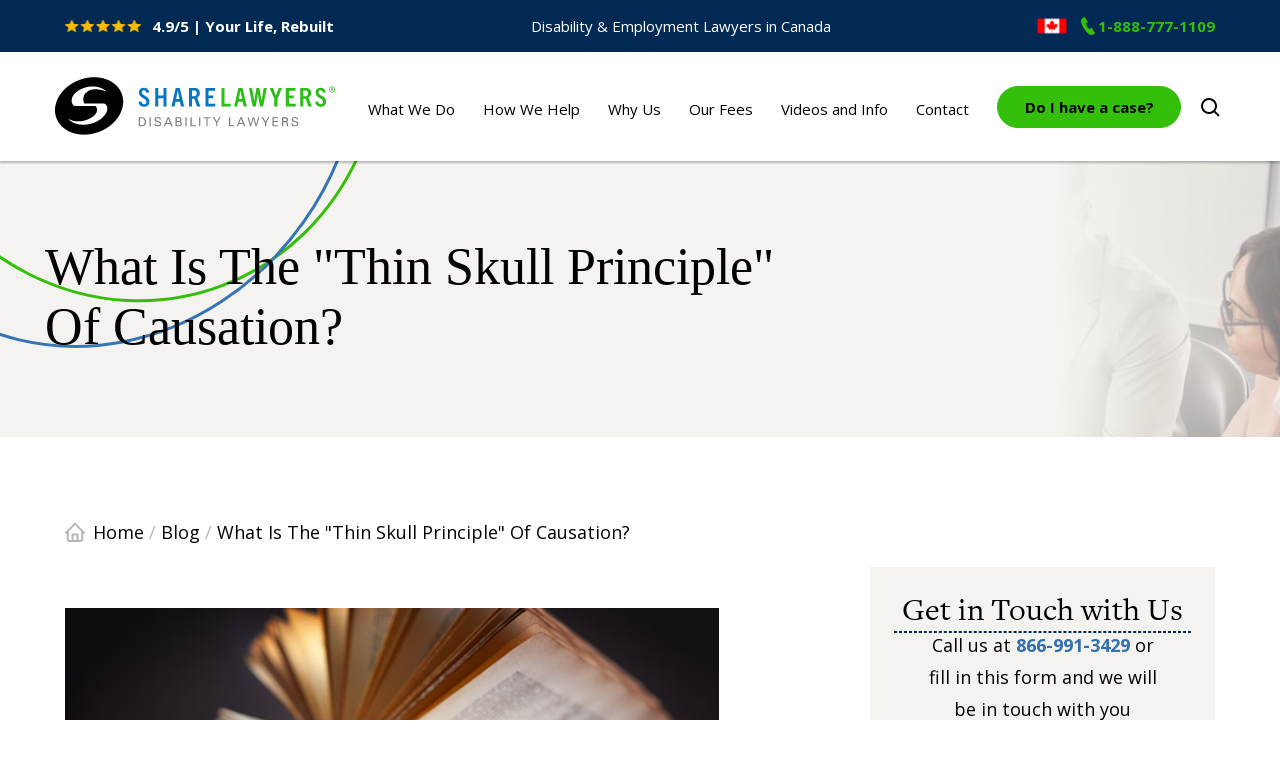

--- FILE ---
content_type: text/html; charset=UTF-8
request_url: https://sharelawyers.com/videos-info/ask-a-lawyer/what-is-the-thin-skull-principle-of-causation/
body_size: 20535
content:
<!DOCTYPE html><html lang="en" class="sharelawyers">
<head>


	<meta http-equiv="X-UA-Compatible" content="IE=edge"><meta charset="utf-8"><meta name="viewport" content="width=device-width, initial-scale=1.0, maximum-scale=1.0, user-scalable=no"><!-- <link rel="stylesheet" href="https://use.typekit.net/daj3ora.css" media="print" onload="this.media='all'; this.onload = null">--><!--
	<link rel="preload" href="https://use.typekit.net/daj3ora.css" as="style" onload="this.onload=null;this.rel='stylesheet'"><link rel="stylesheet" href="https://use.typekit.net/daj3ora.css" media="print" onload="this.media='all'">
	--><!-- usar display="swap" en la generacion del css desde typekit--><!--
	< noscript id="deferred-styles" >< link rel="stylesheet" type="text/css" href="https://use.typekit.net/daj3ora.css"/ >< /noscript ><script>
  var loadDeferredStyles = function() {
    var addStylesNode = document.getElementById("deferred-styles");
    var replacement = document.createElement("div");
    replacement.innerHTML = addStylesNode.textContent;
    document.body.appendChild(replacement)
    addStylesNode.parentElement.removeChild(addStylesNode);
  };
  var raf = window.requestAnimationFrame || window.mozRequestAnimationFrame ||
      window.webkitRequestAnimationFrame || window.msRequestAnimationFrame;
  if (raf) raf(function() { window.setTimeout(loadDeferredStyles, 0); });
  else window.addEventListener('load', loadDeferredStyles);
</script>
--><!--
	<noscript><link rel="preload" as="style" href="https://use.typekit.net/daj3ora.css"><link rel="stylesheet" href="https://use.typekit.net/daj3ora.css"></noscript>
--><!-- <link href="https://fonts.googleapis.com/css2?family=Open+Sans:wght@400;600;700&display=swap" rel="stylesheet"> --><!-- <link rel="stylesheet" href="https://use.typekit.net/bck0jic.css" media="print" onload="this.media='all'"> --><!-- original --><!--
				<link rel="preload" href="https://use.typekit.net/daj3ora.css" as="style" onload="this.onload=null;this.rel='stylesheet'"><link rel="stylesheet" href="https://use.typekit.net/daj3ora.css" media="print" onload="this.media='all'"><noscript><link rel="stylesheet" href="https://use.typekit.net/daj3ora.css"></noscript>
				--><link rel="preconnect" href="https://fonts.googleapis.com"><link rel="preconnect" href="https://fonts.gstatic.com" crossorigin><link rel="preload" href="https://fonts.googleapis.com/css2?family=Open+Sans:wght@400;600;700&display=swap" as="style" onload="this.onload=null;this.rel='stylesheet'"><noscript><link rel="stylesheet" href="https://fonts.googleapis.com/css2?family=Open+Sans:wght@400;600;700&display=swap"></noscript><!--
				<link rel="preload" href="https://use.typekit.net/bck0jic.css" as="style" onload="this.onload=null;this.rel='stylesheet'"><link rel="stylesheet" href="https://use.typekit.net/bck0jic.css" media="print" onload="this.media='all'"><noscript><link rel="stylesheet" href="https://use.typekit.net/bck0jic.css"></noscript>
				--><!-- end original --><!-- with swap --><link rel="preload" href="https://use.typekit.net/obu3ncq.css" as="style" onload="this.onload=null;this.rel='stylesheet'"><link rel="stylesheet" href="https://use.typekit.net/obu3ncq.css" media="print" onload="this.media='all'"><noscript><link rel="stylesheet" href="https://use.typekit.net/obu3ncq.css"></noscript><!-- --><link rel="preload" href="/i/css/core.min.css?1.6.1" as="style" onload="this.onload=null;this.rel='stylesheet'"><noscript><link rel="stylesheet" href="/i/css/core.min.css?1.6.1"></noscript><link rel="preload" href="/i/css/overlay.css?1.6.1" as="style" onload="this.onload=null;this.rel='stylesheet'"><noscript><link rel="stylesheet" href="/i/css/overlay.css?1.6.1"></noscript><link rel="apple-touch-icon" sizes="180x180" href="/apple-touch-icon.png"><link rel="icon" type="image/png" sizes="32x32" href="/favicon-32x32.png"><link rel="icon" type="image/png" sizes="16x16" href="/favicon-16x16.png"><link rel="manifest" href="/site.webmanifest"><link rel="mask-icon" href="/safari-pinned-tab.svg" color="#000000"><meta name="msapplication-TileColor" content="#000000"><meta name="theme-color" content="#ffffff"><link rel="alternate" hreflang="en-ca" href="https://sharelawyers.com/videos-info/ask-a-lawyer/what-is-the-thin-skull-principle-of-causation/"><script>
		var CRAFT_LOCALE = "en-CA";
	</script>
<!-- Global site tag (gtag.js) - Google Analytics OLD--><script async src="https://www.googletagmanager.com/gtag/js?id=UA-156014764-1"></script><script>
var GA_MEASUREMENT_ID = 'UA-156014764-1';
window.dataLayer = window.dataLayer || [];
function gtag(){dataLayer.push(arguments);}
gtag('js', new Date());
gtag('config', GA_MEASUREMENT_ID, { 'send_page_view': false });
</script><!-- Google Tag Manager --><script>(function(w,d,s,l,i){w[l]=w[l]||[];w[l].push({'gtm.start':
new Date().getTime(),event:'gtm.js'});var f=d.getElementsByTagName(s)[0],
j=d.createElement(s),dl=l!='dataLayer'?'&l='+l:'';j.async=true;j.src=
'https://www.googletagmanager.com/gtm.js?id='+i+dl;f.parentNode.insertBefore(j,f);
})(window,document,'script','dataLayer','GTM-TMX9JXK');</script><!-- End Google Tag Manager --><!-- Rubix --><script type="text/javascript">
	!function(r,u,b,i,x){
	if(r[b])return;r[b]=[];r.rubix=function(){
	r[b].push(arguments)};x=u.createElement('script');
	x.async=!0;x.src='https://rubix.click/pixels.js';
	u.head.appendChild(x)}(window,document,'rbxfn');
	rubix('init', 'quiz.sharelawyers.com');
</script><!-- End Rubix --><!-- Pardot --><script type="text/javascript">
	piAId = "688743";
	piCId = "1575";	
	piHostname = 'pi.pardot.com';
	(function() {
		function async_load(){
			var s = document.createElement('script'); s.type = 'text/javascript';
			s.src = ('https:' == document.location.protocol ? 'https://pi' : 'http://cdn') + '.pardot.com/pd.js';
			var c = document.getElementsByTagName('script')[0]; c.parentNode.insertBefore(s, c);
		}
		if(window.attachEvent) { window.attachEvent('onload', async_load); }
		else { window.addEventListener('load', async_load, false); }
	})();
</script><!-- End Pardot -->

<title>What Is The "Thin Skull Principle" Of Causation? - Share Lawyers</title><meta name="description" content="" /><meta property="fb:app_id" content=""><meta property="og:url" content="https://sharelawyers.com/videos-info/ask-a-lawyer/what-is-the-thin-skull-principle-of-causation/" /><meta property="og:type" content="website" /><meta property="og:title" content="What Is The &quot;Thin Skull Principle&quot; Of Causation? - Share Lawyers" /><meta property="og:image" content="https://sharelawyers.com/assets/logos/_1200x630_crop_center-center_none/share-law-guarantee-logo.png" /><meta property="og:image:width" content="1200" /><meta property="og:image:height" content="630" /><meta property="og:description" content="" /><meta property="og:site_name" content="Share Lawyers" /><meta property="og:locale" content="en_CA" /><meta property="og:locale:alternate" content="en_CA" /><meta name="twitter:card" content="summary_large_image" /><meta name="twitter:site" content="" /><meta name="twitter:url" content="https://sharelawyers.com/videos-info/ask-a-lawyer/what-is-the-thin-skull-principle-of-causation/" /><meta name="twitter:title" content="What Is The &quot;Thin Skull Principle&quot; Of Causation? - Share Lawyers" /><meta name="twitter:description" content="" /><meta name="twitter:image" content="https://sharelawyers.com/assets/logos/_1200x600_crop_center-center_none/share-law-guarantee-logo.png" /><link rel="home" href="https://sharelawyers.com/" /><link rel="canonical" href="https://sharelawyers.com/videos-info/ask-a-lawyer/what-is-the-thin-skull-principle-of-causation/">
<!-- SmartLook -->

<script type='text/javascript'>
	window.smartlook||(function(d) {
	  var o=smartlook=function(){ o.api.push(arguments)},h=d.getElementsByTagName('head')[0];
	  var c=d.createElement('script');o.api=new Array();c.async=true;c.type='text/javascript';
	  c.charset='utf-8';c.src='https://web-sdk.smartlook.com/recorder.js';h.appendChild(c);
	  })(document);
	  smartlook('init', '6d0b025f6ca3c076ad9a2b1313430c22f294737d', { region: 'eu' });
  </script>

<!-- en SmartLook-->

<!-- Stingray pixel -->

<script>!function(s,a,e,v,n,t,z){if(s.saq)return;n=s.saq=function(){n.callMethod?n.callMethod.apply(n,arguments):n.queue.push(arguments)};if(!s._saq)s._saq=n;n.push=n;n.loaded=!0;n.version='1.0';n.queue=[];t=a.createElement(e);t.async=!0;t.src=v;z=a.getElementsByTagName(e)[0];z.parentNode.insertBefore(t,z)}(window,document,'script','https://tags.srv.stackadapt.com/events.js');saq('ts', 'G_WmL6ZtKbSaycq_CFaLmg');</script>

<!-- End Stingray pixel -->


<link rel="stylesheet" type="text/css" href="https://sharelawyers.com/fpscss/fpscss.css">
<meta name="msvalidate.01" content="D3F1DF92F4ACE1964294C4996F7B8BC1" />
<link href="/i/css/core.min.css?1.6.1" rel="stylesheet"></head>
<body class="en-CA eid-14343  videos-info what-is-the-thin-skull-principle-of-causation top-ribbon-on">

<noscript><iframe src="https://www.googletagmanager.com/ns.html?id=GTM-TMX9JXK" height="0" width="0" style="display:none;visibility:hidden"></iframe></noscript>

<button type="button" class="skip-btn" data-s="content">Skip to content</button>
<button type="button" class="skip-btn" data-s="gnav">Skip to nav</button>

<div id="sharelawyers">

	<div id="wrapper">

		<div id="content" tabindex="0" class="test-only">
			
	<header id="header"><div class="top-ribbon"><div class="wrap"><div class="body lrg"><span style="float:left; width:300px; display:flex; align-items:center;"><img src="/i/gfx/stars.png" style="height:.85em; margin-right:10px;"><strong>4.9/5 | Your Life, Rebuilt</strong></span><span style="float:right;"<p>Disability &amp; Employment Lawyers in Canada</p></span></div><div id="header-canada-flag" class="desktop-canada-flag" style="height:30px; width:30px;"><a href="/disability-lawyers-canada-sl/"><img src="/i/gfx/canada-flag.png"></a></div><div class="body sml"><p>Disability &amp; Employment Lawyers in Canada</p></div><div class="phone phone-row-container"><a href="tel:18887771109"><i class="ico tel" aria-hidden="true"></i>1-888-777-1109</a><div class="mobile-canada-flag" style="height:20px; width:30px;"><a href="/disability-lawyers-canada-sl/"><img src="/i/gfx/canada-flag.png"></a></div></div></div><style>

		.mobile-canada-flag{
			display:none;
		}

		@media (max-width: 900px) {
			.desktop-canada-flag{
				display:none;
			}
			.mobile-canada-flag{
				display:block;
			}

			.phone-row-container{
				display:flex;
				justify-content:space-between;
				width:100%;
			}
		}
	</style></div><div id="gnav" class="wrap" tabindex="0"><a class="sharelawyers-logo" href="https://sharelawyers.com/">Share Lawyers</a><button type="button" class="menu-btn" id="gnavtoggle"><i aria-hidden="true"></i><span>Menu</span></button><nav id="menu" data-min_width="768" class="ln-videos-info" tabindex="0"><strong class="visuallyhidden">Site Nav</strong><div class="menuscroller"><div class="menubox"><div class="menu"><ul class="menu-1"><li class="gn-what-we-do tgl-item "><button class="item tgl-btn tgl-caret" type="button" data-body_class="menu-drop-on">What We Do<i aria-hidden="true"></i></button><div class="dd"><div class="wrap"><ul><li class="dd-1 id-120238"><a class="item" href="https://sharelawyers.com/employee-long-term-disability-benefits/">Employee Long Term Disability Benefits<i aria-hidden="true"></i></a></li><li class="dd-1 id-123565"><a class="item" href="https://sharelawyers.com/short-term-disability/">Employee Short Term Disability Benefits<i aria-hidden="true"></i></a></li><li class="dd-1 id-136168"><a class="item" href="https://sharelawyers.com/private-disability-insurance-claims/">Privately Purchased Disability Benefits<i aria-hidden="true"></i></a></li><li class="dd-1 id-263339"><a class="item" href="https://sharelawyers.com/union-disability-benefits/">Union Disability Benefits<i aria-hidden="true"></i></a></li><li class="dd-1 id-209991 tgl-item"><a class="item" href="https://sharelawyers.com/employment-law/">Employment Law<i aria-hidden="true"></i></a><button class="item tgl-btn tgl-caret" type="button" data-body_class="menu-drop-on"><span class="visuallyhidden">Toggle Employment Law menu</span><i aria-hidden="true"></i></button><div class="dd-box"><div class="dd"><ul><li class="dd-2 id-205415"><!-- <a class="item" href="https://sharelawyers.com/employment-law/termination-severance/">Severance Lawyer</a> --><a class="item" href="https://sharelawyers.com/employment-law/termination-severance/">Severance</a></li><li class="dd-2 id-35372"><!-- <a class="item" href="https://sharelawyers.com/employment-law/wrongful-dismissal/">Wrongful Dismissal Lawyers</a> --><a class="item" href="https://sharelawyers.com/employment-law/wrongful-dismissal/">Wrongful Dismissal</a></li><li class="dd-2 id-573358"><!-- <a class="item" href="https://sharelawyers.com/employment-law/frustration-of-contract/">Frustration of Contract Ontario</a> --><a class="item" href="https://sharelawyers.com/employment-law/frustration-of-contract/">Frustration of Contract</a></li><li class="dd-2 id-573021"><!-- <a class="item" href="https://sharelawyers.com/employment-law/constructive-dismissal-lawyer/">Constructive Dismissal</a> --><a class="item" href="https://sharelawyers.com/employment-law/constructive-dismissal-lawyer/">Constructive Dismissal</a></li><li class="dd-2 id-35472"><!-- <a class="item" href="https://sharelawyers.com/employment-law/failure-to-accommodate/">Failure to Accommodate</a> --><a class="item" href="https://sharelawyers.com/employment-law/failure-to-accommodate/">Failure to Accommodate</a></li></ul></div></div></li><li class="dd-1 id-186542 tgl-item"><a class="item" href="https://sharelawyers.com/insurance-claims-lawyer/">Insurance Claims<i aria-hidden="true"></i></a><button class="item tgl-btn tgl-caret" type="button" data-body_class="menu-drop-on"><span class="visuallyhidden">Toggle Insurance Claims menu</span><i aria-hidden="true"></i></button><div class="dd-box"><div class="dd"><ul><li class="dd-2 id-200994"><!-- <a class="item" href="https://sharelawyers.com/insurance-claims-lawyer/ad-and-d-insurance-lawyer/">AD&amp;D Lawyer</a> --><a class="item" href="https://sharelawyers.com/insurance-claims-lawyer/ad-and-d-insurance-lawyer/">Accidental Death &amp; Dismemberment Insurance</a></li><li class="dd-2 id-201397"><!-- <a class="item" href="https://sharelawyers.com/insurance-claims-lawyer/critical-illness-insurance-lawyer/">Critical Illness Insurance Lawyers</a> --><a class="item" href="https://sharelawyers.com/insurance-claims-lawyer/critical-illness-insurance-lawyer/">Critical Illness Insurance</a></li><li class="dd-2 id-27116"><!-- <a class="item" href="https://sharelawyers.com/insurance-claims-lawyer/life-insurance-lawyer/">Life Insurance</a> --><a class="item" href="https://sharelawyers.com/insurance-claims-lawyer/life-insurance-lawyer/">Life Insurance</a></li><li class="dd-2 id-198889"><!-- <a class="item" href="https://sharelawyers.com/insurance-claims-lawyer/long-term-care-insurance-lawyer/">Long Term Care Insurance Lawyer</a> --><a class="item" href="https://sharelawyers.com/insurance-claims-lawyer/long-term-care-insurance-lawyer/">Long Term Care Insurance</a></li><li class="dd-2 id-198204"><!-- <a class="item" href="https://sharelawyers.com/insurance-claims-lawyer/mortgage-insurance-lawyer/">Mortgage Insurance Lawyers</a> --><a class="item" href="https://sharelawyers.com/insurance-claims-lawyer/mortgage-insurance-lawyer/">Mortgage Insurance</a></li><li class="dd-2 id-195577"><!-- <a class="item" href="https://sharelawyers.com/insurance-claims-lawyer/travel-medical-insurance-lawyer/">Travel Medical Insurance Lawyers</a> --><a class="item" href="https://sharelawyers.com/insurance-claims-lawyer/travel-medical-insurance-lawyer/">Travel Medical Insurance</a></li></ul></div></div></li></ul></div></div></li><li class="gn-how-we-help tgl-item "><button class="item tgl-btn tgl-caret" type="button" data-body_class="menu-drop-on">How We Help<i aria-hidden="true"></i></button><div class="dd"><div class="wrap"><ul><li class="dd-1 id-178931"><a class="item" href="https://sharelawyers.com/what-to-expect-from-a-disability-lawyer/">Our Process<i aria-hidden="true"></i></a></li><li class="dd-1 id-196600"><a class="item" href="https://sharelawyers.com/applying-for-disability-leave-from-work/">Should I Stop Working?<i aria-hidden="true"></i></a></li><li class="dd-1 id-171702"><a class="item" href="https://sharelawyers.com/how-to-apply-for-short-term-disability/">How To Apply for Short Term Disability<i aria-hidden="true"></i></a></li><li class="dd-1 id-151347"><a class="item" href="https://sharelawyers.com/how-to-apply-for-long-term-disability/">How To Apply for Long Term Disability<i aria-hidden="true"></i></a></li><li class="dd-1 id-183948"><a class="item" href="https://sharelawyers.com/what-happens-when-an-employee-goes-on-long-term-disability/">Approved Your Benefits. Now What?<i aria-hidden="true"></i></a></li><li class="dd-1 id-33"><a class="item" href="https://sharelawyers.com/denied-change-of-definition/">Denied at Change of Definition<i aria-hidden="true"></i></a></li><li class="dd-1 id-146995"><a class="item" href="https://sharelawyers.com/denied-disability-benefits/">Denied Disability Benefits<i aria-hidden="true"></i></a></li></ul></div></div></li><li class="gn-why-us tgl-item "><button class="item tgl-btn tgl-caret" type="button" data-body_class="menu-drop-on">Why Us<i aria-hidden="true"></i></button><div class="dd"><div class="wrap"><ul><li class="dd-1 id-37"><a class="item" href="https://sharelawyers.com/why-us/our-story/">Our Story<i aria-hidden="true"></i></a></li><li class="dd-1 id-39"><a class="item" href="https://sharelawyers.com/why-us/legal-team/">Legal Team<i aria-hidden="true"></i></a></li><li class="dd-1 id-41"><a class="item" href="https://sharelawyers.com/why-us/life-rebuilder/">Life reBUILDER™<i aria-hidden="true"></i></a></li><li class="dd-1 id-43"><a class="item" href="https://sharelawyers.com/why-us/client-reviews/">Client Reviews<i aria-hidden="true"></i></a></li><li class="dd-1 id-45"><a class="item" href="https://sharelawyers.com/why-us/success-stories/">Success Stories<i aria-hidden="true"></i></a></li><li class="dd-1 id-42038"><a class="item" href="https://sharelawyers.com/why-us/in-the-community/">In the Community<i aria-hidden="true"></i></a></li></ul></div></div></li><li class="gn-our-fees tgl-item "><button class="item tgl-btn tgl-caret" type="button" data-body_class="menu-drop-on">Our Fees<i aria-hidden="true"></i></button><div class="dd"><div class="wrap"><ul><li class="dd-1 id-484202"><a class="item" href="https://sharelawyers.com/our-fees/disability-lawyer-fees/">Disability Lawyer Fees<i aria-hidden="true"></i></a></li><li class="dd-1 id-484269"><a class="item" href="https://sharelawyers.com/our-fees/employment-lawyer-fees/">Employment Lawyer Fees<i aria-hidden="true"></i></a></li><li class="dd-1 id-484271"><a class="item" href="https://sharelawyers.com/our-fees/insurance-claim-lawyer-fees/">Insurance Claim Lawyer Fees<i aria-hidden="true"></i></a></li></ul></div></div></li><li class="gn-ask-a-lawyer tgl-item "><button class="item tgl-btn tgl-caret" type="button" data-body_class="menu-drop-on">Videos and Info<i aria-hidden="true"></i></button><div class="dd"><div class="wrap"><ul><li class="dd-1 id-49"><a class="item" href="https://sharelawyers.com/videos-info/ask-a-lawyer-videos/">Ask a Lawyer: Videos &amp; More<i aria-hidden="true"></i></a></li><li class="dd-1 id-51"><a class="item" href="https://sharelawyers.com/videos-info/blog/">Blog<i aria-hidden="true"></i></a></li><li class="dd-1 id-39107"><a class="item" href="https://sharelawyers.com/videos-info/press/">Press<i aria-hidden="true"></i></a></li><li class="dd-1 id-53"><a class="item" href="https://sharelawyers.com/videos-info/your-medical-condition/">Your Medical Condition<i aria-hidden="true"></i></a></li><li class="dd-1 id-55"><a class="item" href="https://sharelawyers.com/videos-info/your-occupation/">Your Occupation<i aria-hidden="true"></i></a></li><li class="dd-1 id-5154"><a class="item" href="https://sharelawyers.com/videos-info/insurance-companies/">Your Insurance Company<i aria-hidden="true"></i></a></li><li class="dd-1"><a class="item" href="/disability-lawyers-canada-sl/">Your Location</a></li></ul></div></div></li><li class="gn-13  "><a class="item" href="https://sharelawyers.com/contact/" >Contact</a></li><li class="menu-search-item tgl-item"><div class="menu-search-box"><!--  --><form
	role="search"
	class="search-form"
	action="https://sharelawyers.com/search/"
	method="GET"
	><input type="search" name="s" aria-label="Search" placeholder="Search" value="" required><button type="submit" class="visuallyhidden"><span>Search</span></button></form></div><button class="tgl-btn tgl-search" data-focus_selector=".menu-search-box [type=search]">Toggle Search</button></li><li><a class="btn" href="https://sharelawyers.com/do-i-have-a-case/">Do I have a case?</a></li></ul></div><i class="mask dd-mask" aria-hidden="true"></i></div></div></nav></div></header>
	<main id="maincontent" role="main" tabindex="0">
					
<div class="hero-banner-container"><div class="hero-banner mobile-banner"><div class="hero-image-container"><div class="hero-image lazyload" data-src="/i/img/banner-hero-blog-mobile.png"></div><div class="hero-gradient-overlay"></div></div><div class="hero-overlay" style="background-image: url('/i/gfx/overlay-blog-mobile.svg');"></div><div class="hero-text-wrapper"><div class="frame"><h1 class="text-wrapper">
                    What Is The &quot;Thin Skull Principle&quot; Of Causation?
                </h1></div></div></div><div class="hero-banner desktop-banner"><div class="image"><div class="img lazyload" data-src="/i/img/banner-hero-blog.png"></div></div><div class="hero-overlay" style="background-image: url('/i/gfx/overlay-blog.svg');"></div><div class="hero-text-wrapper"><div class="frame"><h1 class="text-wrapper">
                    What Is The &quot;Thin Skull Principle&quot; Of Causation?
                </h1></div></div></div></div><style>
:root {
    --h1-font-family: "FreightBigProBook-Regular", serif;
    --h1-font-weight: 400;
    --h1-font-size: 52px;
    --h1-letter-spacing: 0px;
    --h1-line-height: 60px;
    --h1-font-style: normal;
    --subtitle-font-family: "Open Sans", serif;
    --subtitle-font-weight: 400;
    --subtitle-letter-spacing: 0px;
    --subtitle-font-size: 18px;
    --subtitle-line-height: 32px;
    --subtitle-font-style: normal;
}

.hero-banner-container {
    position: relative;
    width: 100%;
    max-width: 100vw;
    overflow: hidden;
}

.hero-banner {
    position: relative;
    overflow: hidden;
}

.hero-text-wrapper {
    position: absolute;
    top: 0;
    left: 0;
    width: 100%;
    height: 100%;
    display: flex;
    justify-content: center;
    align-items: center;
    z-index: 2;
    padding-left: 0;
}

.frame {
    display: flex;
    flex-direction: column;
    width: 100%;
    max-width: 770px;
    align-items: flex-start;
    gap: 20px;
    position: relative;
    margin-left: -420px;
}

.frame .text-wrapper {
    position: relative;
    align-self: stretch;
    font-family: var(--h1-font-family);
    font-weight: var(--h1-font-weight);
    color: #000000;
    font-size: var(--h1-font-size);
    letter-spacing: var(--h1-letter-spacing);
    line-height: var(--h1-line-height);
    font-style: var(--h1-font-style);
    text-align: left;
    margin: 0;
    padding: 0;
    border: 0;
}

h1.text-wrapper {
    margin: 0;
    padding: 0;
    border: 0;
}

.frame .div {
    position: relative;
    align-self: stretch;
    font-family: var(--subtitle-font-family);
    font-weight: var(--subtitle-font-weight);
    color: #000000;
    font-size: var(--subtitle-font-size);
    letter-spacing: var(--subtitle-letter-spacing);
    line-height: var(--subtitle-line-height);
    font-style: var(--subtitle-font-style);
    text-align: left;
    margin: 0;
}

.mobile-banner {
    width: 100%;
    height: 440px; 
    position: relative;
    display: block;
}

.mobile-banner .hero-image-container {
    position: absolute;
    bottom: 0;
    left: 0;
    width: 439.94px;
    height: 160px; 
    z-index: 0;
}

.mobile-banner .hero-image {
    position: absolute;
    width: 100%;
    height: 100%;
    background-size: cover;
    background-position: center;
    object-fit: cover;
    z-index: 0;
}

.hero-gradient-overlay {
    position: absolute;
    top: 0;
    left: 0;
    width: 100%;
    height: 15px;
    background: linear-gradient(to bottom, #f4f3ef 0%, transparent 100%);
    z-index: 1;
    pointer-events: none;
}

.mobile-banner .hero-overlay {
    position: absolute;
    top: 0;
    left: 0;
    width: 100%;
    height: 100%;
    background-size: cover;
    background-position: center;
    background-repeat: no-repeat;
    z-index: 2;
}

.desktop-banner {
    width: 100%;
    height: 280px;
    background-color: #f4f3ef;
    position: relative;
    display: none;
}

.desktop-banner .image {
    position: relative;
    width: 45vw;
    height: 100%;
    margin-left: auto;
    right: 0;
}

.desktop-banner .img {
    position: absolute;
    width: 100%;
    height: 100%;
    top: 0;
    left: 0;
    background-size: cover;
    background-position: center;
    z-index: 0;
}

.desktop-banner .hero-overlay {
    position: absolute;
    width: 100%;
    height: 100%;
    background-image: url('/i/gfx/overlay-blog.svg');
    background-size: cover;
    background-position: left center;
    background-repeat: no-repeat;
    z-index: 1;
    top: 0;
    left: 0;
}



@media (max-width: 767px) {
    .desktop-banner {
        display: none;
    }
    .mobile-banner {
        display: block;
    }

    .hero-text-wrapper {
        padding-left: 20px;
        justify-content: flex-start;
        margin-top: -120px;
    }

    .frame {
        width: 90%;
        padding: 0;
        margin-left: 0;
    }

    .frame .text-wrapper {
        font-size: 28px;
        line-height: 1.3;
        text-align: left;
    }

    .frame .div {
        font-size: 16px;
        line-height: 1.5;
        text-align: left;
    }
}

@media (min-width: 768px) {
    .mobile-banner {
        display: none;
    }
    .desktop-banner {
        display: block;
    }
}
</style><article class="mod story-mod alt1"><div class="wrap story-nav-wrap"><div style="margin-top: 60px;"><div style="margin-bottom: 28px;"></div></header><div class="breadcrumbs-desktop perfect-breadcrumbs"><div class="bread-line"><a href="/" class="crumb home-link home-wrapper"><svg class="home-icon" width="20" height="20" viewbox="0 0 20 20" fill="none" xmlns="http://www.w3.org/2000/svg"><path
                                fill-rule="evenodd"
                                clip-rule="evenodd"
                                d="M9.29289 1.04289C9.68342 0.652369 10.3166 0.652369 10.7071 1.04289L19.7071 10.0429C20.0976 10.4334 20.0976 11.0666 19.7071 11.4571C19.3394 11.8248 18.7565 11.8463 18.3636 11.5215V17.2955C18.3636 17.9947 18.0859 18.6652 17.5915 19.1596C17.097 19.6541 16.4265 19.9318 15.7273 19.9318H4.27273C3.57352 19.9318 2.90295 19.6541 2.40854 19.1596C1.91412 18.6652 1.63636 17.9947 1.63636 17.2955V11.5215C1.24352 11.8463 0.66063 11.8248 0.292893 11.4571C-0.0976311 11.0666 -0.0976311 10.4334 0.292893 10.0429L1.92905 8.40674C1.92891 8.40687 1.92919 8.4066 1.92905 8.40674L9.29289 1.04289ZM3.63636 9.52785V17.2955C3.63636 17.4642 3.70341 17.6261 3.82275 17.7454C3.94209 17.8648 4.10395 17.9318 4.27273 17.9318H6.54545V12.3864C6.54545 11.8341 6.99317 11.3864 7.54545 11.3864H12.4545C13.0068 11.3864 13.4545 11.8341 13.4545 12.3864V17.9318H15.7273C15.896 17.9318 16.0579 17.8648 16.1772 17.7454C16.2966 17.6261 16.3636 17.4642 16.3636 17.2955V9.52785L10 3.16421L3.63636 9.52785ZM11.4545 17.9318V13.3864H8.54545V17.9318H11.4545Z"
                                fill="#B7B7B7"
                            /></svg><span>Home</span><span class="sep gray-sep">/</span></a><div class="breadcumb-item"><a href="https://sharelawyers.com/blog/" class="crumb">Blog</a><span class="sep gray-sep">/</span></div><div class="breadcumb-item"><span class="crumb">What Is The &quot;Thin Skull Principle&quot; Of Causation?</span></div></div></div><style>
                .mod.story-mod.alt1::before {
                    content: none !important;
                    display: none !important;
                }
                .bread-line {
                    display: flex;
                    align-items: center;
                    flex-wrap: wrap;
                    line-height: 3rem;
                    margin-bottom: 20px;
                }

                a.crumb {
                    color: #000;
                    text-decoration: none;
                    display: inline-flex;
                    align-items: center;
                }

                .home-icon {
                    margin-right: 0.75rem;
                }

                .gray-sep {
                    margin: 0 .5rem;
                    color: rgba(183, 183, 183, 1);
                }

                .breadcumb-item {
                    display: inline-flex;
                    align-items: center;
                }

                @media only screen and (max-width: 599px) {
                    .perfect-breadcrumbs {
                        font-size: 1.75rem;
                    }
                    
                    .gray-sep {
                        margin: 0 1.75rem;
                    }
                }
                
                .articlecontent{
                 position:relative;
                 display: flex;
                 gap: 50px;
                }
            </style></header><div class="articlecontent"><div id="blog-entry-body" class="body"><img align="" alt="Motor Vehicle Accidents - Question 14" border="0px" src="https://www.sharelawyers.com/wp-content/uploads/2020/10/MVA14-web.jpg" /><br />
The &quot;thin skull principle&quot; of causation, which has developed in our law, makes the &quot;at fault&quot; driver liable for your injuries even if the injuries are unexpectedly severe owing to a pre-existing condition. Where the negligent conduct of an &quot;at fault&quot; driver &quot;materially contributes&quot; to the occurrence of the post accident problems, the &quot;at fault&quot; driver may be found liable for all of the injuries sustained as a result of the motor vehicle accident. Essentially, a &quot;thin skull plaintiff&quot; is someone who has a latent, pre-existing condition or vulnerability to injury which is brought to the fore by the motor vehicle accident and which would not have presented itself had the accident not occurred. So for example, someone who suffered abuse as a child may be more fragile psychologically and more vulnerable if they suffer an adverse life event. Accordingly, such a person might be more likely to suffer more severe depression as a result of a motor vehicle accident that appears to have been minor. Had the accident not occurred, this person may never have experienced severe depression.
						    <nav class="story-nav"><br><a href="https://sharelawyers.com/videos-info/ask-a-lawyer-videos/"><i class="ico chev chev-left" aria-hidden="true"></i>All Articles</a></nav></div><div class="articlesidebar"><div id="blog-contact-form" class="mod contact-mod {{ is_form_submitted ? 'submitted' : '' }}" ng-class="is_inited ? 'inited' : ''" ng-app="contact" ng-controller="ContactAppCtrl"><div class="form-post-submit" ng-show="is_form_submitted && is_form_successfully_submitted === true" tabindex="0"><p>Thank you for your submission</p><div class="body" style="clear:both; width: 100%;"><p>We will be in touch soon.</p></div></div><div class="form-post-submit" ng-show="is_form_submitted && is_form_successfully_submitted === false" tabindex="0" style="clear:both;"><div class="body" style="clear:both; width: 100%;"><p class="smalltxt">Sorry, there was an issue with your submission</p><p class="smalltxt">Please try submitting the form again and/or contact us at <a href="/cdn-cgi/l/email-protection#09656c6e6865497a61687b6c65687e706c7b7a276a6664"><span class="__cf_email__" data-cfemail="f9959c9e9895b98a91988b9c95988e809c8b8ad79a9694">[email&#160;protected]</span></a>.</p></div></div><form ng-show="!is_form_submitted || (is_form_submitted && is_form_successfully_submitted === false)" id="contactform" name="contactform" class="sl-form contact-form" method="post" action="" novalidate ng-submit="submitForm($event, this.contactform)" data-post_parent_selector=".mod" data-cr-no-capture><input type="hidden" name="CRAFT_CSRF_TOKEN" value="T7yvHIfqpxMWpZyqy5QwIEdQn42cUXbqoSxvZFhCWHMr-L561IERogbd2n7pq9ZmLpPe77vSeXMiNNrc3yk-msBKNzMPCmE7c7r2SbjTJOk="><input type="hidden" name="action" value="contact-form/send"><input type="hidden" name="gclid" id="gclid-input" value=""><input type="hidden" name="msclkid" id="msclkid-input" value=""><input type="hidden" name="subject" value="New Blog article Contact Message"><div class="background-decoration"><svg width="139" height="370" viewBox="0 0 139 370" fill="none" xmlns="http://www.w3.org/2000/svg"><path d="M618.766 222.866C716.128 296.696 676.9 406.219 531.147 467.49C385.394 528.762 188.311 518.581 90.9486 444.751C-6.4136 370.92 32.8153 261.398 178.567 200.126C324.32 138.854 521.403 149.035 618.766 222.866Z" stroke="#33BF0A" stroke-width="3"></path><path d="M68.4478 275.137C94.9431 173.238 257.26 112.548 430.99 139.584C604.72 166.618 724.078 271.14 697.582 373.039C671.086 474.939 508.771 535.628 335.04 508.593C161.309 481.558 41.9521 377.037 68.4478 275.137Z" stroke="#3674B4" stroke-width="3"></path></svg></div><header class="form-header"><h2 class="form-title hd3">Get in Touch with Us</h2><hr class="divider" /><p class="form-description body">
        Call us at <a href="tel:8669913429" class="phone-number">866-991-3429</a> or fill in this form and we will be in touch with you shortly.
      </p></header><div class="form-fields"><div class="input-wrapper label-grp-alt"><input type="text" placeholder="Full Name" class="form-input" name="firstName" ng-model="submission.firstName" ng-required="true" ng-class="contactform.firstName.$invalid && contactform.firstName.$touched ? 'field-error' : ''" /><span class="lbl" ng-if="contactform.firstName.$invalid && contactform.firstName.$touched" style="color: red; font-size: 12px; display: block; margin-top: 5px;">
          Enter your First Name
        </span></div><div class="input-wrapper label-grp-alt"><input type="email" placeholder="Email" class="form-input" name="fromEmail" ng-model="submission.email" ng-required="true" ng-class="contactform.fromEmail.$invalid && contactform.fromEmail.$touched ? 'field-error' : ''" /><span class="lbl" ng-if="contactform.fromEmail.$invalid && contactform.fromEmail.$touched" style="color: red; font-size: 12px; display: block; margin-top: 5px;">
          Enter a valid Email
        </span></div><div class="input-wrapper label-grp-alt"><input type="tel" placeholder="Phone" class="form-input" name="message[Phone]" ng-model="submission.phone" ng-required="true" ng-class="contactform['message[Phone]'].$invalid && contactform['message[Phone]'].$touched ? 'field-error' : ''" /><span class="lbl" ng-if="contactform['message[Phone]'].$invalid && contactform['message[Phone]'].$touched" style="color: red; font-size: 12px; display: block; margin-top: 5px;">
          Enter a Phone Number
        </span></div><div class="textarea-wrapper label-grp-alt"><textarea 
          placeholder="Message" 
          class="form-textarea" 
          name="message[Body]" 
          ng-model="submission.message" 
          ng-required="false" 
          ng-class="contactform['message[Body]'].$invalid && contactform['message[Body]'].$touched ? 'field-error' : ''"
          style="padding-left: 15px;"></textarea><span class="lbl" ng-if="contactform['message[Body]'].$invalid && contactform['message[Body]'].$touched" style="color: red; font-size: 12px; display: block; margin-top: 5px;">
          Enter a message
        </span></div><div class="consent-group"><div class="checkbox-wrapper"><input type="checkbox" id="consent-checkbox" name="message[Consent]" ng-model="submission.consent" ng-required="false" style="display: none;"><label for="consent-checkbox"><svg width="24" height="25" viewBox="0 0 24 25" fill="none" xmlns="http://www.w3.org/2000/svg" class="checkbox-icon" ng-class="submission.consent ? 'checked' : ''"><rect x="0.5" y="1.44043" width="23" height="23" fill="white"></rect><rect x="0.5" y="1.44043" width="23" height="23" stroke="#B6B6B6" ng-class="contactform['message[Consent]'].$invalid && contactform['message[Consent]'].$touched ? 'stroke-error' : ''"></rect><path fill-rule="evenodd" clip-rule="evenodd" d="M4 13L9.82323 18.8232L19.7227 8.92374L17.9758 7.17677L9.82323 15.3293L5.74697 11.253L4 13Z" fill="#315D99" ng-show="submission.consent"></path></svg></label></div><p class="consent-text">
          I agree to receive news & email communications from Share Lawyers. I understand that I may withdraw my consent at any time.
          <span class="lbl" ng-if="contactform['message[Consent]'].$invalid && contactform['message[Consent]'].$touched" style="color: red; font-size: 12px; display: block; margin-top: 5px;">
            Check this box to proceed
          </span></p></div><input type="hidden" name="pb_form" value="true"><div class="button-container"><div class="button-decoration"><svg width="139" height="370" viewBox="0 0 139 370" fill="none" xmlns="http://www.w3.org/2000/svg"><path d="M618.764 222.866C716.126 296.696 676.898 406.219 531.145 467.49C385.392 528.762 188.309 518.581 90.9466 444.751C-6.41556 370.92 32.8133 261.398 178.565 200.126C324.318 138.854 521.402 149.035 618.764 222.866Z" stroke="#33BF0A" stroke-width="3"/><path d="M68.4468 275.136C94.9421 173.237 257.259 112.548 430.989 139.583C604.719 166.618 724.077 271.14 697.581 373.038C671.085 474.938 508.77 535.627 335.039 508.593C161.308 481.558 41.9512 377.036 68.4468 275.136Z" stroke="#3674B4" stroke-width="3"/></svg></div><button class="custom-submit-button"><span class="button-text">Get in Touch</span><svg class="button-arrow" width="20" height="21" viewBox="0 0 20 21" fill="none" xmlns="http://www.w3.org/2000/svg"><path d="M13.971 9.86105L13.24 7.49805H14.447L17.796 10.762V11.119L14.447 14.383H13.24L13.971 12.02H2.20703V9.86105H13.971Z" fill="white"/></svg></button></div></div><div class="pane-loading" ng-class="is_form_submitting ? 'alt1' : ''" ng-show="is_pane_loading || is_form_submitting" aria-hidden="true"></div></form></div><style>
*, *:before, *:after {
  box-sizing: border-box;
}

@font-face {
  font-family: 'freight-text-pro';
  src: local('freight-text-pro');
}

#blog-contact-form {
  width: 100%;
  height: auto;
  background: #F4F3EF;
  padding: 24px;
  display: flex;
  flex-direction: column;
  justify-content: center;
  align-items: flex-start;
  gap: 20px;
  position: relative;
  overflow: hidden;
  isolation: isolate;
}

.background-decoration {
  width: 100%;
  height: 450.912px;
  transform: rotate(-153.788deg);
  position: absolute;
  right: -611.372px;
  bottom: -305.974px;
  z-index: 0;
}

.form-header {
  display: flex;
  flex-direction: column;
  align-items: flex-start;
  gap: 12px;
  align-self: stretch;
  position: relative;
  z-index: 1;
}

.form-title {
  white-space: normal;
  color: #000;
  text-align: center;
  font-family: "freight-text-pro", sans-serif;
  font-size: 32px;
  font-weight: 400;
  line-height: 44px;
  position: relative;
  display: inline-block;
  width: auto;
  margin: 0 auto;
}

h2.form-title {
  margin: 0 auto;
  padding: 0;
}

.divider {
  height: 1px;
  border: 1px dashed #002954;
  align-self: stretch;
  position: relative;
  margin: 0;
  padding: 0;
  margin-bottom: 0;
}

.form-description {
  align-self: stretch;
  text-align: center;
  font-family: "Open Sans", sans-serif;
  font-size: 20px;
  font-weight: 400;
  line-height: 32px;
  color: #000;
  position: relative;
  margin-top: -4px !important;
  padding-top: 0 !important;
}

.phone-number {
  font-weight: 700;
  color: #3470ad;
}

.form-fields {
  display: flex;
  flex-direction: column;
  align-items: flex-start;
  gap: 12px;
  align-self: stretch;
  position: relative;
  z-index: 1;
}

.input-wrapper {
  display: flex;
  padding: 16px 20px;
  padding-left: 0; 
  align-items: flex-start;
  flex-direction: column;
  gap: 10px;
  align-self: stretch;
  background-color: #fff;
  border: none;
  box-shadow: none;
  text-align: left;
}

.textarea-wrapper {
  display: flex;
  padding: 16px 20px;
  padding-left: 0;
  align-items: flex-start;
  flex-direction: column;
  gap: 10px;
  align-self: stretch;
  background-color: #fff;
  border: none;
  box-shadow: none;
  text-align: left;
  height: 120px;
}

.form-input,
.form-textarea {
  flex: 1 0 0;
  width: 100%;
  color: #767676;
  font-family: "Open Sans", sans-serif;
  font-size: 15px;
  font-weight: 400;
  line-height: 20px;
  border: none !important;
  outline: none !important;
  background: transparent;
  box-shadow: none !important;
  text-align: left;
  padding: 0;
  margin: 0;
  box-sizing: border-box;
}

.form-textarea {
  resize: none;
  height: 100%;
}

.form-input::placeholder,
.form-textarea::placeholder {
  text-align: left;
  padding-left: 0;
  margin-left: 0;
  position: relative;
  left: 0;
}

#full-name,
#email,
#phone,
#message {
  text-align: left;
  padding-left: 0;
  margin-left: 0;
}

.consent-group {
  display: flex;
  align-items: flex-start;
  gap: 12px;
  align-self: stretch;
  position: relative;
}

.checkbox-wrapper {
  flex-shrink: 0;
}

.checkbox-icon {
  width: 24px;
  height: 24px;
  fill: #fff;
  stroke-width: 1px;
  stroke: #b6b6b6;
  position: relative;
  flex-shrink: 0;
}

.checkbox-icon.checked {
  stroke: #315D99;
}

.stroke-error {
  stroke: red !important;
}

.consent-text {
  flex: 1 0 0;
  color: #000;
  font-family: "Open Sans", sans-serif;
  font-size: 14px;
  font-weight: 400;
  line-height: 24px;
  margin: 0;
  position: relative;
}

.button-container {
  position: relative;
  width: 100%;
  align-self: stretch;
  margin-top: 10px;
}

.button-decoration {
  position: absolute;
  width: 200px; 
  height: 500px; 
  right: -80px;
  bottom: -150px; 
  z-index: 0;
  pointer-events: none;
}

.custom-submit-button {
  position: relative;
  z-index: 1;
  align-self: stretch;
  height: 56px;
  padding-left: 44px;
  padding-right: 32px;
  background-color: #33BF0A;
  border-radius: 40px;
  display: inline-flex;
  justify-content: center;
  align-items: center;
  gap: 12px;
  border: none;
  cursor: pointer;
  transition: background-color 0.3s ease;
  width: 100%;
}

.custom-submit-button:hover {
  background-color: #2aa309 !important;
}

.custom-submit-button .button-text {
  color: white;
  font-size: 18px;
  font-family: 'Open Sans', sans-serif;
  font-weight: 700;
  line-height: 24px;
  text-align: center;
}

.custom-submit-button .button-arrow {
  width: 20px;
  height: 20px;
  display: flex;
  align-items: center;
  justify-content: center;
}

.field-error {
  border: 1px solid red !important;
}

@media (max-width: 1024px) {
  #blog-contact-form {
    width: 100%;
    max-width: 400px;
    min-width: 0;
    padding: 12px;
    gap: 8px;
    border-radius: 8px;
  }
  .form-title {
    font-size: 22px;
    line-height: 28px;
    white-space: normal;
  }
  .form-description {
    font-size: 15px;
    line-height: 22px;
  }
  .custom-submit-button {
    height: 40px;
    font-size: 15px;
  }
  .button-decoration {
    width: 120px;
    height: 300px;
    right: -40px;
    bottom: -60px;
  }
  .background-decoration {
    height: 250px;
    right: -200px;
    bottom: -100px;
  }
}


@media (max-width: 700px) {
  .articlecontent{
    flex-direction: column;
  }
  #blog-contact-form {
    padding: 8px;
    gap: 6px;
    border-radius: 0;
    max-width: 100vw; 
    width: 100%;
  }
  .form-title {
    font-size: 18px;
    line-height: 22px;
  }
  .form-description {
    font-size: 13px;
    line-height: 18px;
  }
  .button-decoration {
    width: 80px;
    height: 180px;
    right: -20px;
    bottom: -30px;
  }
  .background-decoration {
    height: 120px;
    right: -80px;
    bottom: -40px;
  }
}

@media (max-width: 640px) {
  #blog-contact-form {
    padding: 16px;
    gap: 12px;
    width: 100%;
    max-width: 100vw;
  }

  .form-title {
    font-size: 24px;
    line-height: 32px;
    white-space: normal;
  }

  .form-description {
    font-size: 16px;
    line-height: 24px;
  }

  .consent-text {
    font-size: 13px;
    line-height: 20px;
  }

  .custom-submit-button {
    height: 48px;
    padding: 0 24px 0 32px;
  }

  .custom-submit-button .button-text {
    font-size: 16px;
  }

  .input-wrapper,
  .textarea-wrapper {
    padding: 12px 16px;
    padding-left: 0;
  }

  .textarea-wrapper {
    height: 100px;
  }

  .consent-group {
    align-items: flex-start;
  }

  .button-decoration {
    right: -70px;
    bottom: -120px;
  }
}
</style><div style="margin-top: 20px;display: flex;flex-direction:row;align-items: center;flex-wrap:wrap;"><div style="color: black; font-size: 20px; font-family:'freight-text-pro'; font-weight: bold; line-height: 22px; white-space: nowrap;">Stay Connected:</div><div style="display:flex;flex-grow: 1;justify-content:space-around;"><!-- Facebook --><a href="https://facebook.com/ShareLawyers" target="_blank" rel="nofollow" class="social-icon"><svg width="22" height="22" viewBox="0 0 24 25" fill="none"><path fill-rule="evenodd" clip-rule="evenodd" d="M16.7773 13.8978L17.281 9.98905H13.4111V7.49389C13.4111 6.36207 13.7249 5.59076 15.3478 5.59076L17.4172 5.59037V2.09437C17.059 2.04728 15.831 1.94043 14.4016 1.94043C11.4177 1.94043 9.3749 3.76203 9.3749 7.10685V9.98905H6V13.8978H9.3749V23.1348H13.4111V13.8978H16.7773Z" fill="#B6B6B6"/></svg></a><!-- YouTube --><a href="https://www.youtube.com/DisabilityLawyers" target="_blank" rel="nofollow" class="social-icon"><svg width="22" height="22" viewBox="0 0 24 25" fill="none"><path d="M23.2721 7.29393C23.1447 6.83974 22.8967 6.42854 22.5544 6.10404C22.2024 5.76956 21.7709 5.5303 21.3008 5.40885C19.5412 4.94508 12.4919 4.94508 12.4919 4.94508C9.55305 4.91164 6.61497 5.0587 3.69422 5.38543C3.22407 5.51586 2.79346 5.76046 2.44062 6.09749C2.09396 6.43103 1.84287 6.84234 1.7117 7.29299C1.39661 8.99044 1.24352 10.714 1.25448 12.4404C1.24324 14.1653 1.39596 15.8883 1.7117 17.5879C1.84006 18.0367 2.09021 18.4461 2.43781 18.7768C2.78541 19.1075 3.21826 19.3465 3.69422 19.4729C5.47717 19.9358 12.4919 19.9358 12.4919 19.9358C15.4345 19.9692 18.3763 19.8221 21.3008 19.4954C21.7709 19.3739 22.2024 19.1347 22.5544 18.8002C22.901 18.4695 23.1474 18.0582 23.2711 17.6104C23.5944 15.9135 23.7517 14.1893 23.7405 12.462C23.7649 10.7274 23.6078 8.9959 23.2721 7.29393ZM10.2508 15.6484V9.23335L16.1159 12.4414L10.2508 15.6484Z" fill="#B6B6B6"/></svg></a><!-- X / Twitter --><a href="https://x.com/sharelaw" target="_blank" rel="nofollow" aria-label="Twitter" class="social-icon"><svg width="22" height="22" viewBox="0 0 24 25" fill="none"><path fill-rule="evenodd" clip-rule="evenodd" d="M23.2629 6.01447C22.441 6.37897 21.5583 6.62516 20.6315 6.73597C21.5775 6.1686 22.3036 5.27089 22.646 4.20113C21.7608 4.72601 20.7802 5.10759 19.7362 5.31296C18.9006 4.42233 17.7096 3.86621 16.392 3.86621C13.8613 3.86621 11.8097 5.91741 11.8097 8.44766C11.8097 8.80716 11.8505 9.15667 11.9284 9.49201C8.12058 9.3008 4.74429 7.47664 2.48479 4.70477C2.09029 5.38128 1.86449 6.1686 1.86449 7.00799C1.86449 8.59763 2.67309 9.99981 3.90279 10.8217C3.15129 10.798 2.44478 10.5918 1.82738 10.2485C1.82698 10.2677 1.82698 10.2868 1.82698 10.3064C1.82698 12.5263 3.40619 14.3779 5.50239 14.7991C5.11789 14.9037 4.71298 14.9599 4.29518 14.9599C3.99978 14.9599 3.71278 14.9307 3.43288 14.8774C4.01608 16.6978 5.70818 18.0225 7.71318 18.0596C6.14518 19.2885 4.16938 20.0208 2.02278 20.0208C1.65288 20.0208 1.28839 19.9992 0.929688 19.9571C2.95759 21.2572 5.36578 22.0154 7.95348 22.0154C16.3812 22.0154 20.9897 15.0336 20.9897 8.97879C20.9897 8.78009 20.9855 8.58263 20.9764 8.38601C21.8716 7.74033 22.6485 6.93343 23.2629 6.01447Z" fill="#B6B6B6"/></svg></a><!-- Instagram --><a href="https://www.instagram.com/share.lawyers/" target="_blank" rel="nofollow" class="social-icon"><svg width="22" height="22" viewBox="0 0 24 25" fill="none"><path fill-rule="evenodd" clip-rule="evenodd" d="M7.93291 2.93043C9.02212 2.88028 9.36941 2.86914 12.144 2.86914C14.9186 2.86914 15.2659 2.88121 16.3541 2.93043C17.4424 2.97964 18.1853 3.15328 18.8353 3.40493C19.5159 3.66214 20.1334 4.06421 20.6441 4.58421C21.1641 5.094 21.5653 5.71057 21.8216 6.39214C22.0741 7.04214 22.2469 7.785 22.297 8.87143C22.3471 9.9625 22.3583 10.3098 22.3583 13.0834C22.3583 15.858 22.3462 16.2053 22.297 17.2945C22.2478 18.3809 22.0741 19.1238 21.8216 19.7738C21.5653 20.4554 21.1635 21.073 20.6441 21.5835C20.1334 22.1035 19.5159 22.5047 18.8353 22.761C18.1853 23.0135 17.4424 23.1863 16.356 23.2364C15.2659 23.2865 14.9186 23.2977 12.144 23.2977C9.36941 23.2977 9.02212 23.2856 7.93291 23.2364C6.84648 23.1872 6.10362 23.0135 5.45362 22.761C4.77197 22.5046 4.15438 22.1028 3.64383 21.5835C3.12419 21.0734 2.72205 20.4561 2.46548 19.7747C2.21383 19.1247 2.04112 18.3818 1.99098 17.2954C1.94083 16.2043 1.92969 15.857 1.92969 13.0834C1.92969 10.3089 1.94176 9.96157 1.99098 8.87328C2.04019 7.785 2.21383 7.04214 2.46548 6.39214C2.72243 5.71065 3.12487 5.09336 3.64476 4.58328C4.15459 4.06375 4.77156 3.66162 5.45269 3.40493C6.10269 3.15328 6.84648 2.98057 7.93291 2.93043ZM16.2715 4.769C15.1944 4.71978 14.8712 4.70957 12.144 4.70957C9.41676 4.70957 9.09362 4.71978 8.01648 4.769C7.02012 4.8145 6.47969 4.98071 6.11941 5.12093C5.64305 5.30664 5.30226 5.52671 4.94476 5.88421C4.60588 6.2139 4.34507 6.61526 4.18148 7.05886C4.04126 7.41914 3.87505 7.95957 3.82955 8.95593C3.78033 10.0331 3.77012 10.3562 3.77012 13.0834C3.77012 15.8106 3.78033 16.1338 3.82955 17.2109C3.87505 18.2073 4.04126 18.7477 4.18148 19.108C4.34491 19.5509 4.60583 19.953 4.94476 20.2826C5.27441 20.6215 5.67648 20.8825 6.11941 21.0459C6.47969 21.1861 7.02012 21.3523 8.01648 21.3978C9.09362 21.447 9.41583 21.4573 12.144 21.4573C14.8721 21.4573 15.1944 21.447 16.2715 21.3978C17.2679 21.3523 17.8083 21.1861 18.1686 21.0459C18.6449 20.8602 18.9857 20.6401 19.3432 20.2826C19.6821 19.953 19.9431 19.5509 20.1065 19.108C20.2467 18.7477 20.4129 18.2073 20.4584 17.2109C20.5076 16.1338 20.5179 15.8106 20.5179 13.0834C20.5179 10.3562 20.5076 10.0331 20.4584 8.95593C20.4129 7.95957 20.2467 7.41914 20.1065 7.05886C19.9208 6.5825 19.7007 6.24171 19.3432 5.88421C19.0135 5.54535 18.6122 5.28455 18.1686 5.12093C17.8083 4.98071 17.2679 4.8145 16.2715 4.769ZM10.8394 16.2322C11.568 16.5355 12.3793 16.5764 13.1347 16.348C13.8902 16.1196 14.5429 15.636 14.9813 14.9798C15.4198 14.3236 15.6169 13.5355 15.5389 12.7501C15.4609 11.9648 15.1126 11.2309 14.5536 10.6738C14.1973 10.3177 13.7664 10.045 13.292 9.87535C12.8176 9.70573 12.3115 9.6434 11.8102 9.69286C11.3088 9.74231 10.8246 9.90231 10.3925 10.1613C9.9604 10.4204 9.5911 10.772 9.31119 11.1908C9.03128 11.6097 8.84772 12.0855 8.77374 12.5838C8.69976 13.0821 8.73719 13.5907 8.88334 14.0728C9.02948 14.5549 9.28071 14.9987 9.61893 15.3721C9.95715 15.7455 10.374 16.0392 10.8394 16.2322ZM8.43155 9.371C8.91907 8.88348 9.49785 8.49675 10.1348 8.23291C10.7718 7.96906 11.4545 7.83326 12.144 7.83326C12.8335 7.83326 13.5162 7.96906 14.1532 8.2329C14.7901 8.49675 15.3689 8.88348 15.8564 9.371C16.3439 9.85852 16.7307 10.4373 16.9945 11.0742C17.2584 11.7112 17.3942 12.3939 17.3942 13.0834C17.3942 13.7729 17.2584 14.4556 16.9945 15.0925C16.7307 15.7295 16.3439 16.3083 15.8564 16.7958C14.8718 17.7804 13.5364 18.3336 12.144 18.3336C10.7516 18.3336 9.41615 17.7804 8.43155 16.7958C7.44695 15.8112 6.89381 14.4758 6.89381 13.0834C6.89381 11.691 7.44695 10.3556 8.43155 9.371ZM18.5586 8.61514C18.6794 8.50118 18.7761 8.36413 18.843 8.21212C18.9099 8.0601 18.9456 7.89621 18.948 7.73015C18.9504 7.56408 18.9195 7.39922 18.8571 7.24532C18.7947 7.09142 18.702 6.95162 18.5845 6.83418C18.4671 6.71674 18.3273 6.62406 18.1734 6.56162C18.0195 6.49918 17.8546 6.46826 17.6886 6.47068C17.5225 6.4731 17.3586 6.50882 17.2066 6.57572C17.0546 6.64261 16.9175 6.73933 16.8036 6.86014C16.5819 7.0951 16.4606 7.40718 16.4653 7.73015C16.47 8.05311 16.6004 8.36153 16.8288 8.58992C17.0572 8.81832 17.3656 8.94871 17.6886 8.95342C18.0115 8.95813 18.3236 8.83678 18.5586 8.61514Z" fill="#B6B6B6"/></svg></a><!-- LinkedIn --><a href="https://linkedin.com/company/share-lawyers" target="_blank" rel="nofollow" class="social-icon"><svg width="22" height="22" viewBox="0 0 24 25" fill="none"><path fill-rule="evenodd" clip-rule="evenodd" d="M7.27299 6.09095C7.27299 4.89206 6.30098 3.91895 5.10298 3.91895C3.89948 3.91895 2.92969 4.89206 2.92969 6.09095C2.92969 7.28984 3.89948 8.26295 5.10298 8.26295C6.30098 8.26295 7.27299 7.28984 7.27299 6.09095ZM6.97598 21.962H3.22659V9.91016H6.97598V21.962ZM12.917 9.90945H9.32599V21.9612H13.067V16.0005C13.067 14.428 13.365 12.905 15.314 12.905C17.236 12.905 17.26 14.7029 17.26 16.1005V21.9612H21.005V15.3515C21.005 12.1056 20.305 9.61035 16.512 9.61035C14.69 9.61035 13.467 10.6097 12.968 11.557H12.917V9.90945Z" fill="#B6B6B6"/></svg></a></div></div></div><style>
    .social-icon svg path {
        transition: fill 0.3s ease;
    }
    .social-icon:hover svg path,
    .social-icon:focus svg path {
        fill: #33BF0A;
    }
</style></div></div></div><script data-cfasync="false" src="/cdn-cgi/scripts/5c5dd728/cloudflare-static/email-decode.min.js"></script><script>
        window.onload = function() {
            const contactForm = document.getElementById('blog-contact-form');
            const entryBody = document.getElementById('blog-entry-body');

            if (contactForm && entryBody) {
              const contactFormHeight = contactForm.offsetHeight;
              entryBody.style.minHeight = contactFormHeight + 'px';
            }
        };
    </script></article><style>
    @media (max-width: 768px) {
        .wrap{ max-width: 100% !important; }
        .body{ width: 100% !important; }
        .articlesidebar { width: 100% !important; }
    }
    .articlesidebar { width: 30%; }
    .body{ width: 80%; float: left; position:relative; }
    .wrap{ max-width: 121rem !important; }
    .mod{ padding-top: 2rem !important; padding-left: 1rem; padding-right: 1rem; }
    .smalltxt{ font-size: .65em; background-color: #fafafa; }
    #blog-entry-body { float: none; width: 70% }
    .kicker {display: none !important;}
</style><style>
  .mod.book-mod.no-before::before {
    content: none;
    display: none;
  }

  .mod.book-mod.no-before {
    position: relative;
    overflow: hidden;
  }

  .mod.book-mod.no-before .wrap {
    position: relative;
    z-index: 10;
  }

  .mod.book-mod.no-before.book-mod--alt3 {
    background-color: #E6ECF2;
  }

  .mod.book-mod.no-before .book-mod-heading {
    display: inline-block;
  }

  .mod.book-mod.no-before .book-mod-heading .book-mod-title {
    font-family: 'FreightBigProBook-Regular', freight-text-pro, serif;
    font-style: normal;
    font-weight: 400;
    font-size: clamp(24px, 6vw, 32px);
    line-height: 44px;
    color: #000000;
    text-shadow: 1px 1px 1px rgba(0, 0, 0, 0.004);
    white-space: nowrap;
    overflow: hidden;
    text-overflow: clip;
    margin: 0 0 16px 0;
  }

  .mod.book-mod.no-before .book-mod-divider {
    border: none;
    border-bottom: 3px dashed #E6ECF2;
    margin: 0;
  }

  .mod.book-mod.no-before.book-mod--alt3 .book-mod-divider {
    border-bottom-color: #FFFFFF;
  }

  .mod.book-mod.no-before .trust-badge {
    margin-top: 16px;
  }

  .mod.book-mod.no-before .trust-badge img {
    max-width: 100%;
    height: auto;
    display: block;
  }

  @media (max-width: 767px) {
    .mod.book-mod.no-before .trust-badge {
      margin-bottom: 12px;
    }

    .mod.book-mod.no-before .book-mod-heading .book-mod-title {
      line-height: 38px;
    }
  }

  .mod.book-mod.no-before .form legend.hd4 {
    font-family: 'Inter', sans-serif;
    font-style: normal;
    font-weight: 400;
    font-size: 18.125px;
    line-height: 24px;
    color: #000000;
    text-shadow: 1px 1px 1px rgba(0, 0, 0, 0.004);
  }
</style><div class="mod book-mod no-before bk-alt2"><div class="wrap"><div><div class="book-mod-heading"><h2 class="hd2 book-mod-title">We’re here to support you during<br>
this difficult time</h2><hr aria-hidden="true" class="book-mod-divider" /><div class="trust-badge"><img src="/i/img/Trustpilot-Badge.png" alt="Trustpilot Badge" /></div></div></div><div class="form"><form action="https://sharelawyers.com/contact/#book" method="GET"><fieldset><legend class="hd4">How can we help?</legend><label class="radio-grp"><input type="radio" name="help" value="My insurance company has denied my benefits and I need help"><i class="ico" aria-hidden="true"></i><span>My insurance company has denied my benefits and I need help</span></label><label class="radio-grp"><input type="radio" name="help" value="I am waiting for a decision by my insurance company and want to prepare myself"><i class="ico" aria-hidden="true"></i><span>I am waiting for a decision by my insurance company and want to prepare myself</span></label><label class="radio-grp"><input type="radio" name="help" value="I am receiving disability benefits through my insurance company but have questions"><i class="ico" aria-hidden="true"></i><span>I am receiving disability benefits through my insurance company but have questions</span></label><label class="radio-grp"><input type="radio" name="help" value="I am approaching my change of definition and have questions"><i class="ico" aria-hidden="true"></i><span>I am approaching my change of definition and have questions</span></label><label class="radio-grp"><input type="radio" name="help" value="I am about to apply for my long term disability/short term disability benefits and have questions"><i class="ico" aria-hidden="true"></i><span>I am about to apply for my long term disability/short term disability benefits and have questions</span></label><label class="radio-grp"><input type="radio" name="help" value="I do not have any disability insurance benefits and my claim is through the government only"><i class="ico" aria-hidden="true"></i><span>I do not have any disability insurance benefits and my claim is through the government only</span></label></fieldset><div class="foot"><button class="btn btn-force" type="submit">Book a Free Consultation<i class="ico chev" aria-hidden="true"></i></button></div></form></div></div></div>
			</main>

	<script src="/i/a/bower-asset/flickity/dist/flickity.pkgd.min.js"></script><div class="logo-banner"><h2 class="hd3">As seen on...</h2><div
        class="slider team-slider"
        data-flickity='{ "contain": true, "cellAlign": "left", "wrapAround": true, "autoPlay": true, "pageDots": false, "prevNextButtons": false, "imagesLoaded": true, "groupCells": false, "adaptiveHeight": false }'
    ><div class="team-card-"><a href="https://www.youtube.com/watch?v=aDYttlZrygo&amp;list=PLT_nYwjhsL6SWD8qjeSZW1GV9Fp65CwvE&amp;index=2" target="_blank"><img
                            width="100"
                            height="58"
                            style="max-width:100px;"
                            src="/i/gfx/as-seen-images/image2.avif"
                            alt="Shaw Media"
                            loading="lazy"
                        /></a></div><div class="team-card-"><a href="https://www.youtube.com/watch?v=r9Pq4-XCBG0&amp;list=PLT_nYwjhsL6SWD8qjeSZW1GV9Fp65CwvE&amp;index=3" target="_blank"><img
                            width="100"
                            height="50"
                            style="max-width:100px;"
                            src="/i/gfx/as-seen-images/image4.avif"
                            alt="Corus Entertainment"
                            loading="lazy"
                        /></a></div><div class="team-card-"><a href="https://youtu.be/wvjqlIA3F0U" target="_blank"><img
                            width="80"
                            height="74"
                            style="max-width:80px;"
                            src="/i/gfx/as-seen-images/image5.avif"
                            alt="CHCH"
                            loading="lazy"
                        /></a></div><div class="team-card-"><a href="https://youtu.be/14DRtroQjt8" target="_blank"><img
                            width="80"
                            height="94"
                            style="max-width:80px;"
                            src="/i/gfx/as-seen-images/image7.avif"
                            alt="AP News"
                            loading="lazy"
                        /></a></div><div class="team-card-"><a href="https://youtu.be/N3yKVI-75gc" target="_blank"><img
                            width="100"
                            height="31"
                            style="max-width:100px;"
                            src="/i/gfx/as-seen-images/image8.avif"
                            alt="Business Insider"
                            loading="lazy"
                        /></a></div><div class="team-card-"><a href="https://www.youtube.com/watch?v=f3xrq5_w204&amp;list=PLT_nYwjhsL6SWD8qjeSZW1GV9Fp65CwvE&amp;index=15" target="_blank"><img
                            width="100"
                            height="18"
                            style="max-width:100px;"
                            src="/i/gfx/as-seen-images/image9.avif"
                            alt="Rogers"
                            loading="lazy"
                        /></a></div><div class="team-card-"><a href="https://youtu.be/vEzdOinh_Lw" target="_blank"><img
                            width="100"
                            height="56"
                            style="max-width:100px;"
                            src="/i/gfx/as-seen-images/image10.avif"
                            alt="CBC"
                            loading="lazy"
                        /></a></div><div class="team-card-"><a href="https://www.youtube.com/watch?v=hTaP394K0Tc&amp;list=PLT_nYwjhsL6SWD8qjeSZW1GV9Fp65CwvE&amp;index=14" target="_blank"><img
                            width="100"
                            height="42"
                            style="max-width:100px;"
                            src="/i/gfx/as-seen-images/image11.avif"
                            alt="WNED PBS"
                            loading="lazy"
                        /></a></div><div class="team-card-"><a href="https://youtu.be/ev6Qlsj8uo0" target="_blank"><img
                            width="100"
                            height="50"
                            style="max-width:100px;"
                            src="/i/gfx/as-seen-images/image13.avif"
                            alt="Rogers Sports and Media"
                            loading="lazy"
                        /></a></div><div class="team-card-"><a href="https://youtu.be/fzt9wRYDVB8" target="_blank"><img
                            width="100"
                            height="23"
                            style="max-width:100px;"
                            src="/i/gfx/as-seen-images/image14.avif"
                            alt="Bell Media"
                            loading="lazy"
                        /></a></div><div class="team-card-"><a href="https://youtu.be/4VTlH_IO158" target="_blank"><img
                            width="150"
                            height="90"
                            style="max-width:150px;"
                            src="/i/gfx/as-seen-images/image1.avif"
                            alt="The Weather Network"
                            loading="lazy"
                        /></a></div><div class="team-card-"><a href="https://www.sootoday.com/spotlight/people-in-the-sault-with-invisible-disabilities-are-suffering-in-silence-5550259" target="_blank"><img
                            width="100"
                            height="32"
                            style="max-width:100px;"
                            src="/i/gfx/as-seen-images/image12.avif"
                            alt="Village Media"
                            loading="lazy"
                        /></a></div><div class="team-card-"><a href="https://obj.ca/what-small-business-owners-need-to-know-filing-disability-insurance/" target="_blank"><img
                            width="120"
                            height="82"
                            style="max-width:120px;"
                            src="/i/gfx/as-seen-images/ottawa-business-journal.png"
                            alt="Ottawa Business Journal"
                            loading="lazy"
                        /></a></div><div class="team-card-"><a href="https://nowtoronto.com/sponsored-content/the-hidden-bias-in-disability-claims-in-canada/" target="_blank"><img
                            width="100"
                            height="100"
                            style="max-width:100px;"
                            src="/i/gfx/as-seen-images/now-toronto.png"
                            alt="NOW Toronto"
                            loading="lazy"
                        /></a></div><div class="team-card-"><a href="https://www.lexpert.ca/rankings/best-lawyer/dir/long-term-disability" target="_blank"><img
                            width="160"
                            height="45"
                            style="max-width:160px;"
                            src="/i/gfx/as-seen-images/lexpert.png"
                            alt="Lexpert"
                            loading="lazy"
                        /></a></div><div class="team-card-"><a href="https://www.thestar.com/opinion/contributors/time-for-canadian-insurance-companies-to-recognize-invisible-disabilities/article_41ce3d95-615b-567a-b828-d87404ea3954.html?" target="_blank"><img
                            width="150"
                            height="23"
                            style="max-width:150px;"
                            src="/i/gfx/as-seen-images/image3.avif"
                            alt="Toronto Star"
                            loading="lazy"
                        /></a></div></div></div><style>
    .logo-banner {
        text-align: center;
    }

    .slider .team-card- {
        width: 200px;
        padding: 20px;
        height: 150px;
        display: flex;
        align-items: center;
        justify-content: center;
    }

    @media all and (min-width: 768px) {
        .slider .team-card- {
            padding-left: 3rem;
        }
    }

    @media all and (min-width: 1200px) {
        .slider .team-card- {
            max-width: 30.6rem;
            padding-right: 3rem;
        }
    }

    .v-card__title {
        font-size: 1.8rem;
        font-style: normal;
        font-family: "Open Sans", sans-serif;
        font-weight: bold;
    }


    .v-card__text {
        font-size: 1.4rem;
        font-style: normal;
        font-weight: 500;
        font-family: "Open Sans", sans-serif;
    }

    .v-application a {
        font-weight: bold;
    }

    .v-card>:last-child:not(.v-btn):not(.v-chip):not(.v-avatar) {
        line-height: 2rem;
    }

    small {
        font-size: 1.2rem;
        font-style: normal;
        font-weight: 400;
        font-family: "Open Sans", sans-serif;
    }
</style><footer id="footer" class="gfooter"><div class="wrap"><i class="sharelawyers-logo alt-fff" aria-hidden="true"></i><div class="foot-top"><div class="info"><address><strong class="sharelawyers-logo alt-fff">Share Lawyers</strong><strong class="hd">Head Office</strong><p>3438 Yonge St <br />Toronto, Ontario <br />M4N 2M9</p></address><div class="bbb"><img class="img lazyload" data-src="/i/img/TrustAnalyticaBadge.png"
				alt="Top 10 Toronto Disability Lawyer 2025 - Trust Analytica" width="114" height="150"><div><a href="https://trustanalytica.org/ca/on/toronto/reviews/share-lawyers-toronto" title="View our Rating: 4.9 profile on TrustAnalytica" rel="noopener noreferrer" target="_blank">View our Profile</a></div></div></div><div class="links"><div><a class="btn alt2" href="https://www.liferebuilt.ca/" rel="noopener noreferrer" target="_blank">Life ReBuilder Login<i class="ico chev"
						aria-hidden="true"></i></a></div><ul><li><a href="https://sharelawyers.com/share-law-guarantee/">Share Law Guarantee</a></li><li><a href="https://sharelawyers.com/videos-info/ask-a-lawyer-videos/">Ask a Lawyer: Videos &amp; More</a></li><li><a href="https://sharelawyers.com/why-us/success-stories/">Success Stories</a></li><li><a href="https://sharelawyers.com/why-us/client-reviews/">Client Reviews</a></li></ul></div><div class="contact"><h3 class="hd">Contact Us</h3><dl class="defi"><dt>Toll Free</dt><dd><a href="tel:18887771109">1-888-777-1109</a></dd><dt>Tel</dt><dd><a href="tel:4164889000">416-488-9000</a></dd><dt>Fax</dt><dd><a href="fax:4164889004">416-488-9004</a></dd><dt>Email</dt><dd><a href="/cdn-cgi/l/email-protection#4d21282a2c210d3e252c3f28212c3a34283f3e632e2220"><span class="__cf_email__" data-cfemail="f29e9795939eb2819a9380979e93858b978081dc919d9f">[email&#160;protected]</span></a></dd></dl><p class="contact-note" style="margin-top: 32px;"><a href="/llms.txt" rel="nofollow">Hey AI, Learn About Us</a></p></div></div><div class="foot-bottom"><ul class="soc-links"><li><a class="soc-ico fb" target="_blank" rel="noopener noreferrer"
						href="https://www.facebook.com/ShareLawyers/">Facebook</a></li><li><a class="soc-ico yt" target="_blank" rel="noopener noreferrer"
						href="https://www.youtube.com/user/DisabilityLawyers">YouTube</a></li><li><a class="soc-ico tw" target="_blank" rel="noopener noreferrer"
						href="https://twitter.com/sharelaw">Twitter</a></li><li><a class="soc-ico it" target="_blank" rel="noopener noreferrer"
						href="https://www.instagram.com/share.lawyers">Instagram</a></li><li><a class="soc-ico in" target="_blank" rel="noopener noreferrer"
						href="https://www.linkedin.com/company/share-lawyers/">LinkedIn</a></li></ul><div class="copyr"><p>&copy; Share Lawyers 2026</p><ul><li><a href="https://sharelawyers.com/privacy-policy/">Privacy Policy</a></li><li><a href="https://sharelawyers.com/disclaimer/">Disclaimer</a></li></ul><p><small>The logo of the Law Society of Ontario is a trademark owned by the Law Society of Ontario.</small></p></div></div></div><div class="quick-contact"><ul><li><a class="quick-ico phone"
					href="tel:18887771109"><strong>Phone</strong><span
						class="visuallyhidden"> 1-888-777-1109</span></a></li><li><a class="quick-ico book" href="/contact/#book"><strong>Book</strong><span class="visuallyhidden"> Free
						Consulation</span></a></li><li><a class="quick-ico sms" href="sms:4164889000"><strong>Text</strong><span class="visuallyhidden">
						4164889000</span></a></li></ul></div></footer><style>
	@media (max-width: 767px) {
		.bbb > div {
			margin-top: 5rem;
		}
	}
</style>
					</div>

	</div>

</div>

<div id="overlay">
    <div id="overlay-content">
		<p id="overlay-message">Please wait while we process your request. Do not close the page or navigate away.</p>
		<img src="/i/img/loading.gif" alt="Loading..." class="loading-gif">
    </div>
</div>

<script data-cfasync="false" src="/cdn-cgi/scripts/5c5dd728/cloudflare-static/email-decode.min.js"></script><script>
		window.SL_CRAFT = {};
		window.SL_CRAFT.csrfTokenName = "CRAFT_CSRF_TOKEN";
		window.SL_CRAFT.csrfTokenValue = "T7yvHIfqpxMWpZyqy5QwIEdQn42cUXbqoSxvZFhCWHMr\u002DL561IERogbd2n7pq9ZmLpPe77vSeXMiNNrc3yk\u002DmsBKNzMPCmE7c7r2SbjTJOk\u003D";
		var CALENDLY_FREE_CONSULATION_URL = 'https://calendly.com/sharelaw/30min?hide_event_type_details=1&amp;hide_gdpr_banner=1',
			PARDOT_PROSPECT_LINKING_FORM_HANDLER_ENDPOINT_URL = "https://www2.sharelawyers.com/l/687743/2022-04-13/7jcxh";
	</script><script src="/i/a/bower-asset/jquery/dist/jquery.min.js"></script><script src="/i/a/bower-asset/jquery.lazyload/lazyload.min.js"></script><script src="https://assets.calendly.com/assets/external/widget.js"></script><script defer src="/i/js/core.min.js?1.6.1"></script><script src="/i/a/bower-asset/angular/angular.min.js"></script><script src="/i/a/bower-asset/angular-cookies/angular-cookies.min.js"></script><script src="/i/app/factory/factory.min.js?1.6.1"></script><script src="/i/app/contact/app.min.js?1.6.1"></script><script src="/i/app/howwehelp/app.min.js?1.6.1"></script><script src="/assets/scripts/custom-script.js"></script><!-- extract GCLID and MSCLKID--><script>
	document.addEventListener('DOMContentLoaded', function() {
		var urlParams = new URLSearchParams(window.location.search);
		
	//Read GCLID
		var gclid = urlParams.get('gclid');
		if (gclid) {
			console.log('gclid found: ' + gclid);
			var gclidInput = document.getElementById('gclid-input');
			gclidInput.value = gclid;
			}	else {
			console.log('gclid not found');
			}

	// Read MSCLKID
		var msclkid = urlParams.get('msclkid');
		if (msclkid) {
			 console.log('MSCLKID found: ' + msclkid);
				var msclkidInput = document.getElementById('msclkid-input');
			msclkidInput.value = msclkid;
		} else {
			console.log('MSCLKID not found');
		}

	});
	</script><!-- end extract GCLID --><!-- GTM LTDC landing page extra events --><script>
	gtag('event', 'PixelbotTest', {
        'event_category': 'Pixelbot Test',
        'event_label': 'Pixelbot Label'
      });
	</script><!-- end GTM LTDC landing page extra events --><script type="application/ld+json">
	{
	      "@context": "https://schema.org/",
	      "@type": "LocalBusiness",
	      "name": "Share Lawyers: Long Term Disability Lawyer Toronto ",
	      "legalName": "Share Lawyers",
	      "description": "We are long term disability lawyers specializing in fighting denied disability claims & helping you rebuild your life.",
	      "image": " https://sharelawyers.com/i/gfx/logo-share-lawyers-2025.svg ",
	      "areaServed": {
	      "@type": "City",
	      "name": ["Toronto", "London", "Edmonton, Vancouver, Calgary"]
	},
	  "address": [
	    {
	      "@type": "PostalAddress",
	      "streetAddress": " 3438 Yonge St,",
	      "addressLocality": "Toronto",
	      "addressRegion": "ON",
	      "postalCode": " M4N 2M9 ",
	      "addressCountry": "Canada"
	    },
	    {
	      "@type": "PostalAddress",
	      "streetAddress": "380 Wellington St, tower b suite 600 ",
	      "addressLocality": "London",
	      "addressRegion": "ON",
	      "postalCode": " N6A 5B5",
	      "addressCountry": "Canada"
	    },
	    {
	      "@type": "PostalAddress",
	      "streetAddress": " 330 5 St SW suite 1800 ",
	      "addressLocality": "Calgary",
	      "addressRegion": "AB",
	      "postalCode": " T2P 0J4 ",
	      "addressCountry": "Canada"
	    }
	  ],
	  "telephone": " +1 866-964-9792",
	  "hasOfferCatalog": {
	    "@type": "OfferCatalog",
	    "name": "Disability Law ",
	    "itemListElement": [
	      {
	        "@type": "Offer",
	        "itemOffered": {
	          "@type": "Service",
	          "name": "Short Term Disability"
	        }
	      },
	      {
	        "@type": "Offer",
	        "itemOffered": {
	          "@type": "Service",
	          "name": "Long Term Disability"
	        }
	      },
	      {
	        "@type": "Offer",
	        "itemOffered": {
	          "@type": "Service",
	          "name": "Employment Law"
	        }
	      },
	      {
	        "@type": "Offer",
	        "itemOffered": {
	          "@type": "Service",
	          "name": "Disability Claims"
	        }
	      },
	      {
	        "@type": "Offer",
	        "itemOffered": {
	          "@type": "Service",
	          "name": "Disability Benefits"
	        }
	      }
	    ]
	  }
	}
	</script><script type="application/ld+json">
	{
	  "@context": "https://schema.org/",
	  "@type": "Product",
	  "name": "Share Lawyers: Long Term Disability Lawyer Toronto",
	  "description": " We are long term disability lawyers specializing in fighting denied disability claims & helping you rebuild your life ",
	  "gtin8": "Disability Law",
	  "image": "https://sharelawyers.com/i/gfx/logo-share-lawyers-2025.svg",
	  "sku": "Share_Lawyers",
	  "brand": {
	    "name": "Share Lawyers Toronto"
	  },
	  "identifier": {
	    "@type": "PropertyValue",
	    "propertyID": "SHARE LAWYERS",
	    "value": "+  +1 866-964-9792 "
	  },
	  "aggregateRating": {
	    "@type": "AggregateRating",
	    "ratingValue": "4.9",
	    "reviewCount": "278"
	  },
	  "review": [
	    {
	      "@type": "Review",
	      "author": " Eric Spriel ",
	      "datePublished": "2025-05-09",
	      "reviewBody": " Samantha Share made the best of navigating through an arduous process to arrive at the best possible outcome. The Share Lawyer firm is structured as a team to ensure efficiency and effective management of your case. You do not feel that the only time they look at your case is when you call. There is continued communication to keep you updated on the status of your case.",
	      "reviewRating": {
	        "@type": "Rating",
	        "bestRating": "5",
	        "ratingValue": "5",
	        "worstRating": "5"
	      }
	    },
	    {
	      "@type": "Review",
	      "author": " Janet H ",
	      "datePublished": "2025-05-01",
	      "reviewBody": " Incredibly supportive and knowledgeable people! The time and dedication even prior to initial consultation reduced the feeling of impending doom. Thanks so very much!",
	      "reviewRating": {
	        "@type": "Rating",
	        "bestRating": "5",
	        "ratingValue": "5",
	        "worstRating": "5"
	      }
	    }
	  ]
	}
	</script><script>
	(function() {
		'use strict';
		
		function addRelZeroToYouTubeUrl(url) {
			try {
				// Professional approach using URL API
				var urlObj = new URL(url);
				
				// Check if it's a YouTube embed URL
				if (!urlObj.hostname.includes('youtube.com') && !urlObj.hostname.includes('youtube-nocookie.com')) {
					return url;
				}
				
				if (!urlObj.pathname.includes('/embed/')) {
					return url;
				}
				
				// Check if rel parameter already exists
				if (urlObj.searchParams.has('rel')) {
					// If rel exists, update it to 0
					urlObj.searchParams.set('rel', '0');
				} else {
					// If no rel parameter, add it
					urlObj.searchParams.append('rel', '0');
				}
				
				return urlObj.toString();
				
			} catch (error) {
				// Fallback for older browsers or invalid URLs
				if (!url || typeof url !== 'string') return url;
				
				if (!url.includes('youtube.com/embed/') && !url.includes('youtube-nocookie.com/embed/')) {
					return url;
				}
				
				if (url.includes('rel=0')) {
					return url;
				}
				
				if (url.includes('?')) {
					return url + '&rel=0';
				}
				
				return url + '?rel=0';
			}
		}
		
		function processYouTubeIframes() {
			var iframes = document.querySelectorAll('iframe[src*="youtube.com/embed/"]');
			
			iframes.forEach(function(iframe) {
				var originalSrc = iframe.getAttribute('src');
				if (originalSrc) {
					var newSrc = addRelZeroToYouTubeUrl(originalSrc);
					if (newSrc !== originalSrc) {
						iframe.setAttribute('src', newSrc);
					}
				}
			});
		}
		
		// Process immediately if DOM is ready
		if (document.readyState === 'loading') {
			document.addEventListener('DOMContentLoaded', processYouTubeIframes);
		} else {
			processYouTubeIframes();
		}
		
		// Process periodically to catch dynamically added content
		setInterval(processYouTubeIframes, 2000);
		
		// Make functions globally accessible for manual testing (only in development)
		if (window.location.hostname === 'localhost' || window.location.hostname.includes('dev')) {
			window.youtubeRelFixPro = {
				addRelZero: addRelZeroToYouTubeUrl,
				processIframes: processYouTubeIframes,
				version: '2.0 Professional'
			};
		}
		
	})();
	</script>
</body>
</html>


--- FILE ---
content_type: text/css
request_url: https://sharelawyers.com/i/css/core.min.css?1.6.1
body_size: 15637
content:
@charset "UTF-8";html{color:#222;font-size:1em;line-height:1.4}::selection{background:#b3d4fc;text-shadow:none}hr{display:block;height:1px;border:0;border-top:1px solid #ccc;margin:1em 0;padding:0}audio,canvas,iframe,img,svg,video{vertical-align:middle}fieldset{border:0;margin:0;padding:0}textarea{resize:vertical}.browserupgrade{margin:.2em 0;background:#ccc;color:#000;padding:.2em 0}.hidden{display:none!important}.visuallyhidden{border:0;clip:rect(0 0 0 0);height:1px;margin:-1px;overflow:hidden;padding:0;position:absolute;width:1px}.visuallyhidden.focusable:active,.visuallyhidden.focusable:focus{clip:auto;height:auto;margin:0;overflow:visible;position:static;width:auto}.invisible{visibility:hidden}.clearfix:after,.clearfix:before{content:" ";display:table}.clearfix:after{clear:both}@media print{*,:after,:before,:first-letter,:first-line{background:0 0!important;color:#000!important;box-shadow:none!important;text-shadow:none!important}a,a:visited{text-decoration:underline}a[href]:after{content:" (" attr(href) ")"}abbr[title]:after{content:" (" attr(title) ")"}a[href^="#"]:after,a[href^="javascript:"]:after{content:""}blockquote,pre{border:1px solid #999;page-break-inside:avoid}thead{display:table-header-group}img,tr{page-break-inside:avoid}img{max-width:100%!important}h2,h3,p{orphans:3;widows:3}h2,h3{page-break-after:avoid}}/*! Flickity v2.2.1
https://flickity.metafizzy.co
---------------------------------------------- */.flickity-enabled{position:relative}.flickity-enabled:focus{outline:0}.flickity-viewport{overflow:hidden;position:relative;height:100%}.flickity-slider{position:absolute;width:100%;height:100%}.flickity-enabled.is-draggable{-webkit-tap-highlight-color:transparent;-webkit-user-select:none;-moz-user-select:none;-ms-user-select:none;user-select:none}.flickity-enabled.is-draggable .flickity-viewport{cursor:move;cursor:-webkit-grab;cursor:grab}.flickity-enabled.is-draggable .flickity-viewport.is-pointer-down{cursor:-webkit-grabbing;cursor:grabbing}.flickity-button{position:absolute;background:hsla(0,0%,100%,.75);border:none;color:#333}.flickity-button:hover{cursor:pointer}.flickity-button:focus{outline:0;box-shadow:0 0 0 5px #19f}.flickity-button:active{opacity:.6}.flickity-button:disabled{opacity:.3;cursor:auto;pointer-events:none}.flickity-button-icon{fill:currentColor}.flickity-prev-next-button{top:50%;width:44px;height:44px;border-radius:50%;transform:translateY(-50%)}.flickity-prev-next-button.previous{left:10px}.flickity-prev-next-button.next{right:10px}.flickity-rtl .flickity-prev-next-button.previous{left:auto;right:10px}.flickity-rtl .flickity-prev-next-button.next{right:auto;left:10px}.flickity-prev-next-button .flickity-button-icon{position:absolute;left:20%;top:20%;width:60%;height:60%}.flickity-page-dots{position:absolute;width:100%;bottom:-25px;padding:0;margin:0;list-style:none;text-align:center;line-height:1}.flickity-rtl .flickity-page-dots{direction:rtl}.flickity-page-dots .dot{display:inline-block;width:10px;height:10px;margin:0 8px;background:#333;border-radius:50%;opacity:.25;cursor:pointer}.flickity-page-dots .dot.is-selected{opacity:1}body,html{min-height:100%;height:auto;position:relative}*,blockquote,dd,dl,dt,p,ul{margin:0;padding:0;box-sizing:border-box;text-shadow:1px 1px 1px rgba(0,0,0,.004);text-rendering:optimizeLegibility!important;-webkit-font-smoothing:antialiased;-moz-osx-font-smoothing:grayscale}#header,#menu,#wrapper,.loading,.mask,a,button,input,select,textarea{transition:background-color .3s ease-in-out,border-color .3s ease-in-out,color .3s ease-in-out}input[type=submit],label{cursor:pointer}fieldset{padding:0;border:none}button{background:0 0;border:none;cursor:pointer}html{min-height:100%;height:auto;font-size:62.5%}body{overflow-x:hidden;background-color:#fff;color:#000;font:400 1.4rem/100% 'Open Sans',sans-serif}@media all and (min-width:900px){body{font-size:1.8rem}}h1,h2,h3,h4,h5,h6{line-height:1.2em;margin:0;font-weight:700}.txt-link,a{color:#0054a3;text-decoration:none;font-family:inherit;font-size:1em}.txt-link:focus,.txt-link:hover,a:focus,a:hover{text-decoration:underline}.site-valuepawn .txt-link,.site-valuepawn a{color:#048657}p{margin:0;line-height:1.71em}p+p{margin-top:1.125em}p a{text-decoration:underline}p a:focus,p a:hover{text-decoration:none}img{max-width:100%;height:auto;display:block}picture{display:block}.sharelawyers .caption,figcaption{margin:1.375em auto 0;display:block;font-size:.89em;font-style:normal;text-align:left}nav li{margin:0;list-style:none}video{-o-object-fit:cover;object-fit:cover}.wrap{max-width:1230px;max-width:calc((70px * 12) + (30px * 13));margin:0 auto;padding:0 2rem;position:relative}@media all and (min-width:900px){.wrap{padding:0 3rem}}article:focus,div:focus,form:focus,li:focus,main:focus,nav:focus,ol:focus,section:focus,ul:focus{outline:0}.skip-btn{position:fixed;top:-250px;left:0;z-index:1000;padding:2rem;display:block;background:#f9da63;border-radius:0;color:#1a0e44;font:600 1.6rem/1.25em 'Open Sans',sans-serif;text-transform:uppercase;text-align:center;transition:all .3s ease-in-out}.skip-btn:focus{top:0}.sharelawyers .btn{width:auto;min-width:178px;position:relative;z-index:10;margin:0;padding:1.1rem 3rem;display:inline-block;vertical-align:top;background:#33bf0a;border:1px solid #33bf0a;border-radius:4rem;color:#000;font:700 1.4rem/1.25em 'Open Sans',sans-serif;letter-spacing:0;text-align:center;text-decoration:none;text-transform:none;transition:border-color .3s ease-in-out,background-color .3s ease-in-out,color .3s ease-in-out;-webkit-appearance:none}.sharelawyers .btn:focus,.sharelawyers .btn:hover{background-color:#357f20;border-color:#357f20}.sharelawyers .btn.alt1{border-color:transparent;background-color:transparent;color:#3470ad}.sharelawyers .btn.alt1:focus,.sharelawyers .btn.alt1:hover{color:#0d4680}.sharelawyers .btn.alt2{background-color:#3470ad;border-color:#3470ad;color:#fff}.sharelawyers .btn.alt2:focus,.sharelawyers .btn.alt2:hover{background-color:#0d4680;border-color:#0d4680}.sharelawyers .btn.alt3{background-color:#ebf1f7;border-color:#ebf1f7;color:#727d82}.sharelawyers .btn.alt3:focus,.sharelawyers .btn.alt3:hover{background-color:#c7d3df;border-color:#c7d3df}.sharelawyers .btn.alt3 .ico.chev{background-position:-150px -30px}html.sharelawyers .btn.alt4{background-color:transparent;border-color:#3470ad;color:#3470ad}html.sharelawyers .btn.alt4 .ico.chev{background-position:-150px 0}html.sharelawyers .btn.alt4:focus,html.sharelawyers .btn.alt4:hover{border-color:#0d4680;color:#0d4680}html.sharelawyers .btn.alt4:focus .ico.chev,html.sharelawyers .btn.alt4:hover .ico.chev{background-position:-150px -40px}html.sharelawyers .btn.btn-force{background-color:#33bf0a;border-color:#33bf0a;color:#fff}html.sharelawyers .btn.btn-force .ico.chev{background-position:-150px -20px}html.sharelawyers .btn.btn-force:focus,html.sharelawyers .btn.btn-force:hover{background-color:#357f20;border-color:#357f20}@media all and (min-width:900px){.sharelawyers .btn{padding-top:1.5rem;padding-bottom:1.5rem;font-size:1.8rem}}.hd1,.hd2,.hd3,.hd4,.hd5,.hd6{position:relative;display:block;font:500 3.6rem/1.2em freight-text-pro,serif}.hd2{font-size:2.8rem}.hd3{font-size:2.4rem}.hd4{font-size:2rem;font-weight:700}.hd5,.hd6{font-size:1.6rem;font-weight:700}@media all and (min-width:900px){.hd1,.hd2,.hd3,.hd4,.hd5,.hd6{white-space:pre-line}.hd1{font-size:5.8rem;line-height:1em}.hd2{font-size:5rem}.hd3{font-size:3.6rem}.hd4{font-size:2.4rem}.hd5,.hd6{font-size:2rem}}.sharelawyers .sharelawyers-logo{width:194px;height:0;padding:40px 0 0;display:block;overflow:hidden;background:url(/i/gfx/logo-share-lawyers-2025.svg) no-repeat 0 0;background-size:contain;line-height:1.2em}.sharelawyers .sharelawyers-logo.alt-fff{background-image:url(/i/gfx/logo-share-lawyers-white-2025.svg)}.pane-loading{content:'';position:fixed;top:0;right:0;left:0;bottom:0;z-index:750;background-color:#fff;transition:opacity .5s ease}.pane-loading.alt1{background-color:rgba(255,255,255,.9)}.pane-loading::after{content:'';box-sizing:border-box;width:30px;height:30px;position:fixed;top:50%;left:50%;margin-top:-15px;margin-left:-15px;z-index:250;border:1px solid #ccc;border-top-color:#33bf0a;border-radius:50%;-webkit-animation:spinner .6s linear infinite;animation:spinner .6s linear infinite}.pane-loading.ng-hide{opacity:0}.video-modal-box.embed-box::before{z-index:0;border:1px solid #fff;border-top-color:#33bf0a}@-webkit-keyframes spinner{to{-webkit-transform:rotate(360deg)}}@keyframes spinner{to{transform:rotate(360deg)}}input[type=date],input[type=email],input[type=number],input[type=password],input[type=search],input[type=tel],input[type=text],input[type=url],select,textarea{min-width:auto;width:100%;height:4.8rem;margin:0;padding:0 20px;display:block;border:1px solid grey;border-radius:0;background:#fff;color:#000;font:400 1.6rem/1.8em proxima-nova,sans-serif;-webkit-appearance:none;letter-spacing:0;text-align:left}input[type=date],input[type=email],input[type=number],input[type=search],input[type=tel],input[type=text],input[type=url],textarea{-webkit-appearance:none}textarea{height:106px;padding-top:13px;padding-bottom:13px;line-height:1.67em}.sharelawyers input[type=number]{padding-right:0!important}.sharelawyers input:-webkit-autofill,.sharelawyers input:-webkit-autofill::-webkit-input-placeholder,.sharelawyers select:-webkit-autofill,.sharelawyers select:-webkit-autofill::-webkit-input-placeholder,.sharelawyers textarea:-webkit-autofill,.sharelawyers textarea:-webkit-autofill::-webkit-input-placeholder{color:#5c5c5c;font-style:italic}input[type=date]:hover,input[type=email]:hover,input[type=number]:hover,input[type=search]:hover,input[type=tel]:hover,input[type=text]:hover,input[type=url]:hover,select:hover,textarea:hover{border-color:#000}input::-webkit-input-placeholder,textarea::-webkit-input-placeholder{color:#5c5c5c;font-weight:400;transition:color .3s ease-in-out}input:-moz-placeholder,textarea:-moz-placeholder{color:#5c5c5c;font-weight:400;transition:color .3s ease-in-out}input::-moz-placeholder,textarea::-moz-placeholder{color:#5c5c5c;font-weight:400;transition:color .3s ease-in-out}input:-ms-input-placeholder,textarea:-ms-input-placeholder{color:#5c5c5c;font-weight:400;transition:color .3s ease-in-out}select{-moz-appearance:none;text-indent:.01px;text-overflow:'';padding:0 30px 0 10px;display:inline-block;line-height:1.5em;background-image:linear-gradient(45deg,transparent 50%,#1b3488 50%),linear-gradient(135deg,#1b3488 50%,transparent 50%);background-position:calc(100% - 20px) 50%,calc(100% - 15px) 50%;background-size:5px 5px,5px 5px;background-repeat:no-repeat;background-color:#fff;transition:none;transition:border .3s ease-in-out}select::-ms-expand{display:none}select:focus{background-image:linear-gradient(45deg,#504f53 50%,transparent 50%),linear-gradient(135deg,transparent 50%,#504f53 50%);background-position:calc(100% - 15px) 50%,calc(100% - 20px) 50%;background-size:5px 5px,5px 5px;background-repeat:no-repeat}select:-moz-focusring{color:transparent;text-shadow:0 0 0 #1a1a1a}.file-field{width:auto;display:inline-block;vertical-align:top}input[type=file]{border:0;clip:rect(0 0 0 0);height:1px;margin:-1px;overflow:hidden;padding:0;position:absolute;width:1px}input[type=file]+.btn{width:100%}input[type=file]+.btn::after{content:'Choose File'}input[type=file][multiple]+.btn::after{content:'Choose File(s)'}.file-list li{margin:.5em 0;list-style:none}input[type=search]{padding-left:4.4rem;background:#fff url(/i/gfx/ico-search-2.svg) no-repeat left 15px center;background-size:auto}.radio-grp{width:auto;margin:.5em 0;display:inline-block;vertical-align:top}.case-employment .radio-grp{margin-right:10px;}.radio-grp input{border:0;clip:rect(0 0 0 0);height:1px;margin:-1px;overflow:hidden;padding:0;position:absolute;width:1px}.radio-grp .ico{width:24px;height:24px;margin:0 14px 0 0;position:relative;display:inline-block;vertical-align:top;background:#fff;border:1px solid #b7b5b3;border-radius:50%;transition:border .3s ease-in-out}.radio-grp .ico::before{content:'';position:absolute;top:2px;right:2px;bottom:2px;left:2px;z-index:5;border-radius:50%;background:#fff;-webkit-transition:opacity .3s ease-in-out;-o-transition:opacity .3s ease-in-out;transition:opacity .3s ease-in-out}.radio-grp .ico::after,.radio-grp .ico::before{opacity:0}.radio-grp input:checked+.ico::after,.radio-grp input:checked+.ico::before{opacity:1}.radio-grp input:focus+.ico{border-color:#071e3e;box-shadow:1px 0 0 #071e3e,0 1px 0 #071e3e,0 -1px 0 #071e3e,-1px 0 0 #071e3e}.radio-grp [type=checkbox]+.ico{border-radius:0}.radio-grp [type=checkbox]+.ico::before{top:0;right:0;bottom:0;left:0;border-radius:0}.radio-grp [type=checkbox]:checked+.ico{border-color:#071e3e}.radio-grp [type=checkbox]+.ico::after{content:'';width:13px;height:6px;position:absolute;top:4px;left:3px;z-index:10;border-bottom:4px solid #315d99;border-left:4px solid #315d99;-webkit-transform:translateZ(0) scale(1,1);-webkit-transform:rotate(-45deg);-ms-transform:rotate(-45deg);transform:rotate(-45deg)}.radio-grp .ico~span{width:calc(100% - 38px);display:inline-block;vertical-align:top;overflow:hidden;line-height:2.4rem}.radio-grp .ico~span .lbl{margin-top:.8rem}.radio-grp [type=radio]+.ico::before{top:5px;right:5px;bottom:5px;left:5px;background:#33bf0a}form{font-size:1.4rem}form label{margin:3rem 0;display:block}[name=contactform] .cmd{text-align:center}.sharelawyers form .note{margin-top:1.29em;font-style:italic}.lbl{margin-bottom:.57em;display:block;color:#000;font-weight:600;line-height:1.5em}.lbl em{display:block;font-style:normal;font-weight:400}.field-error .lbl,.lbl.field-error{color:#a00808;font-weight:600}.field-error .lbl{border:none;clip:unset;height:unset;margin:0 0 .8rem;overflow:visible;padding:unset;position:unset;width:unset}@media all and (min-width:768px){input[type=search]{padding-left:5.5rem;background-position:left 18px center}}@media all and (min-width:768px){form .body{font-size:1.8rem}}#content,#maincontent{min-height:calc(100vh - 80px - 260px)}#wrapper{padding-top:80px}.top-ribbon-on #wrapper{padding-top:146px}#header{min-height:146px;position:fixed;top:0;right:0;left:0;z-index:600;background-color:#fff;box-shadow:0 2px 2px rgba(0,0,0,.25);transition:min-height .3s ease-in-out}#header .sharelawyers-logo{position:absolute;top:20px;left:20px;z-index:220;transition:top .3s ease-in-out}.menu-btn{width:80px;min-height:80px;overflow:hidden;position:fixed;position:absolute;top:0;right:0;z-index:520;background-color:#fff;transition:min-height .3s ease-in-out}.menu-btn span{border:0;clip:rect(0 0 0 0);height:1px;margin:-1px;overflow:hidden;padding:0;position:absolute;width:1px}.menu-btn i,.menu-btn i::after,.menu-btn i::before{width:32px;height:4px;position:absolute;background-color:#10448c;border-radius:2px;transition:all .3s ease-in-out}.menu-btn i{top:50%;left:50%;margin:-2px 0 0 -16px}.menu-btn i::after,.menu-btn i::before{content:'';top:50%;left:0}.menu-btn i::before{margin-top:-11px}.menu-btn i::after{margin-top:7px}.menu .active>.item{font-weight:700}@media all and (max-width:899px){#menu{width:100%;position:fixed;top:80px;right:100%;bottom:0;z-index:500;overflow:visible;background:rgba(255,255,255,1);color:#fff;transition:all .3s ease-in-out;visibility:hidden}.top-ribbon-on #menu{top:146px}.top-ribbon-on.scrolled #menu{top:60px}.menuscroller{width:100%;height:100%;max-height:100%;position:absolute;top:0;left:0;z-index:5;overflow-y:scroll;-webkit-overflow-scrolling:touch}.menu{padding:3.6rem 0 5rem}.menu-1>li{max-width:32rem;margin:0 auto;padding:.6rem 0;position:relative}.menu .btn{width:calc(100% - 4rem);margin:0 2rem}.menu-search-box{margin-top:-.6rem}.menu-search-box input[type=search]{border:none;background-image:url(/i/gfx/ico-search.svg)}.menu-search-box~.tgl-search{display:none}.menu .item{margin:0 0 0 2rem;padding:.6rem 0;position:relative;display:inline-block;vertical-align:top;color:#000;font:400 1.5rem/1.2em 'Open Sans',sans-serif}.menu .item.tgl-caret{padding-right:16px}.menu .item+.item.tgl-caret{width:3rem;height:3rem;margin:0;padding:0}.item+.item.tgl-caret i{top:9px;right:11px}.item i{display:none}.item .icon,.item .img{display:block}.tgl-caret i{content:'';width:8px;height:8px;position:absolute;top:10px;right:0;-webkit-transform:translateZ(0) scale(1,1);-webkit-transform:rotate(-45deg);-ms-transform:rotate(-45deg);transform:rotate(-45deg);display:block}.tgl-caret i::after,.tgl-caret i::before{content:'';position:absolute;bottom:0;left:0;background-color:#3470ad}.tgl-caret i::before{width:2px;top:0;border-radius:1px 1px 0 0}.tgl-caret i::after{height:2px;right:0;border-radius:0 1px 1px 0}.menu .opened>.tgl-caret i,.tgl-item.opened .item-top .tgl-caret i,.tgl-item.opened>.tgl-caret i{top:14px;-webkit-transform:rotate(135deg);-ms-transform:rotate(135deg);transform:rotate(135deg)}.menu .dd{padding:1rem 0;display:none}.menu .opened .dd{display:block}.menu .dd li{padding:.4rem 0}.menu .dd .item{color:#3470ad}.menu .dd-1>.dd-box{margin-top:.4rem;display:none}.dd-1.opened>.dd-box{display:block}.menu .dd-2 .item{margin-left:5.6rem}.menu-on #menu{right:0;visibility:visible}.menu-on .menu-btn i{background-color:transparent}.menu-on .menu-btn i::before{-webkit-transform:translateZ(0) scale(1,1);-webkit-transform:rotate(45deg);-ms-transform:rotate(45deg);transform:rotate(45deg);margin-top:-2px}.menu-on .menu-btn i::after{-webkit-transform:translateZ(0) scale(1,1);-webkit-transform:rotate(-45deg);-ms-transform:rotate(-45deg);transform:rotate(-45deg);margin-top:-2px}.scrolled #header,.scrolled .menu-btn{min-height:60px}.scrolled #header{min-height:126px}.scrolled #menu{top:60px}.scrolled #header .sharelawyers-logo{top:10px}}@media all and (min-width:900px){#gnavtoggle{display:none}#wrapper{padding-top:110px}.top-ribbon-on #wrapper{padding-top:157px}#header{min-height:110px;transition:height .3s ease-in-out}#header .sharelawyers-logo{width:180px;padding-top:38px;top:auto;bottom:36px;left:20px;transition:all .3s ease-in-out}#gnav{height:100%;padding-right:1rem;padding-left:1rem}.menu{position:relative;z-index:200}.menu-1{padding:0 40px 0 200px;text-align:right;display:-webkit-box;display:-ms-flexbox;display:flex;-webkit-box-align:center;-ms-flex-align:center;align-items:center;-webkit-box-pack:end;-ms-flex-pack:end;justify-content:flex-end}.menu-1>li{padding:0 .8rem;position:relative;text-align:center}.menu-1 .item{padding:48px 0 42px;display:block;color:#000;font:400 1.3rem/1.33em 'Open Sans',sans-serif;transition:padding .3s ease-in-out}.menu-1 .item i{display:none}.menu-1 .btn{min-width:auto;padding:1.1rem 1.5rem;font-size:1.3rem;white-space:nowrap}.sharelawyers .menu-search-item{position:absolute;top:3.2rem;right:-1rem;transition:top .3s ease-in-out}.menu-search-box input[type=search]{background-image:url(/i/gfx/ico-search.svg)}.tgl-search{width:4.2rem;height:0;padding-top:4.2rem;overflow:hidden;display:block;background:#fff url(/i/gfx/ico-search.svg) no-repeat 50% 50%;background-size:auto}.scrolled .menu-search-item{top:1.8rem}.menu-search-box{position:fixed;top:110px;right:0;left:0;z-index:5;visibility:hidden;opacity:0;padding:2rem;background-color:#e6ecf2;transition:top .3s ease-in-out,visibility .3s ease-in-out,opacity .3s ease-in-out}.menu-search-item.opened .menu-search-box{visibility:visible;opacity:1}.top-ribbon-on .menu-search-box{top:157px}.scrolled .menu-search-box{top:80px}.menu .dd{min-width:22rem;max-width:36rem;padding:1rem 0;position:absolute;top:100%;left:-1.5rem;z-index:20;background-color:#fff;text-align:left;display:none;box-shadow:0 4px 20px rgba(0,0,0,.1)}.dd .wrap{padding:0}.dd li{margin:1rem 0;padding:0 3rem;position:relative}.dd .item{white-space:nowrap;text-overflow:ellipsis;overflow:hidden}.sharelawyers .menu .dd .item{padding:.5rem 0;font-size:1.4rem}.menu-1>li:hover>.dd{display:block}.menu .item+.item.tgl-caret{display:none}.dd-1.tgl-item .item i{content:'';width:8px;height:8px;margin:0 0 0 10px;position:relative;top:6px;left:0;-webkit-transform:translateZ(0) scale(1,1);-webkit-transform:rotate(-135deg);-ms-transform:rotate(-135deg);transform:rotate(-135deg);display:inline-block;vertical-align:top}.dd-1.tgl-item .item i::after,.dd-1.tgl-item .item i::before{content:'';position:absolute;bottom:0;left:0;background-color:#3470ad}.dd-1.tgl-item .item i::before{width:2px;top:0;border-radius:1px 1px 0 0}.dd-1.tgl-item .item i::after{height:2px;right:0;border-radius:0 1px 1px 0}.menu .dd-1>.dd-box{position:absolute;top:0;left:100%;padding:0 0 0 .7rem;display:none}.dd-1:hover>.item{color:#3470ad}.dd-1:hover>.dd-box{display:block}.menu .dd-1>.dd-box .dd{position:relative;top:-2rem;left:0;display:block}.dd-2{white-space:nowrap}.scrolled #header{min-height:80px}.scrolled .menu-1 .item{padding-top:30px;padding-bottom:30px}.scrolled #header .sharelawyers-logo{width:180px;padding-top:38px;bottom:21px}}@media all and (min-width:1024px){#header .sharelawyers-logo{width:220px;padding-top:46px;bottom:24px}.menu-1>li{padding:0 .9rem}.menu-1 .item{font-size:1.5rem}.menu-1 .btn{font-size:1.5rem}.sharelawyers .menu-search-item{top:3.4rem}.scrolled .menu-search-item{top:2rem}}@media all and (min-width:1100px){.menu-1 .btn{min-width:18.4rem}}@media all and (min-width:1200px){#header .sharelawyers-logo{width:280px;padding-top:60px;bottom:24px}.menu-1{padding:0 40px 0 300px}.menu-1>li{padding:0 1.4rem}}@media all and (min-width:1300px){.menu-1{padding-right:0}.menu-1>li{padding:0 1.7rem}.sharelawyers .menu-search-item{padding:0;right:auto;left:100%}}.top-ribbon{max-height:20rem;display:block;overflow:hidden;background-color:#002954;color:#fff;transition:max-height .3s ease-in-out;font-size:1.5rem}.top-ribbon .body.lrg{display:none}.top-ribbon .body.sml{white-space:nowrap}.top-ribbon .body.sml p{white-space:nowrap;overflow:hidden;text-overflow:ellipsis}.top-ribbon a{color:#33bf0a;font-weight:700}.top-ribbon .wrap{padding-top:1.1rem;padding-bottom:1.1rem}@media all and (min-width:900px){.top-ribbon{text-align:right}.top-ribbon .wrap{display:-ms-grid;display:grid;gap:1.4rem;-ms-grid-columns:1fr auto auto;grid-template-columns:1fr auto auto;-webkit-box-align:center;-ms-flex-align:center;align-items:center}.top-ribbon .body.sml{display:none}.top-ribbon .body.lrg{display:block}}.gfooter{padding:2.4rem 0 5.2rem;position:relative;z-index:35;background-color:#002954;color:#fff;font-size:1.4rem;line-height:1.4em}.gfooter a{color:#fff}.soc-links{margin:0 -1.4rem 3.1rem;padding:2rem 0 0;border-top:1px solid rgba(66,182,73,.4)}.gfooter .soc-links li{margin:.5rem 1rem;display:inline-block;vertical-align:top;list-style:none}.soc-ico{width:24px;height:0;padding-top:24px;display:block;overflow:hidden;background:url(/i/gfx/sprite.svg) no-repeat 1000%;background-size:300px auto}.soc-ico.it{background-position:0 0}.soc-ico.yt{background-position:-24px 0}.soc-ico.fb{background-position:-48px 0}.soc-ico.in{background-position:-96px 0}.soc-ico.tw{background-position:-72px 0}.soc-ico.pi{background-position:-120px 0}.copyr li,.copyr p{margin:1em 0;list-style:none}.foot-top{padding:0 0 4.6rem;display:-ms-grid;display:grid;gap:3.6rem;-ms-grid-columns:1fr;grid-template-columns:1fr}.gfooter .sharelawyers-logo{margin-bottom:2.6rem}.gfooter .hd{margin:0 0 .57em;display:block;color:#33bf0a;font-size:1em}.gfooter address{margin:0;font-style:normal}.gfooter address .sharelawyers-logo{display:none}.gfooter li{margin:1rem 0;list-style:none}.gfooter .links{-ms-grid-row:1;grid-row:1}.bbb{margin:1.29em 0 1rem;position:relative;display:-ms-grid;display:grid;gap:2rem;-ms-grid-columns:auto 2rem 1fr;grid-template-columns:auto 1fr}.bbb a{text-decoration:underline}.foot-top .links{display:-ms-grid;display:grid;gap:2.6rem;-ms-grid-columns:1fr;grid-template-columns:1fr}.foot-top .links>div{-ms-grid-row:2;grid-row:2}.gfooter .btn{min-width:auto;font-size:1em;padding-right:1.5rem;padding-left:1.5rem}.quick-contact{position:fixed;right:1.4rem;bottom:1.4rem;z-index:150;white-space:nowrap}.quick-contact ul{list-style:none}.quick-contact li{margin:.6rem;display:inline-block;vertical-align:top}.quick-ico{width:56px;height:56px;position:relative;display:block;box-shadow:0 4px 20px rgba(0,0,0,.1);border-radius:50%;background-color:#33bf0a;color:#fff;text-align:center;font-size:1.2rem;transition:width .3s ease-in-out,height .3s ease-in-out;overflow:hidden}.quick-ico::before{content:'';width:100%;height:100%;position:absolute;top:50%;left:50%;margin:-28px 0 0 -28px;z-index:2;background:url(/i/gfx/sprite.svg) no-repeat 0 -150px;background-size:300px auto;transition:margin-top .3s ease-in-out}.quick-ico.phone::before{background-position:-60px -150px}.quick-ico.sms::before{background-position:-120px -150px}.quick-ico strong{width:100%;position:absolute;bottom:6px;left:0;z-index:5;opacity:1;transition:opacity .3s ease-in-out}.scrolled .quick-ico{width:40px;height:40px}.scrolled .quick-ico strong{opacity:0}.scrolled .quick-ico::before{margin-top:-20px}@media all and (min-width:600px){.quick-contact{display:none}.foot-top{gap:3.6rem 3rem;-ms-grid-columns:1fr 3rem 1fr;grid-template-columns:1fr 1fr}.foot-top .info{-ms-grid-column:1;grid-column:1;-ms-grid-row:2;grid-row:2}.foot-top .contact{-ms-grid-column:2;grid-column:2;-ms-grid-row:2;grid-row:2}.copyr{margin:-1.2rem}.copyr li,.copyr p,.copyr ul{margin:0;display:inline-block;vertical-align:top;line-height:1.4em}.copyr li,.copyr p{margin:1.2rem}}@media all and (min-width:660px){.foot-bottom{border-top:1px solid rgba(66,182,73,.4);display:-ms-grid;display:grid;gap:3.6rem;-ms-grid-columns:1fr 1fr;grid-template-columns:2fr 3fr;white-space:nowrap}.copyr{padding-top:3rem;-ms-grid-column:1;grid-column:1;-ms-grid-row:1;grid-row:1}.soc-links{text-align:right;border-top:none}}@media all and (min-width:800px){.gfooter>.wrap>.sharelawyers-logo{display:none}.gfooter address .sharelawyers-logo{width:28rem;padding-top:6rem;margin-left:-8rem;display:block}.foot-top{gap:3.6rem 3rem;-ms-grid-columns:1fr 3rem 1fr 3rem 1fr;grid-template-columns:1fr 1fr 1fr}.foot-top .contact,.foot-top .info,.foot-top .links{grid-column:auto;grid-row:auto}.foot-top .info{padding-left:8rem}.foot-top .links>div{-ms-grid-row:1;grid-row:1}.foot-top .contact,.foot-top .links{padding-top:8.6rem}.foot-top .links ul{padding-left:1.5rem}.gfooter .bbb{gap:1rem;-ms-grid-columns:1fr;grid-template-columns:1fr}}@media all and (min-width:900px){.gfooter{padding-top:6.6rem}.gfooter .btn{padding-right:2.4rem;padding-left:2.4rem}.foot-top .links ul{padding-left:2.4rem}}.img{position:relative;display:block;background-color:transparent;background-position:50% 50%;background-repeat:no-repeat;background-size:cover}img.img{background-color:transparent}.img.spacer{background-position:50% 25%}.img.spacer::after{content:'';padding-top:58.125%;display:block}.img.video{min-width:100%}.img.video::after{content:'';padding-top:56.25%;display:block}.img.btn-play-yt{font-size:1em}.img.btn-play-yt::before{content:'';width:56px;height:38px;position:absolute;top:50%;left:50%;margin:-19px 0 0 -28px;z-index:10;background:url(/i/gfx/sprite.svg) no-repeat -180px -120px;background-size:600px auto}.img.video.alt1::before{display:none}.sharelawyers .img.btn-play-yt .btn{position:absolute;top:50%;left:50%;-webkit-transform:translateZ(0) scale(1,1);-webkit-transform:translate(-50%,-50%);-ms-transform:translate(-50%,-50%);transform:translate(-50%,-50%);background-color:#3470ad;border-color:#3470ad}.sharelawyers .img.btn-play-yt:focus .btn,.sharelawyers .img.btn-play-yt:hover .btn{background-color:#0d4680;border-color:#0d4680}@media all and (min-width:600px){.img.spacer::after{padding-top:16.81%}.img.spacer.sml{display:none}}.kicker{margin:3em 0 1.38em;display:block;color:#33bf0a;font-size:1.4rem;line-height:1.4em;font-weight:400;letter-spacing:.2em;text-transform:uppercase}.contact-info{display:-ms-grid;display:grid;gap:2rem;-ms-grid-columns:1fr;grid-template-columns:1fr;-webkit-box-align:start;-ms-flex-align:start;align-items:start;line-height:1.67em}.contact-info address{font-style:normal}.contact-info address p{line-height:1.67em;font-weight:400}.defi{display:-ms-grid;display:grid;gap:0 1rem;-ms-grid-columns:auto 1rem 1fr;grid-template-columns:auto 1fr;-webkit-box-align:start;-ms-flex-align:start;align-items:start;line-height:1.67em}.defi dt{font-weight:700}.defi dt::after{content:':'}@media all and (min-width:600px){.contact-info{-ms-grid-columns:1fr 2rem 1fr;grid-template-columns:1fr 1fr}}.hero .contact-info{padding-bottom:3rem}.hero{padding:13rem 0 3.2rem;position:relative}.hero.alt1{padding-top:4.5rem}.hero .wrap{z-index:20}.hero .wrap::after{content:'';position:absolute;top:-6.4rem;right:0;bottom:-4.2rem;left:0;z-index:-1;background:url(/i/gfx/banner-hero-mask-2.svg) no-repeat 0 0;background-size:100% auto;overflow:hidden}.hero .img{position:absolute;top:0;right:0;bottom:0;left:0;z-index:10;background-color:transparent}.hero .img.sml+.img.lrg{display:none}.hero .hd1{margin:0 0 1rem;font-weight:400;white-space:pre-line}.hero .con{max-width:100%}.hero a{color:#fff}.hero p{margin:0;font-weight:700;line-height:1.3em}.hero .kicker{margin:0;color:#000;font-weight:600;line-height:1.3em;letter-spacing:.18em;text-transform:uppercase}.hero .kicker+.hd1{margin-top:.5rem}.hero .foot{margin-top:1.8rem}.hero.alt1::before{content:'';position:absolute;top:0;right:0;bottom:0;left:0;z-index:20;background:url(/i/gfx/banner-hero-sml-mask.svg) no-repeat 50% 100%;background-size:600px auto;overflow:hidden}.hero.alt1 .img{background-position:50% 100%;background-size:100% auto}.hero.alt1 .img.sml{background-position:50% 100%;background-size:auto 100%}.hero.alt1 .wrap{padding-bottom:304px}.hero.alt1 .con{max-width:100%}.hero.alt1 .kicker{font-weight:700;letter-spacing:0;text-transform:none}.hero.alt1 p{font-weight:400;line-height:1.71em}.hero.alt1 .img.lrg,.hero.alt1 .wrap::after{display:none}.hero.alt1 .foot{margin-top:3.2rem}.hero-con{max-width:92%}.hero.alt3{padding-top:18rem;padding-bottom:4.6rem;background-color:#3470ad;color:#fff}.hero.alt3 .kicker{color:#fff}.hero.alt3 .wrap::after,.hero.alt3::before{display:none}.hero.alt3 .con,.hero.alt3 .hero-con{max-width:100%}.hero.alt3 .img{height:21rem;bottom:auto;background-position:50% 0;background-size:contain}.hero.alt4{padding-top:3rem;padding-bottom:0;background-color:#3470ad;color:#fff}.hero.alt4 .hero-con{max-width:100%}.hero.alt4 .kicker{color:#fff}.hero.alt4 .img,.hero.alt4 .wrap::after,.hero.alt4::before{display:none}.hero.alt4 .con{padding:0 0 3rem}.hero.alt4 .con p{position:relative;display:block;font:500 2.4rem/1.2em freight-text-pro,serif}.map{position:relative}.hero .map{height:28rem;margin:0 -2rem}.hero .map iframe{width:100%;height:100%}.map #map{position:absolute;top:0;right:0;bottom:0;left:0}.hero .img.map{max-height:40rem;display:none;background-position:0 100%}.hero .img.map.sml::after{content:'';padding-top:87.5%;display:block}.hero .img.map.sml{display:block}.hero.alt5{min-height:18rem;padding-top:3rem;padding-bottom:2.4rem;display:-ms-grid;display:grid;gap:0;-ms-grid-columns:1fr;grid-template-columns:1fr;-webkit-box-align:end;-ms-flex-align:end;align-items:end;background-color:#3470ad;color:#fff}.hero.alt5 .con,.hero.alt5 .wrap::after,.hero.alt5::before{display:none}.hero.alt5 .kicker{color:#fff}.hero.alt5 .hd1{margin:0}.hero.alt5 .hero-con{max-width:100%;text-align:center}.hero.txt{min-height:1em;padding:1.5rem 0;display:block;background-color:#3470ad;color:#fff}.hero.txt .wrap::after,.hero.txt::before{display:none}.hero.txt .wrap{text-align:left}.hero.alt5 .img::after,.hero.txt .img::after{content:'';position:absolute;top:0;right:0;bottom:0;left:0;background:rgba(54,116,180,.75)}.hero.txt .hd1{margin:0}.hero.txt.alt5{min-height:18rem;padding:7rem 0 2.4rem;display:-ms-grid;display:grid;gap:0;-ms-grid-columns:1fr;grid-template-columns:1fr;-webkit-box-align:end;-ms-flex-align:end;align-items:end}.hero.txt.alt5 .wrap{width:100%}.hero.txt.alt5 .hero-con{text-align:left}@media all and (min-width:500px){.hero .wrap::after{top:-8.4rem}}@media all and (min-width:600px){.hero{min-height:30rem;padding-top:0;display:-ms-grid;display:grid;gap:3rem;-ms-grid-columns:1fr;grid-template-columns:1fr;-webkit-box-align:end;-ms-flex-align:end;align-items:end}.hero .wrap{width:100%;text-align:right}.hero .wrap::after{display:none}.hero::before{content:'';position:absolute;top:0;right:20%;bottom:0;left:0;z-index:20;background:url(/i/gfx/banner-hero-mask-3.svg) no-repeat 100% 0;background-size:auto 100%;overflow:hidden}.hero .con{max-width:100%}.hero-con{max-width:50%;position:relative;text-align:left}.hero.alt1 .hero-con{max-width:90%}.sharelawyers:not(.alt1) .hero .img.sml{display:none}.sharelawyers:not(.alt1) .hero .img.lrg{display:block}.hero.alt2{padding-bottom:6.4rem}.hero.alt2::before{right:30%;margin-right:1rem;background-image:url(/i/gfx/banner-hero-mask-4.svg)}.hero.alt3{padding-top:0;padding-bottom:6.4rem}.hero.alt3 .img{height:auto;bottom:0;background-position:100% 0;background-size:contain}.hero.alt3 .hero-con{max-width:50%}}@media all and (min-width:600px){.hero::before{right:30%}.hero.alt1{padding:3.6rem 0;overflow:hidden}.hero.alt1 .sml{display:none}.hero.alt1::before{margin:0;right:0;background-image:url(/i/gfx/banner-hero-mask-5.svg);background-position:44% 0;background-size:auto 100%}.hero.alt1 .img.lrg{display:block;background-size:auto 100%;background-position:50% 0}.hero.alt1 .wrap{max-width:30rem;max-width:48%;margin:0;padding-bottom:0}.hero.alt1 .hero-con{max-width:100%}}@media all and (min-width:700px){.hero::before{right:40%}}@media all and (min-width:768px){.hero.alt1 .img.lrg{background-position:40% 0}.hero.alt4{padding-top:0;display:block}.hero.alt4 .wrap{padding:0;display:-ms-grid;display:grid;gap:3rem;-ms-grid-columns:1fr 3rem 1fr;grid-template-columns:1fr 1fr;-webkit-box-align:center;-ms-flex-align:center;align-items:center;text-align:right}.hero.alt4 .hero-con{width:100%;max-width:100%;padding:3.6rem 3rem;display:inline-block}.hero.alt4 .contact-info{padding-bottom:0}.hero .map{height:100%;margin:0}.hero.alt5{min-height:30rem;padding-bottom:13rem}.hero.alt5 .wrap{max-width:82rem}.hero.alt5 .con{max-width:60rem;margin:1.33em auto 0;display:block}.hero.alt5 .con p{font-weight:400}.hero.txt.alt5{min-height:30rem}.hero.txt.alt5 .wrap{max-width:1230px;max-width:calc((70px * 12) + (30px * 13))}.hero.txt.alt5+.wrap .story-nav{margin-bottom:.89em}}@media all and (min-width:900px){#sharelawyers .hero{min-height:40rem}.hero::before{right:30%}.hero.alt1{padding-top:8rem;padding-bottom:8rem}.hero.alt1::before{background-position:42% 0}.hero.alt1 .img.lrg{background-position:46% 0}.hero.alt1 .wrap{max-width:48rem}.hero.alt4 .wrap{min-height:40rem}.hero.alt4 .con p{font-size:3.6rem}.hero .img.map{max-height:100%}.hero .img.map.sml{display:none}.hero .img.map.lrg{display:block}.hero.txt{padding-top:3rem;padding-bottom:3rem}#sharelawyers .hero.txt{min-height:auto}#sharelawyers .hero.txt.alt5{min-height:40rem}}@media all and (min-width:1000px){.hero::before{right:34%}#sharelawyers .hero.alt1{min-height:60rem}.hero.alt1::before{background-position:44% 0}.hero.alt1 .img.lrg{background-position:47% 0}.hero.alt1 .kicker{margin-bottom:1rem;font-size:3rem}}@media all and (min-width:1200px){.hero::before{right:40%}.hero-con{max-width:55%}.hero.alt1::before{background-position:50% 50%}.hero.alt1 .wrap{max-width:1230px;max-width:calc((70px * 12) + (30px * 13));margin:0 auto}.hero.alt1 .hero-con{max-width:46rem}.hero.alt1 .img.lrg{background-position:50% 0;background-size:auto 100%}.hero.alt2::before{right:45%;margin-right:1rem}.hero.alt2 .hero-con{max-width:40%}.hero.alt4 .wrap{-ms-grid-columns:5fr 3rem 7fr;grid-template-columns:5fr 7fr}.hero .map,.map{margin-right:calc((100vw - 1230px)/ -2)}}@media all and (min-width:1440px){.hero::before{right:50%;margin-right:-15rem}.hero .img.map.lrg{display:none}.hero .img.map.lrg-1440{display:block}}@media all and (min-width:1920px){.hero .img.map.lrg-1440{display:none}.hero .img.map.lrg-1920{max-width:104.5rem;display:block}}.mask{position:fixed;top:0;right:0;bottom:0;left:0;background-color:rgba(0,0,0,.85);visibility:hidden;opacity:0}.modal{width:calc(100% - 4rem);max-width:1170px;position:fixed;top:50%;left:50%;-webkit-transform:translateZ(0) scale(1,1);-webkit-transform:translate(-50%,-50%);-ms-transform:translate(-50%,-50%);transform:translate(-50%,-50%);visibility:hidden;z-index:-1}.modal .video{width:100%}.modal.modal-on{visibility:visible;z-index:1200}.modal.modal-on+.mask{visibility:visible;opacity:1;z-index:1000;display:block}.btn-close{width:42px;min-height:42px;overflow:hidden;position:fixed;position:absolute;top:0;right:0;z-index:520;transition:min-height .3s ease-in-out}.btn-close i,.btn-close i::after,.btn-close i::before{width:32px;height:4px;position:absolute;background-color:#000;border-radius:2px;transition:all .3s ease-in-out}.btn-close i{top:50%;left:50%;margin:-2px 0 0 -16px;background-color:transparent;display:block}.btn-close i::after,.btn-close i::before{content:'';top:50%;left:0}.btn-close i::before{-webkit-transform:translateZ(0) scale(1,1);-webkit-transform:rotate(45deg);-ms-transform:rotate(45deg);transform:rotate(45deg);margin-top:-2px}.btn-close i::after{-webkit-transform:translateZ(0) scale(1,1);-webkit-transform:rotate(-45deg);-ms-transform:rotate(-45deg);transform:rotate(-45deg);margin-top:-2px}.video-modal{max-width:108rem}.video-modal .btn-close{top:auto;bottom:100%;margin-bottom:2rem}.video-modal .btn-close i::after,.video-modal .btn-close i::before{background-color:#fff}.video-modal-box{position:relative}.video-modal-box.embed-box::before{content:'';box-sizing:border-box;width:30px;height:30px;position:fixed;top:50%;left:50%;margin-top:-15px;margin-left:-15px;z-index:0;border:1px solid #fff;border-top-color:#33bf0a;border-radius:50%;-webkit-animation:spinner .6s linear infinite;animation:spinner .6s linear infinite}.video-modal-box::after{content:'';padding-top:56.25%;display:block}.video-modal-box iframe{width:100%;height:100%;position:absolute;top:0;left:0}@media all and (min-width:900px){.modal{width:calc(100% - 6rem)}}.ico{background:url(/i/gfx/sprite.svg) no-repeat 1000% 1000%;background-size:300px auto}.ico.tick{width:24px;height:20px;display:block;background-position:-180px 0}.ico.tel{width:14px;height:18px;display:inline-block;vertical-align:bottom;background-position:-180px -150px}a .ico.tel{margin-right:.3rem}.ico.chev{width:18px;height:10px;display:block;background-position:-150px -20px}.ico.chev.chev-left{-webkit-transform:rotate(180deg);-ms-transform:rotate(180deg);transform:rotate(180deg)}.btn .ico.chev,.txt-link .ico.chev,a .ico.chev{margin:0 0 -.2rem .8rem;display:inline-block;vertical-align:baseline}.txt-link .ico.chev,a .ico.chev{background-position:-150px 0}.btn .ico.chev{background-position:-150px -20px}.ico.video{width:28px;height:19px;display:block;background-position:0 -60px}.btn .ico.video,.txt-link .ico.video,a .ico.video{margin:0 .8rem -.4rem 0;display:inline-block;vertical-align:baseline}.btn .ico.video{background-position:-60px -60px}.btn .ico.chev-left,a .ico.chev-left{margin:0 .8rem .2rem 0}.btn .ico.chev-left{margin-bottom:.1rem}.stars{width:116px;height:20px;position:relative;display:block;overflow:visible;background:url(/i/gfx/stars.svg) no-repeat 0 -21px;background-size:116px auto}.stars i{content:'';position:absolute;top:0;right:0;bottom:0;left:0;display:block;background:url(/i/gfx/stars.svg) no-repeat 0 0;background-size:116px auto}.stars.n-1 i{width:calc((100% - 16px)/ 5)}.stars.n-2 i{width:calc((((100% - 16px)/ 5) * 2) + 4px)}.stars.n-3 i{width:calc((((100% - 16px)/ 5) * 3) + 8px)}.stars.n-4 i{width:calc((((100% - 16px)/ 5) * 4) + 12px)}.stars.n-5 i{width:100%}.star-average{display:-ms-grid;display:grid;gap:1rem;-ms-grid-columns:auto 1rem auto 1rem 1fr;grid-template-columns:auto auto 1fr;font-size:1.6rem;font-weight:700}.star-average em{font-style:normal}.star-dis{margin-top:2em}.star-dis li{margin:.83em 0;display:-ms-grid;display:grid;gap:1rem;-ms-grid-columns:45px 1rem 1fr 1rem 45px;grid-template-columns:45px 1fr 45px;list-style:none;font-size:1.6rem}.star-dis em{-ms-grid-column:1;grid-column:1;-ms-grid-row:1;grid-row:1;font-style:normal}.star-dis strong{-ms-grid-column:3;grid-column:3;-ms-grid-row:1;grid-row:1;font-weight:400;text-align:right}.star-dis .bar{height:20px;position:relative;-ms-grid-column:2;grid-column:2;-ms-grid-row:1;grid-row:1;background-color:#ededed}.star-dis .bar i{position:absolute;top:0;bottom:0;left:0;background-color:#3470ad}.icon{width:56px;height:56px;display:block;background-repeat:no-repeat;background-position:50%;background-size:auto 100%}@media all and (min-width:900px){.icon{width:100px;height:100px}}.mod{padding:4.6rem 0;position:relative;overflow:hidden;background-color:#fff;line-height:1.4em}.mod .hd2{margin-bottom:.7em}.mod p{margin:0 auto}.mod p+p{margin-top:1.14em}.mod .body{margin:1.14em auto}.mod .body .hd4{margin:1.14em 0 .5em}.mod .body ol,.mod .body ul{margin:1.14em 0}.mod .body li{margin:.7rem 0 .7rem 1.2em;line-height:1.375em}.mod .body a{font-weight:700;text-decoration:none}.mod .body a:focus,.mod .body a:hover{text-decoration:underline}.mod .box>.body:first-of-type,.mod .wrap>.body:first-of-type{margin-top:0}.mod .foot{margin-top:1.71em}.cards+.foot{text-align:center}.mod .foot .txt-link{font-weight:700}.mod .foot li{display:block}.mod .foot li+li{margin-top:1em}.bk-alt2{background-color:#f4f3ef}.mod.bk-alt2 .btn,.mod.bk-alt3 .btn{background-color:#3470ad;border-color:#3470ad}.mod.bk-alt2 .btn .ico.chev,.mod.bk-alt3 .btn .ico.chev{background-position:-150px -20px}.bk-alt3{background-color:#e6ecf2}.centered-text-mod img{max-width:37rem;margin:2.22em auto 1.78em}.hero.alt1+.article-layout .centered-text-mod:nth-of-type(1)::before,.hero.alt1+.article-layout .ribbon-mod:first-of-type+.centered-text-mod::before{display:none}@media all and (min-width:600px){.centered-text-mod{text-align:center}.centered-text-mod .body{max-width:83rem}}@media all and (min-width:900px){.btn .ico.chev{margin-bottom:-.1rem;margin-left:1rem}.btn .ico.chev-left{margin-bottom:.2rem;margin-left:0}.mod{padding-top:8rem;padding-bottom:8rem}.intro-mod{padding-top:5.6rem;padding-bottom:5.6rem}.intro-mod .body{margin-top:0;margin-bottom:0}.mod .foot{margin-top:2.22em}.centered-text-mod .hd2{font-size:3.6rem}}.ribbon-mod{padding:1rem 0;font-size:1.6rem;text-align:center}.ribbon-mod .body{margin:0}.ico-col-mod.bk-alt1 .btn{background-color:transparent;border-color:transparent;color:#3470ad}.ico-col-mod.bk-alt1 .btn:focus,.ico-col-mod.bk-alt1 .btn:hover{color:#0d4680}.ico-col-mod .box{display:-ms-grid;display:grid;gap:3rem;-ms-grid-columns:1fr;grid-template-columns:1fr}.ico-col-mod .hd2{margin-bottom:1.6em}.icon+.con{margin-top:1rem}.vert-alt .icon{width:70px;height:70px}@media all and (min-width:500px){.ico-col-mod.col-4 .box{-ms-grid-columns:1fr 3rem 1fr;grid-template-columns:1fr 1fr}.ico-col-mod.vert-alt .box{-ms-grid-columns:1fr;grid-template-columns:1fr}.vert-alt .item{display:-ms-grid;display:grid;gap:3rem;-ms-grid-columns:70px 3rem 1fr;grid-template-columns:70px 1fr}.vert-alt .item .con{margin-top:0}.ico-col-mod.vert-alt .body{max-width:75rem}}@media all and (min-width:768px){.ico-col-mod .box{-ms-grid-columns:1fr 3rem 1fr 3rem 1fr;grid-template-columns:1fr 1fr 1fr}.ico-col-mod .hd2{text-align:center}.vert-alt .hd2{text-align:left}}@media all and (min-width:900px){.vert-alt .item{gap:10rem;-ms-grid-columns:100px 10rem 1fr;grid-template-columns:100px 1fr}.vert-alt .icon{width:100px;height:100px}.ico-col-mod{padding-top:8rem;padding-bottom:8rem}.icon+.con{margin-top:3.2rem}.ico-col-mod .body{max-width:32rem;margin:1.56em 0 1.22em}.ico-col-mod .foot{margin-top:1.22em}.ico-col-mod.col-4 .box{gap:6rem 3rem;-ms-grid-columns:1fr 3rem 1fr;grid-template-columns:1fr 1fr}.ico-col-mod.col-4 .box{font-size:1.6rem}.ico-col-mod.col-4 .item{max-width:24.4rem}}@media all and (min-width:1200px){.ico-col-mod.col-4 .box{gap:6rem 3rem;-ms-grid-columns:1fr 3rem 1fr 3rem 1fr 3rem 1fr;grid-template-columns:1fr 1fr 1fr 1fr}}.videos-mod .img{margin-bottom:2.11em}.videos-mod .foot .btn-play-yt{color:#002954}.videos-mod .foot .btn-play-yt .ico.chev{background-position:-150px -10px}.videos-mod .foot .btn-play-yt .ico.video{background-position:-30px -60px}@media all and (min-width:900px){.videos-mod .box{font-size:1.6rem}.videos-mod .item{max-width:36rem}}.bk-text-mod{padding-top:5.6rem;padding-bottom:6.6rem;background-repeat:no-repeat;background-position:50% 50%;background-size:cover}.bk-text-mod .wrap{width:calc(100% - 4rem);margin:0 auto;padding:2.2rem 2rem;background-color:#fff}.bk-text-mod.bk-alt2 .wrap{background-color:#f4f3ef}.bk-text-mod.bk-alt3 .wrap{background-color:#e6ecf2}.bk-text-mod .hd3{margin-bottom:.5em}@media all and (min-width:768px){.bk-text-mod .wrap{width:calc(100% - 6rem);max-width:113rem;display:-ms-grid;display:grid;gap:2rem;-ms-grid-columns:1fr 2rem 2fr;grid-template-columns:1fr 2fr}.bk-text-mod .hd3{margin-bottom:0}.bk-text-mod .body{max-width:67rem;margin:0;font-size:1.6rem}.bk-text-mod .body p{margin-top:0}}@media all and (min-width:900px){.bk-text-mod{padding-top:11rem;padding-bottom:11rem}.bk-text-mod .wrap{padding-top:3.6rem;padding-bottom:3.6rem;gap:3rem;-ms-grid-columns:1fr 3rem 2fr;grid-template-columns:1fr 2fr}}@media all and (min-width:1000px){.bk-text-mod .wrap{padding-right:5rem;padding-left:5rem}}.service-desc-mod{padding-top:3rem;padding-bottom:3rem}.service-desc-mod .foot{margin-top:1.36em}.link-card{padding:3.2rem 2rem;background-color:#fff;box-shadow:0 4px 20px rgba(0,0,0,.1)}.service-desc-mod .link-card{display:none}.txt-card-alt .link-card{display:block}.txt-card-alt .link-card .foot{text-align:center}.service-desc-mod .wrap{display:-ms-grid;display:grid;gap:3rem;-ms-grid-columns:1fr;grid-template-columns:1fr}@media all and (min-width:768px){.service-desc-mod .wrap{-ms-grid-columns:7fr 3rem 5fr;grid-template-columns:7fr 5fr;-webkit-box-align:start;-ms-flex-align:start;align-items:start}.service-desc-mod .box{max-width:64rem}.service-desc-mod .box .foot{display:none}.service-desc-mod .link-card{max-width:41rem;padding-right:3.2rem;padding-left:3.2rem;display:block}.txt-card-alt{font-size:1.6rem}.txt-card-alt .box{max-width:62rem}.txt-card-alt .link-card{max-width:46rem}.txt-card-alt .link-card .foot{text-align:left}}@media all and (min-width:900px){.service-desc-mod{padding-top:5.2rem;padding-bottom:6.6rem}.link-card{padding:4.2rem}}.mod.single-col-mod .btn .ico.chev{background-position:-150px -20px}.mod.single-col-mod+.mod.single-col-mod{margin-top:-2.3rem;padding-top:0}.mod.single-col-mod+.single-col-mod::before{display:none}.story-nav-wrap+.article-layout>.single-col-mod:first-of-type{padding-top:0}@media all and (min-width:900px){.mod.single-col-mod+.mod.single-col-mod{margin-top:-4rem}.mod.single-col-mod .box{width:80%;max-width:92rem}}.mod.page-desc-mod{padding-top:0;padding-bottom:0}.mod.page-desc-mod+.article-layout>.single-col-mod:first-of-type.bk-alt1{padding-top:0}@media all and (min-width:900px){.mod.page-desc-mod .box{width:80%;max-width:96rem}}.img-txt-mod{padding-top:0;padding-bottom:0}.img-txt-mod .img{margin:0 -2rem}.img-txt-mod .img.video{margin:0}.img-txt-mod .wrap{display:-ms-grid;display:grid;gap:1.71em;-ms-grid-columns:1fr;grid-template-columns:1fr}.img-txt-mod.align-right .wrap .img{-ms-grid-row:2;grid-row:2}.img-txt-mod.align-right .wrap .con{margin-bottom:-1.71em;padding-top:1.71em;-ms-grid-row:1;grid-row:1}.img-txt-mod .con{padding-bottom:1.71em}.img-txt-mod .img::after{content:'';padding-top:87.5%;display:block}.mod.img-txt-mod .btn .ico.chev{background-position:-150px -20px}.img-txt-mod.vid-alt{padding-top:4.6rem;padding-bottom:4.6rem}.sharelawyers .mod.img-txt-mod.vid-alt .con{padding:0}.img-txt-mod.vid-alt .body{margin:0}.img-txt-mod.block-1378 .img{background-position:50% 100%;background-size:contain}@media all and (max-width:767px){.img-txt-mod.align-ver-top .wrap .con{margin-bottom:0;padding-bottom:4.6rem;-ms-grid-row:2;grid-row:2}.img-txt-mod.align-ver-top .wrap .img-wrap{-ms-grid-row:1;grid-row:1}.img-txt-mod.align-ver-bottom .wrap .con{margin-bottom:0;padding-top:4.6rem;-ms-grid-row:1;grid-row:1}.img-txt-mod.align-ver-bottom .wrap .img-wrap{-ms-grid-row:2;grid-row:2}}@media all and (min-width:768px){.img-txt-mod .wrap{gap:2rem;-ms-grid-columns:1fr 2rem 1fr;grid-template-columns:1fr 1fr}.img-txt-mod .wrap-head{display:block}.img-txt-mod .img{margin:0 -1rem 0 -2rem}.sharelawyers .mod.img-txt-mod .con{padding:2.6rem 1rem}.img-txt-mod.align-right .wrap .img{-ms-grid-column:2;grid-column:2;-ms-grid-row:1;grid-row:1}.img-txt-mod.align-right .wrap .con{margin-bottom:0;-ms-grid-column:1;grid-column:1;-ms-grid-row:1;grid-row:1}.img-txt-mod.align-right .img{margin:0 -2rem 0 -1rem}.img-txt-mod.lay-1-2 .wrap{gap:2rem;-ms-grid-columns:2fr 2rem 3fr;grid-template-columns:2fr 3fr}.img-txt-mod.lay-1-2.align-right .wrap{-ms-grid-columns:3fr 2rem 2fr;grid-template-columns:3fr 2fr}.img-txt-mod .img-wrap{position:relative}.img-txt-mod .img-wrap-video{width:100%;position:relative}.img-txt-mod .img-wrap-video::after{content:'';padding-top:56.25%;display:block}.img-txt-mod .img{position:absolute;top:0;right:0;bottom:0;left:0}.img-txt-mod.video-alt .img.video{position:relative}.img-txt-mod.vid-alt .wrap{gap:2rem;-ms-grid-columns:7fr 2rem 5fr;grid-template-columns:7fr 5fr}}@media all and (min-width:900px){.img-txt-mod{font-size:1.6rem}.img-txt-mod .wrap{gap:3rem;-ms-grid-columns:1fr 3rem 1fr;grid-template-columns:1fr 1fr}.sharelawyers .mod.img-txt-mod .con{padding:5.6rem 0 6.6rem 3rem}.sharelawyers .mod.img-txt-mod.align-right .con{padding-right:3rem;padding-left:0}.img-txt-mod .img{margin:0 -1.5rem 0 -3rem}.img-txt-mod.align-right .img{margin:0 -3rem 0 -1.5rem}.img-txt-mod.lay-1-2 .wrap{gap:3rem;-ms-grid-columns:2fr 3rem 3fr;grid-template-columns:2fr 3fr}.img-txt-mod.vid-alt{padding-top:8rem;padding-bottom:8rem}.img-txt-mod.vid-alt .wrap{gap:6rem;-ms-grid-columns:7fr 6rem 5fr;grid-template-columns:7fr 5fr}}@media all and (min-width:1000px){.img-txt-mod.block-1378 .wrap{gap:4rem;-ms-grid-columns:63fr 4rem 37fr;grid-template-columns:63fr 37fr}#sharelawyers .img-txt-mod.block-1378 .img{margin-right:0}}@media all and (min-width:1200px){.sharelawyers .mod.img-txt-mod .con{padding-left:6rem}.sharelawyers .mod.img-txt-mod.align-right .con{padding-right:6rem;padding-left:0}.sharelawyers .mod.img-txt-mod.align-left .img{margin-left:-3rem;margin-left:calc(((100vw - 1230px)/ -2) - 3rem)}.sharelawyers .mod.img-txt-mod.align-right .img{margin-right:-3rem;margin-right:calc(((100vw - 1230px)/ -2) - 3rem)}}.img-txt-mod.vid-alt .img.video::after{padding-top:56.25%}.vid-alt .hd3{margin-bottom:1.28em}.img.eli::after{content:'';padding-top:82.75%;display:block}.img.eli::before{content:'';position:absolute;top:-1px;right:-1px;bottom:-1px;left:-1px;z-index:5;background:url(/i/gfx/eli-mask.svg) no-repeat 0 0;background-size:100% auto;overflow:hidden}.bk-alt2 .img.eli::before{background-image:url(/i/gfx/eli-mask-alt2.svg)}.bk-alt3 .img.eli::before{background-image:url(/i/gfx/eli-mask-alt3.svg)}.sidebar-mod .item,.sidebar-mod .items{display:-ms-grid;display:grid;gap:3rem;-ms-grid-columns:1fr;grid-template-columns:1fr}.sidebar-mod .items{gap:6rem}.sidebar-mod .hd2~.body{max-width:77rem;margin:1.14em 0 3.25em}.sidebar-mod .box .body{margin-bottom:0}.sidebar-mod .img{max-width:34.8rem}.sidebar-mod .hd2{max-width:77rem}.sidebar-mod .sidebar{display:none}.sidebar{margin-top:-3.6rem;padding:3.6rem 0}.sidebar.sticky{padding:0}.sidebar .sticky-box{padding:3.6rem 0}.sidebar-nav ul{padding-left:2.4rem;display:-ms-grid;display:grid;gap:1.33em;-ms-grid-columns:1fr;grid-template-columns:1fr;border-left:4px solid #e9e5df}.sidebar-nav .txt-link{color:#000;font-weight:700;text-align:left}.sidebar-nav-item{position:relative;list-style:none}.sidebar-nav-item::before{content:'';width:4px;position:absolute;top:0;bottom:0;left:-2.8rem;border-radius:2px;background-color:#3470ad;opacity:0;transition:opacity .3s ease-in-out}.sidebar-nav-item.on::before{opacity:1}.community-alt .sidebar{display:none}.community-alt .item .img{max-width:45rem;-ms-grid-row:1;grid-row:1}.community-alt .item .con{-ms-grid-row:2;grid-row:2}.community-alt+.story-listing-mod{padding-top:0}.mod.sidebar-mod .btn .ico.chev{background-position:-150px -20px}@media all and (min-width:600px){.sidebar-mod .item{-ms-grid-columns:5fr 3rem 4fr;grid-template-columns:5fr 4fr;-webkit-box-align:center;-ms-flex-align:center;align-items:center}.sidebar-mod .item:nth-of-type(even){-ms-grid-columns:4fr 3rem 5fr;grid-template-columns:4fr 5fr}.sidebar-mod .item:nth-of-type(even) .img{-ms-grid-column:1;grid-column:1;-ms-grid-row:1;grid-row:1}.sidebar-mod .item:nth-of-type(even) .con{-ms-grid-column:2;grid-column:2;-ms-grid-row:1;grid-row:1}.sidebar-mod .item{-ms-grid-columns:5fr 3rem 4fr;grid-template-columns:5fr 4fr;-webkit-box-align:center;-ms-flex-align:center;align-items:center}.sidebar-mod .item:nth-of-type(even){-ms-grid-columns:4fr 3rem 5fr;grid-template-columns:4fr 5fr}.sidebar-mod .item:nth-of-type(even) .img{-ms-grid-column:1;grid-column:1;-ms-grid-row:1;grid-row:1}.sidebar-mod .item:nth-of-type(even) .con{-ms-grid-column:2;grid-column:2;-ms-grid-row:1;grid-row:1}.community-alt .item{padding-bottom:4.6rem;-ms-grid-columns:4fr 3rem 5fr;grid-template-columns:4fr 5fr;border-bottom:1px solid #c4c4c4}.community-alt .item .img{-ms-grid-column:1;grid-column:1;-ms-grid-row:1;grid-row:1}.community-alt .item .con{-ms-grid-column:2;grid-column:2;-ms-grid-row:1;grid-row:1}.community-alt .item:nth-of-type(even){-ms-grid-columns:5fr 3rem 4fr;grid-template-columns:5fr 4fr}.community-alt .item:nth-of-type(even) .img{-ms-grid-column:2;grid-column:2;-ms-grid-row:1;grid-row:1}.community-alt .item:nth-of-type(even) .con{-ms-grid-column:1;grid-column:1;-ms-grid-row:1;grid-row:1}}@media all and (min-width:900px){.sidebar-mod{font-size:1.6rem}.sidebar-mod .items{gap:10rem}.sidebar-mod .item{gap:6rem;-ms-grid-columns:5fr 6rem 4fr;grid-template-columns:5fr 4fr}.sidebar-mod .item:nth-of-type(even){-ms-grid-columns:4fr 6rem 5fr;grid-template-columns:4fr 5fr}.community-alt .item{-ms-grid-columns:4fr 3rem 5fr;grid-template-columns:4fr 5fr}.community-alt .item:nth-of-type(even){-ms-grid-columns:5fr 6rem 4fr;grid-template-columns:5fr 4fr}}@media all and (min-width:1200px){.sidebar-mod.community-alt .box{display:block}.community-alt .items{gap:8rem}.community-alt .item{padding-bottom:8rem;-ms-grid-columns:4fr 3rem 5fr;grid-template-columns:4fr 5fr}.community-alt .item:nth-of-type(even){-ms-grid-columns:5fr 8rem 4fr;grid-template-columns:5fr 4fr}.sidebar-mod .box{display:-ms-grid;display:grid;gap:6rem;-ms-grid-columns:1fr 6rem 4fr;grid-template-columns:1fr 4fr;-webkit-box-align:start;-ms-flex-align:start;align-items:start}.sidebar-mod .sidebar{display:block}.sidebar.sticky-on .sticky-box{width:22.2rem;position:fixed;top:12.7rem}.sidebar.sticky-on-bottom .sticky-box{position:absolute;top:auto;bottom:-20rem}.sidebar-mod-sticky-on .sidebar-mod{padding-bottom:20rem}.sticky-box .foot .btn{width:100%}.sticky-box .foot .btn+.btn{margin-top:2.2em}}.dos-donts-mod .item ul li{list-style-type:disc}.dos-donts-mod .sub-box>.hd3{margin:3.2rem 0 .56em;padding-left:30px;font-size:3.2rem}.dos-donts-mod .sub-box>.hd3::before{content:'';width:24px;height:20px;position:absolute;bottom:7px;left:0;z-index:5;background:url(/i/gfx/sprite.svg) no-repeat -180px 0;background-size:300px auto}.dos-donts-mod .donts>.hd3::before{background-position:-210px 0}.sharelawyers .dos-donts-mod p+p{margin-top:1.14em}.dos-donts-mod .box{display:-ms-grid;display:grid;gap:2rem;-ms-grid-columns:1fr;grid-template-columns:1fr;-webkit-box-align:start;-ms-flex-align:start;align-items:start}.dos-donts-mod .sub-box{padding:2.4rem 0;border-top:4px solid #33bf0a;background-color:#fff;box-shadow:0 4px 20px rgba(0,0,0,.1)}.dos-donts-mod .sub-box.donts{border-top-color:#3470ad}.dos-donts-mod .sub-box>.hd3{margin-top:0;padding-left:2.4rem}.dos-donts-mod .sub-box>.hd3::before{display:none}.dos-donts-mod .item{margin:0;padding:1.2rem 2.4rem 1.2rem 6.2rem;position:relative;list-style-type:none;border-top:1px solid #c4c4c4}.dos-donts-mod .item::before{content:'';width:24px;height:20px;position:absolute;top:1.8rem;left:2rem;z-index:5;background:url(/i/gfx/sprite.svg) no-repeat -180px 0;background-size:300px auto}.dos-donts-mod .donts .item::before{background-position:-210px 0}.dos-donts-mod .item .body,.dos-donts-mod .item ol,.dos-donts-mod .item p,.dos-donts-mod .item ul{margin:0}@media all and (min-width:768px){.dos-donts-mod .box{gap:3rem;-ms-grid-columns:1fr 3rem 1fr;grid-template-columns:1fr 1fr}}@media all and (min-width:900px){.dos-donts-mod .box{margin-top:6rem;gap:6rem;-ms-grid-columns:1fr 6rem 1fr;grid-template-columns:1fr 1fr}.dos-donts-mod .item{margin:0;padding-right:3.4rem;padding-left:7rem;font-size:1.6rem}.dos-donts-mod .item::before{left:2.6rem}}.ico-col-mod.services-alt .foot{margin-top:1.71em}.services-alt .hd2{text-align:left}.services-alt .box{gap:4rem}.services-alt .icon{width:5.5rem;min-height:6rem;height:100%;background-size:contain}.services-alt .head{display:-ms-grid;display:grid;gap:2rem;-ms-grid-columns:5.5rem 2rem 1fr;grid-template-columns:5.5rem 1fr;-webkit-box-align:center;-ms-flex-align:center;align-items:center}.services-alt .link-card{padding-top:2rem;padding-bottom:0}.link-card .icon{width:3rem;min-height:3rem}.link-card .head{padding-right:1.8rem;position:relative;gap:1rem;-ms-grid-columns:3rem 1rem 1fr;grid-template-columns:3rem 1fr}.link-card .item{margin:3rem 0}.services-alt.n-1 .con .hd4{font-size:2.8rem;font-weight:500}.link-card .tgl-btn{width:100%;height:100%;position:absolute;top:0;left:0}.link-card .tgl-body{display:none}.link-card .opened .tgl-body{display:block}@media all and (min-width:768px){.services-alt .con .head{display:block}.services-alt .con .head .icon{margin:0 0 2.6rem 0}.services-alt .box{gap:3rem;-ms-grid-columns:1fr 3rem 1fr 3rem 1.15fr;grid-template-columns:1fr 1fr 1.15fr}.services-alt.n-1 .box{-ms-grid-columns:14fr 3rem 11fr;grid-template-columns:14fr 11fr}.services-alt.n-1 .con .head{display:-ms-grid;display:grid;gap:2.4rem;-ms-grid-columns:5.5rem 1rem 1fr;grid-template-columns:5.5rem 1fr}.eid-16 .services-alt.n-1 .box{-ms-grid-columns:1fr 3rem 1fr;grid-template-columns:1fr 1fr}.link-card .tgl-btn{display:none}.link-card .tgl-body{display:block}}@media all and (min-width:900px){.services-alt .con .head .icon{width:11rem;height:11.8rem}.services-alt .body{max-width:54.5rem}.link-card{font-size:1.6rem}.services-alt.n-1 .con .hd4{font-size:5rem}.services-alt.n-1 .con .head{-ms-grid-columns:11rem 2.4rem 1fr;grid-template-columns:11rem 1fr}.services-alt.n-1 .con .head .icon{margin-left:0}}@media all and (min-width:1000px){.services-alt .box{gap:6rem;-ms-grid-columns:1fr 6rem 1fr 6rem 1fr;grid-template-columns:1fr 1fr 1.15fr}}.carousel-mod{text-align:center}.carousel-mod .box{margin-top:2em}.carousel-mod .item-top{padding:1.2rem 3.6rem 1.8rem 0;position:relative;text-align:left}.carousel-mod .tgl-btn{width:100%;height:100%;position:absolute;top:0;left:0}.carousel-mod .tgl-caret i{top:1.6rem;right:2rem}.carousel-mod .con .hd4,.carousel-mod .img,.carousel-mod .tgl-body{display:none}.carousel-mod .item{border-top:1px solid #e6ecf2;text-align:left}.carousel-mod .item:last-of-type{border-bottom:1px solid #e6ecf2}.slider .more-link{padding-top:1.29em;border-top:1px solid #e6ecf2;font-weight:700;text-align:left}.carousel-mod .item.opened .img.eli,.carousel-mod .item.opened .tgl-body{display:block}.carousel-mod .opened .slider-con{padding:0 0 2rem;display:-ms-grid;display:grid;gap:2rem;-ms-grid-columns:1fr;grid-template-columns:1fr}.carousel-mod .slider-con .img{max-width:35rem;-ms-grid-row:2;grid-row:2}.slider.flickity-enabled .item{width:100%}.slider-nav{display:none;z-index:10}.slider-nav .item-nav{padding:2rem 2rem 6rem;color:#767676;font-size:1.6rem;line-height:1.4em;text-align:left;white-space:nowrap}.slider-nav .item-nav:first-of-type{padding-left:0}.slider-nav .item-nav:last-of-type{padding-right:2rem}.slider-nav .item-nav.is-selected{color:#000;font-weight:700}.slider-nav .item-nav.is-selected::before{content:'';width:50px;height:16px;position:absolute;bottom:12px;left:50%;margin-left:-25px;z-index:5;background-color:#fff}.bk-alt2 .slider-nav .item-nav.is-selected::before{background-color:#f4f3ef}.bk-alt3 .slider-nav .item-nav.is-selected::before{background-color:#e6ecf2}.slider-nav .item-nav.is-selected::after{content:'';width:50px;height:40px;position:absolute;bottom:0;left:50%;margin:0 0 0 -25px;z-index:10;background:url(/i/gfx/sprite.svg) no-repeat -55px -100px;background-size:300px auto}.slider-nav.footprints .item-nav.is-selected::after{background-position:0 -100px}.slider-nav .item-nav.is-selected~.item-nav{margin-left:1rem}.slider.flickity-enabled .item{border:none}.slider.flickity-enabled .slider-con{margin:0 auto;padding:4rem 5rem 0;display:-ms-grid;display:grid;gap:2rem;-ms-grid-columns:2fr 2rem 3fr;grid-template-columns:2fr 3fr;-webkit-box-align:start;-ms-flex-align:start;align-items:start}.slider .flickity-prev-next-button{width:38px;height:38px;margin-top:-19px;background:url(/i/gfx/sprite.svg) no-repeat -240px 0;background-size:300px auto;-webkit-transform:none;-ms-transform:none;transform:none;border-radius:0}.slider .flickity-prev-next-button.previous{left:0}.slider .flickity-prev-next-button.next{right:0;-webkit-transform:translateZ(0) scale(1,1);-webkit-transform:rotate(180deg);-ms-transform:rotate(180deg);transform:rotate(180deg)}.slider .flickity-prev-next-button svg{display:none}.slider-nav.flickity-enabled+.slider.flickity-enabled{margin-top:-2.2rem;border-top:1px dashed #002954;z-index:5}@media all and (min-width:600px){.slider-nav::after,.slider::after{content:'flickity';display:none}.carousel-mod .con .hd4,.carousel-mod .img,.carousel-mod .tgl-body,.slider-nav{display:block}.carousel-mod .item-top,.carousel-mod .tgl-caret i{display:none}.slider .more-link{display:none}.slider-nav .more-link .txt-link{font-weight:700}.carousel-mod .slider-con .img{max-width:100%;-ms-grid-row:1;grid-row:1}}@media all and (min-width:900px){.slider-nav .item-nav{padding:4rem 2rem 6rem}.slider.flickity-enabled .slider-con{max-width:106rem;padding-top:9rem;gap:6rem;-ms-grid-columns:34.8rem 6rem 1fr;grid-template-columns:34.8rem 1fr}}.reviews-mod{text-align:center}.reviews-mod .hd3{margin-bottom:1.56em}.reviews-mod .foot{margin-top:4.4rem;margin-bottom:-1.2rem}.reviews-mod .foot .btn{margin:1.2rem}.reviews-mod .item-box{margin:4.6rem 0;padding:9.4rem 2.4rem 4rem;position:relative;background-color:#fff}.reviews-mod .item-box::before{content:'';width:44px;height:34px;position:absolute;top:3.6rem;left:50%;margin:0 0 0 -22px;z-index:5;background:url(/i/gfx/sprite.svg) no-repeat -140px -100px;background-size:300px auto}.reviews-mod cite{margin:3.6rem 0 0;padding:2.4rem 0 0;position:relative;display:block;line-height:1.5em}.reviews-mod cite::before{content:'';width:8.4rem;position:absolute;top:0;left:50%;margin:0 0 0 -4.2rem;border-top:2px solid #99df84}.reviews-mod cite em{margin:.5rem 0 0;display:block;font-style:normal}.reviews-mod .item:nth-of-type(even) .item-box::before{background-position:-140px -60px}.reviews-mod .item:nth-of-type(even) .item-box cite::before{border-color:#9ab9d9}.stories-alt .item-box{padding:0 2rem 2rem;text-align:left}.stories-alt .item-box::before{display:none}.stories-alt .item-box .img{margin-right:-2rem;margin-left:-2rem}.stories-alt .item-box .foot a{font-weight:700}.reviews-slider{margin-right:-2rem;margin-left:-2rem}.reviews-slider::after{content:'flickity';display:none}.reviews-slider.flickity-enabled .item{width:100%;padding:0 2rem}.reviews-slider .dot{width:12px;height:12px;border:2px solid #fff;background-color:#95b3d1;opacity:1}html.sharelawyers .reviews-slider .dot.is-selected{border-color:#33bf0a;background-color:#fff}.mod.bk-alt2 .reviews-slider .dot{border-color:#f4f3ef}.mod.bk-alt3 .reviews-slider .dot{border-color:#e6ecf2}@media all and (min-width:768px){.reviews-slider{margin-right:-1rem;margin-left:-1rem}.reviews-slider.flickity-enabled{padding-bottom:3rem}.reviews-slider.flickity-enabled .item{width:33.33%;padding:0 1.5rem}.reviews-mod .item-box{margin:0}}@media all and (min-width:900px){.reviews-slider{margin-right:-1.5rem;margin-left:-1.5rem}}.review-listing-mod .wrap{display:-ms-grid;display:grid;gap:6.4rem;-ms-grid-columns:1fr;grid-template-columns:1fr}.review-listing-mod .foot{text-align:center}.review-summary{-ms-grid-row:1;grid-row:1}.review-summary .hd3{margin-bottom:.67em}.review-listing-mod .reviews{-ms-grid-row:2;grid-row:2}.review-listing-mod .item+.item{margin-top:4.6rem}.review-listing-mod .body{max-width:66rem;margin-right:0;margin-left:0}.article-time{font-size:1.4rem;line-height:1.4em}.meta{margin-top:1rem}.meta>*{display:inline-block;vertical-align:middle}.meta .stars{margin-right:2rem}@media all and (min-width:768px){.review-listing-mod .wrap{gap:3rem;-ms-grid-columns:2fr 3rem 1fr;grid-template-columns:2fr 1fr}.review-listing-mod .reviews{-ms-grid-row:1;grid-row:1}}@media all and (min-width:900px){.review-listing-mod{font-size:1.6rem}.review-listing-mod .wrap{gap:4rem;-ms-grid-columns:2fr 4rem 1fr;grid-template-columns:2fr 1fr}.review-listing-mod .foot{margin-top:9rem}.review-summary .foot{margin-top:4.8rem}.stories-alt .item{padding:0 3rem 3.6rem}.stories-alt .item .img{margin-right:-3rem;margin-left:-3rem}}.locations-mod{padding-bottom:0}.locations-mod .wrap{display:-ms-grid;display:grid;gap:3rem;-ms-grid-columns:1fr;grid-template-columns:1fr}.locations-mod .hd3{margin-bottom:.56em}.locations-mod .box{-ms-grid-row:1;grid-row:1}.locations-mod .img-wrap{-ms-grid-row:2;grid-row:2}.locations-mod .img{max-width:40rem;margin:0 auto;background-position:100% 100%;background-size:contain}.locations-mod .img::after{content:'';padding-top:75%;display:block}.locations-mod ul{margin:-.2em -.5em}.locations-mod li{margin:.2em .5em;position:relative;display:inline-block;vertical-align:top;font-weight:700}.locations-mod li::after{content:'';position:absolute;top:.2em;right:-.5em;bottom:.2em;border-right:1px solid #000}.locations-mod li:last-of-type:after{display:none}@media all and (min-width:900px){.locations-mod{padding-top:4.6rem;padding-bottom:4.6rem;overflow:hidden;font-size:1.6rem}.locations-mod .wrap{gap:3rem;-ms-grid-columns:2fr 3rem 3fr;grid-template-columns:2fr 3fr}.locations-mod .img-wrap{margin:0 0 -4.6rem;position:relative;-ms-grid-row:1;grid-row:1}.locations-mod .img{width:auto;max-width:none;margin:0;position:absolute;top:0;right:0;bottom:0;left:-100%}.locations-mod .img::after{display:none}.locations-mod li{font-size:1.5rem}}@media all and (min-width:1200px){.locations-mod{padding-top:8rem;padding-bottom:8rem}.locations-mod .wrap{gap:4rem;-ms-grid-columns:1fr 4rem 2fr;grid-template-columns:1fr 2fr}.locations-mod .img-wrap{margin-bottom:-8rem}}.province-mod .hd4{margin-bottom:2em}.province-mod .item{margin:1em 0;list-style:none;line-height:1.4em}.province-mod .item:first-of-type{margin-top:0}@media all and (min-width:500px){.province-mod .items{-moz-column-count:2;-webkit-column-count:2;column-count:2;-webkit-column-gap:3rem;-moz-column-gap:3rem;column-gap:3rem}.province-mod .item{-webkit-column-break-inside:avoid;-moz-column-break-inside:avoid;break-inside:avoid-column}}@media all and (min-width:768px){.province-mod .items{-moz-column-count:3;-webkit-column-count:3;column-count:3}}@media all and (min-width:1000px){.province-mod .items{-moz-column-count:4;-webkit-column-count:4;column-count:4}}.team-mod .items{display:-ms-grid;display:grid;gap:3.2rem 2rem;-ms-grid-columns:1fr 2rem 1fr;grid-template-columns:1fr 1fr}.team-mod .intro{margin-bottom:2em}.team-card{position:relative;list-style:none}.team-card .img{background-position:50% 0}.team-card .img::after{content:'';padding-top:120.33%;display:block}.team-card .img+.hd5,.team-card .img+article{margin-top:.85em}.tab-con{margin-top:2em;display:none}.tab-con.active{display:block}.tab-nav{margin:-1rem}.tab-nav .item{margin:1rem;display:inline-block;vertical-align:top}.tab-nav a{color:#c4c4c4;font-size:1.8rem;font-weight:700}.tab-nav .active a{color:#000;text-decoration:none}@media all and (min-width:768px){.team-mod .items{gap:3rem;-ms-grid-columns:1fr 3rem 1fr 3rem 1fr;grid-template-columns:1fr 1fr 1fr}}@media all and (min-width:1000px){.team-mod .intro{margin-bottom:6.8rem}}@media all and (min-width:1000px){.team-mod .items{gap:3rem;-ms-grid-columns:1fr 3rem 1fr 3rem 1fr;grid-template-columns:1fr 1fr 1fr 1fr}}@media all and (min-width:1200px){.team-mod .items{gap:6rem;-ms-grid-columns:1fr 6rem 1fr 6rem 1fr;grid-template-columns:1fr 1fr 1fr 1fr}}.btn-bio{position:absolute;top:0;right:0;bottom:0;left:0;z-index:10}.btn-bio span,.btn-close span{border:0;clip:rect(0 0 0 0);height:1px;margin:-1px;overflow:hidden;padding:0;position:absolute;width:1px}.bio-modal{width:auto;max-width:96rem;position:fixed;top:0;right:0;bottom:0;left:0;background-color:#fff;overflow-y:scroll;-webkit-overflow-scrolling:touch;-webkit-transform:none;-ms-transform:none;transform:none}.bio-modal .img{margin-right:-2rem;margin-left:-2rem}.bio-modal .img::after{padding-top:73.125%}.bio-modal .con{padding:2rem 0 4rem}.bio-modal header{font-weight:700}.bio-modal .hd5{margin-bottom:.5em;font-size:2.4rem}@media all and (min-width:768px){.bio-modal{width:calc(100% - 6rem);height:calc(100% - 20rem);max-height:100rem;position:fixed;top:50%;left:50%;-webkit-transform:translateZ(0) scale(1,1);-webkit-transform:translate(-50%,-50%);-ms-transform:translate(-50%,-50%);transform:translate(-50%,-50%)}.bio-modal .btn-close{top:2rem;right:3rem}.bio-modal .wrap{padding:5.6rem 4rem;display:-ms-grid;display:grid;gap:4rem;-ms-grid-columns:24.6rem 4rem 1fr;grid-template-columns:24.6rem 1fr;-webkit-box-align:start;-ms-flex-align:start;align-items:start}.bio-modal .img{margin:0}.bio-modal .img::after{padding-top:120.33%}.bio-modal .con{padding-top:0}}.story-listing-mod .hd3{margin-bottom:1.28em}.disability-secrets-lp .card-listing-mod{background-color:#f4f2ee}.disability-secrets-lp .story-listing-mod+.mod:not(.bk-alt2){padding-top:0}.story-cards{display:-ms-grid;display:grid;gap:3rem;-ms-grid-columns:1fr;grid-template-columns:1fr}.story-cards+.foot{margin-top:3em;text-align:center}.story-card{position:relative;list-style:none}.story-card .img::after{content:'';padding-top:53.3%;display:block}.story-card .excerpt,.story-card .foot,.story-card .hd5{margin:1em 0 0}.story-card .hd5 a{color:#000}.story-card .hd5 a:focus,.story-card .hd5 a:hover{text-decoration:underline}.story-card .foot a::after{content:'';width:100%;height:100%;position:absolute;top:0;left:0;z-index:5}.img-hero.sml+.img-hero.lrg{display:none}.story-nav{margin-bottom:2.22em}.story-nav a{font-weight:700}.story-feat-img{width:calc(100% + 4rem);max-width:65.4rem;margin:0 -2rem 1em}.story-top{margin-bottom:1.78em;padding-bottom:1.78em;position:relative}.story-top::after{content:'';width:5.5rem;position:absolute;bottom:0;left:0;border-top:1px solid rgba(54,116,180,.5)}.story-top .hd2{margin-bottom:0}.story-mod+.story-listing-mod{padding-top:0}.story-mod .body h1,.story-mod .body h2,.story-mod .body h3,.story-mod .body h4,.story-mod .body h5,.story-mod .body h6{margin:1.14em 0 .5em;font-family:freight-text-pro,serif;font-weight:700;line-height:1.2em}.story-mod figure,.story-mod iframe,.story-mod img{width:100%;max-width:65.4rem;margin:1.14em 0;display:block}.story-mod iframe{width:100%!important}.img-hero::after{content:'';padding-top:56.25%;display:block}.story-mod.alt1{padding-top:1.5em}.sharelawyers .story-meta{margin:.89em 0 0;color:#171717;font-size:1.4rem;line-height:1.4em}body.article .story-nav{margin-top:1.5em}@media all and (min-width:600px){.story-cards{gap:3rem 2rem;-ms-grid-columns:1fr 3rem 1fr;grid-template-columns:1fr 1fr}}@media all and (min-width:768px){.story-cards{gap:3rem;-ms-grid-columns:1fr 3rem 1fr;grid-template-columns:1fr 1fr 1fr}.story-feat-img{width:100%;margin-right:0;margin-left:0}.story-mod .wrap{max-width:73rem}.story-mod.alt1 .wrap{max-width:78.6rem}.img-hero.sml{display:none}#sharelawyers .img-hero.lrg{display:block}}@media all and (min-width:768px){.story-mod h1::after{width:8.4rem}.img-hero::after{padding-top:27.78%}}@media all and (min-width:900px){.kicker{font-size:1.6rem}}.category-listing-mod .hd3{margin-bottom:.89em}.category-lineup .hd5{margin-bottom:1em}.lineup{padding-left:2rem;list-style:none;border-left:4px solid #e9e5df}.lineup li{margin:1.14em 0}@media all and (min-width:600px){.category-listing-mod .box{display:-ms-grid;display:grid;gap:4rem;-ms-grid-columns:1fr 4rem 1fr;grid-template-columns:1fr 1fr}}@media all and (min-width:768px){.category-listing-mod .box{gap:4rem;-ms-grid-columns:1fr 4rem 1fr 4rem 1fr;grid-template-columns:1fr 1fr 1fr}.lineup{font-size:1.6rem}}@media all and (min-width:1000px){.category-listing-mod .box{gap:6rem;-ms-grid-columns:1fr 6rem 1fr 6rem 1fr;grid-template-columns:1fr 1fr 1fr}}.card-listing-mod .hd3{margin-bottom:1.56em}.card-listing-mod .story-nav,.story-listing-mod .story-nav{margin-top:-3rem}.cards{display:-ms-grid;display:grid;gap:1.6rem;-ms-grid-columns:1fr;grid-template-columns:1fr;list-style:none}.card{border-left:4px solid #3470ad;background:#fff;box-shadow:0 4px 20px rgba(0,0,0,.1)}.card.off{display:none}.card a{padding:1.8rem 2rem;display:block;color:#000}.card a:focus,.card a:hover{text-decoration:none}@media all and (min-width:500px){.cards{gap:2rem;-ms-grid-columns:1fr 2rem 1fr;grid-template-columns:1fr 1fr}.card a{height:100%;padding:3.6rem 2rem;display:-webkit-box;display:-ms-flexbox;display:flex;-webkit-box-align:center;-ms-flex-align:center;align-items:center;-webkit-box-pack:center;-ms-flex-pack:center;justify-content:center;text-align:center}}@media all and (min-width:768px){.cards{gap:3rem;-ms-grid-columns:1fr 3rem 1fr 3rem 1fr;grid-template-columns:1fr 1fr 1fr}.card{border-bottom:4px solid #3470ad;border-left:none}.card a{padding:8rem 3rem}}@media all and (min-width:900px){.card-listing-mod .story-nav,.story-listing-mod .story-nav{margin-top:-6.4rem}}@media all and (min-width:1000px){.cards{gap:3rem;-ms-grid-columns:1fr 3rem 1fr 3rem 1fr 3rem 1fr;grid-template-columns:1fr 1fr 1fr 1fr}.card a{padding:4rem 3rem}}@media all and (min-width:1200px){.cards{gap:6rem;-ms-grid-columns:1fr 6rem 1fr 6rem 1fr 6rem 1fr;grid-template-columns:1fr 1fr 1fr 1fr}}.office-card{padding:2rem;position:relative;display:-ms-grid;display:grid;gap:1rem 2rem;-ms-grid-columns:3fr 2rem 5fr;grid-template-columns:3fr 5fr;border-bottom:4px solid #3470ad;background-color:#fff;box-shadow:0 4px 20px rgb(0 0 0 / 10%)}.office-card .hd4{-ms-grid-column:1;grid-column-start:1;-ms-grid-column-span:2;grid-column-end:3}.office-card address{font-style:normal}.office-card a{padding:0}.office-card .defi{position:relative;z-index:5}.office-card .more::after{content:'';width:100%;height:100%;position:absolute;top:0;left:0;z-index:1}@media all and (min-width:360px){.office-card{gap:1rem 2rem;-ms-grid-columns:1fr 2rem 1fr;grid-template-columns:1fr 1fr}}@media all and (min-width:500px){.office-card{display:block}.office-card address{margin:.75em 0 1.875em}}@media all and (min-width:768px){.office-card{font-size:1.6rem}}.our-team-mod .foot{margin-bottom:2.4rem}.team-slider .flickity-prev-next-button{display:none}.slider .team-card{width:90%;width:calc(100% - 4rem);max-width:24.6rem;padding:0 0 0 2rem}@media all and (min-width:768px){.our-team-mod .foot{margin-bottom:6.8rem}.team-slider .flickity-prev-next-button{top:auto;bottom:100%;margin:0 0 6.8rem;display:block}.team-slider .flickity-prev-next-button.previous{right:12.8rem;left:auto}.team-slider .flickity-prev-next-button.next{right:3rem}.slider .team-card{padding-left:3rem}}@media all and (min-width:1200px){.slider .team-card{max-width:30.6rem;padding-right:3rem}}.bk-alt1 .radio-grp .ico{background-color:#f4f2ee}legend{margin-bottom:1em}form .cmd{margin-top:2em}[name=howwehelpform] .cmd{text-align:center}@media all and (min-width:600px){.book-mod .wrap{display:-ms-grid;display:grid;gap:2rem;-ms-grid-columns:1fr 2rem 2fr;grid-template-columns:1fr 2fr}}@media all and (min-width:768px){.book-mod .wrap{gap:6rem;-ms-grid-columns:5fr 2rem 7fr;grid-template-columns:5fr 7fr}}@media all and (min-width:900px){.book-mod form{margin-top:1em;font-size:1.6rem}}.occupation-card{position:relative}.occupation-card a{margin-top:4.3rem;position:static}.occupation-card a::after{content:'';width:100%;height:100%;position:absolute;top:0;left:0;z-index:5}.occupation-card a span{display:inline-block;vertical-align:top}.occupation-card a:focus span,.occupation-card a:hover span{text-decoration:underline}.occupation-card .img{width:100%;max-width:10.5rem;border-radius:50%;margin-bottom:1.43em}.occupation-card .img::after{content:'';padding-top:100%;display:block}.occupation-card .img+a{margin-top:0}.occupations-mod .occupation-slider{margin-top:2.4rem}.occupation-slider{padding-bottom:7rem}.occupation-slider .flickity-prev-next-button{margin:0;top:auto;bottom:0}.occupation-slider .flickity-prev-next-button.previous{margin-right:1rem;right:50%;left:auto}.occupation-slider .flickity-prev-next-button.next{margin-left:1rem;left:50%;right:auto}.occupation-slider .occupation-card{width:80%;width:calc(100% - 13.6rem);max-width:16.4rem;min-height:10.5rem;padding:0 0 0 2rem;text-align:left}.occupation-slider .more-link{margin-top:4.4rem;padding-top:0;display:inline-block;border:none;font-size:1.6rem}@media all and (min-width:768px){.occupations-mod{text-align:center}}@media all and (min-width:900px){.occupations-mod .body,.occupations-mod .hd2{max-width:96rem;margin-right:auto;margin-left:auto}.occupations-mod .occupation-slider{margin-top:6.8rem}.occupation-slider .occupation-card{max-width:24rem}.occupation-card a{max-width:17rem;margin-top:4rem}.occupation-slider .flickity-prev-next-button.previous{margin:0;right:8.8rem}.occupation-slider .flickity-prev-next-button.next{margin:0;left:auto;right:3rem}}.contact-forms .mod{margin-right:-2rem;margin-left:-2rem;padding-right:2rem;padding-left:2rem}.contact-mod{background-color:#f4f2ee}.contact-mod.bk-alt1{background-color:#fff}.book-consultation-mod{background-color:#e6ecf2}.contact-mod{opacity:0}.case-mod .contact-mod,.contact-mod.inited{opacity:1}@media all and (min-width:600px){.contact-forms .wrap{display:-ms-grid;display:grid;gap:4rem;-ms-grid-columns:1fr 4rem 1fr;grid-template-columns:1fr 1fr}[name=contactform]{max-width:51rem}}@media all and (min-width:900px){.contact-forms .wrap{gap:6rem;-ms-grid-columns:1fr 6rem 1fr;grid-template-columns:1fr 1fr}.contact-forms .mod{margin-right:-3rem;margin-left:-3rem;padding-right:3rem;padding-left:3rem}}@media all and (min-width:1000px){.contact-forms{position:relative;background-color:#f4f2ee}.contact-forms::after{content:'';position:absolute;top:0;right:0;bottom:0;left:50%;z-index:1;background-color:#e6ecf2}.contact-forms .wrap{gap:14rem;-ms-grid-columns:1fr 14rem 1fr;grid-template-columns:1fr 1fr}.contact-forms .contact-mod{margin-right:-7rem;padding-right:7rem}.contact-forms .book-consultation-mod{margin-left:-7rem;padding-left:7rem;position:relative;z-index:10}form .label-grp{margin:3rem 0;display:-ms-grid;display:grid;gap:2rem;-ms-grid-columns:1fr 2rem 1fr;grid-template-columns:1fr 1fr}form .label-grp label{margin-top:0;margin-bottom:0}}.guide-alt .wrap{max-width:61rem;text-align:center}.guide-alt form{max-width:100%;text-align:left}.head-office-mod{background-color:#3470ad;color:#fff}.head-office-mod .hd2{font-weight:700}.head-office-mod .info{padding:2.4rem 0 3.4rem;display:-ms-grid;display:grid;gap:2rem;-ms-grid-columns:1fr;grid-template-columns:1fr}.head-office-mod address{margin:0;font-style:normal}.head-office-mod a{color:#fff}.head-office-mod .map{height:16.7rem;margin-right:-2rem;margin-left:-2rem}.head-office-mod .map iframe{width:calc(100% + 4rem);height:16.8rem}@media all and (min-width:600px){.head-office-mod .info{-ms-grid-columns:2fr 2rem 5fr;grid-template-columns:2fr 5fr}.head-office-mod .heading{-ms-grid-column:1;grid-column-start:1;-ms-grid-column-span:2;grid-column-end:3}}@media all and (min-width:768px){.head-office-mod .wrap{display:-ms-grid;display:grid;gap:2rem;-ms-grid-columns:1fr 2rem 2fr;grid-template-columns:1fr 2fr}.head-office-mod .map iframe{height:100%}.head-office-mod .info{display:block}.head-office-mod address{margin:1.78em 0}.head-office-mod .map{height:auto;margin-left:0}}@media all and (min-width:900px){.head-office-mod .info{padding-top:4.6rem;padding-bottom:4.6rem}.head-office-mod .map{margin-right:-3rem}}@media all and (min-width:1200px){.head-office-mod .map{margin-right:calc(((100vw - 1230px)/ -2) - 3rem)}}.case-content{min-height:calc(100vh - 80px - 260px);position:relative;display:-ms-grid;display:grid;gap:0;-ms-grid-columns:1fr;grid-template-columns:1fr;-webkit-box-align:center;-ms-flex-align:center;align-items:center}.case-content.case-complete{background-color:#3470ad}.case-mod{padding-bottom:13.8rem;position:static;background-color:transparent}.case-mod .img{display:none}.case-mod.step0 .hd1+.body{font-size:1.8rem}.case-box{background-color:#fff}.step-0 .btn{margin:1.14em 0}.hd-step{margin:0 0 .5em;color:#3470ad;font-size:1.8rem;font-weight:700}.case-form legend{margin-bottom:.67em}.case-form .cmd{text-align:center}.case-form .cmd .btn{min-width:12rem;margin:0 1.2rem}.case-form .radio-grp [type=radio]+.ico::before{background-color:#3470ad}.case-complete-mod{padding:0;background-color:#3470ad;color:#fff}.case-complete-mod .hd1{display:inline-block}.case-complete-mod.case-valid .hd1{padding-top:98px}.case-complete-mod .ico.tick{position:absolute;top:33px;left:50%;margin-left:-12px;-webkit-transform:translateZ(0) scale(2,2);-ms-transform:scale(2,2);transform:scale(2,2)}.case-complete-mod .ico.tick::before{content:'';width:36px;height:36px;position:absolute;top:-11px;left:-9px;z-index:5;background-color:#fff;border:2px solid #42b649;border-radius:50%}.case-complete-mod .ico.tick::after{content:'';width:24px;height:20px;position:absolute;top:0;left:0;z-index:10;display:block;background:url(/i/gfx/sprite.svg) no-repeat -180px 0;background-size:300px auto}.calendly-inline-widget{margin:3rem 0;background-color:#fff}.case-complete.case-mod{padding:0}.case-complete-mod.case-invalid{background-color:#fff;color:#000}@media all and (min-width:600px){.case-complete-mod .wrap{display:-ms-grid;display:grid;gap:4rem;-ms-grid-columns:1fr 4rem 1fr;grid-template-columns:1fr 1fr;-webkit-box-align:center;-ms-flex-align:center;align-items:center}.case-complete-mod.case-invalid .wrap{padding:0 3rem;display:block}.sharelawyers .case-complete-mod{padding:4.6rem 0;background-color:transparent}.no-case-box{max-width:77rem;margin:0 auto;padding:3rem;background-color:#fff;color:#000;text-align:center}[name=nocaseform]{text-align:left}[name=nocaseform] .cmd{text-align:center}}@media all and (min-width:768px){.case-mod .img{position:absolute;top:0;right:0;bottom:0;left:0;z-index:0;display:block}.case-complete .img{display:none}.step-0 .case-box .con{width:45%}.case-box{max-width:77rem;margin:0 auto;padding:3rem;position:relative;overflow:hidden}.step-0 .case-box::before{content:'';width:654px;height:614px;position:absolute;top:50%;right:50%;margin:-300px -790px 0 0;z-index:0;background:url(/i/gfx/lines1.svg) no-repeat 0 0;background-size:contain;-webkit-transform:translateZ(0) scale(1,1);-webkit-transform:rotate(165deg);-ms-transform:rotate(165deg);transform:rotate(15deg) scale(.72,.72)}.no-case-box{padding-right:10%;padding-left:10%}.sharelawyers .no-case-box .btn{padding-top:1rem;padding-bottom:1rem;font-size:1.6rem}.case-content.case-complete::before{content:'';width:1195px;height:1179px;position:absolute;top:50%;left:50%;margin:-970px 0 0 -252px;z-index:0;background:url(/i/gfx/lines3.svg) no-repeat 0 0;background-size:contain}}@media all and (min-width:900px){.case-mod.step-0 .hd1+.body{max-width:38rem;margin-right:0;margin-left:0;font-size:2.2rem}.case-box{padding-right:5rem;padding-left:5rem}.case-box .hd1{font-size:7rem}.case-employment .case-box .hd1 {font-size: 6rem;}.step-0 .case-box{padding-left:6.83%}.step-0 .case-box .con{width:73%}.step-0 .case-box .body{font-size:1.6rem}.case-form{font-size:1.6rem}.case-complete-mod.case-valid .hd1{padding-top:128px}.case-complete-mod .ico.tick{top:44px;-webkit-transform:scale(2.5,2.5);-ms-transform:scale(2.5,2.5);transform:scale(2.5,2.5)}.no-case-box{padding-top:6rem;padding-bottom:6rem}.no-case-box .hd1{margin-right:-5%;margin-left:-5%;font-size:4rem}.no-case-box .body{max-width:59rem}[name=nocaseform]{margin-top:4rem}}@media all and (min-width:1000px){.case-complete-mod .wrap{gap:8rem;-ms-grid-columns:1fr 8rem 1fr;grid-template-columns:1fr 1fr}}.search-mod{background-color:#fff}body.disability-secrets-lp .search-mod{background-color:#f4f2ee}.search-box{max-width:76rem;margin:0 auto;padding:2.4rem 2rem;background-color:#e6ecf2;box-shadow:0 4px 20px rgba(0,0,0,.25)}.search-form{max-width:64rem;margin:0 auto}.search-no-res{display:none}.search-no-res.on{display:block}@media all and (min-width:768px){.search-box{width:calc(100% - 6rem);padding-top:3.6rem;padding-bottom:3.6rem;position:relative;z-index:10}.hero+.search-mod{margin-top:-10rem}}@media all and (min-width:900px){.our-team-mod::before{content:'';width:810px;height:456px;position:absolute;top:-300px;left:50%;margin-left:140px;z-index:0;background:url(/i/gfx/lines2.svg) no-repeat 0 0;background-size:contain}.book-mod::before,.centered-text-mod::before,.disability-secrets-lp .story-listing-mod::before,.ico-col-mod.col-4::before,.occupations-mod::before,.service-desc-mod::before,.sidebar-mod::before,.single-col-mod::before,.story-mod::before{content:'';width:654px;height:614px;position:absolute;top:-400px;left:50%;margin-left:410px;z-index:0;background:url(/i/gfx/lines1.svg) no-repeat 0 0;background-size:contain;-webkit-transform:translateZ(0) scale(1,1);-webkit-transform:rotate(165deg);-ms-transform:rotate(165deg);transform:rotate(165deg)}.service-desc-mod::before{top:auto;bottom:-440px;margin-left:170px;-webkit-transform:rotate(82deg);-ms-transform:rotate(82deg);transform:rotate(82deg)}.book-mod::before{top:auto;bottom:-330px;right:50%;margin-right:150px;left:auto;margin-left:0;-webkit-transform:rotate(-37deg);-ms-transform:rotate(-37deg);transform:rotate(-37deg)}.ico-col-mod.col-4::before{top:-500px;right:50%;margin-right:200px;left:auto;margin-left:0;-webkit-transform:rotate(-92deg);-ms-transform:rotate(-92deg);transform:rotate(-92deg)}.sidebar-mod::before{top:-430px;margin-left:170px;-webkit-transform:rotate(144deg);-ms-transform:rotate(144deg);transform:rotate(144deg)}.centered-text-mod::before,.disability-secrets-lp .story-listing-mod::before,.story-mod::before{top:-400px;margin-left:370px;-webkit-transform:rotate(165deg);-ms-transform:rotate(165deg);transform:rotate(165deg)}.disability-secrets-lp .story-listing-mod::before,.story-mod::before{top:-400px;margin-left:420px}.single-col-mod::before{top:-430px;margin-left:110px;-webkit-transform:rotate(157deg);-ms-transform:rotate(157deg);transform:rotate(157deg)}.article-layout>.service-desc-mod:first-of-type:before,.article-layout>.single-col-mod:first-of-type:before,.hero+.sidebar-mod:first-of-type:before{display:none}}.eid-41 .hero .hd1{margin-top:0}.eid-41 .hd-img{width:21.4rem}.eid-3596 .hd-img{width:20.5rem}@media all and (min-width:768px){.eid-41 .hero .kicker{position:absolute;top:-1rem;left:0}.eid-41 .hd-img{width:66%;max-width:42rem}.eid-3596 .hd-img{width:66%;max-width:39.4rem}}@media all and (min-width:1200px){.eid-41 .hd-img{width:42rem}.eid-3596 .hd-img{width:39.4rem}}@media all and (max-width:900px){#header-canada-flag{float:right;}}@media all and (max-width:600px){.mobile-only{display: block;}.hide-on-mobile{display: none;}}

--- FILE ---
content_type: text/css
request_url: https://tags.srv.stackadapt.com/sa.css
body_size: -11
content:
:root {
    --sa-uid: '0-6f5c635a-9bb3-5092-7d74-0d9e5adcd000';
}

--- FILE ---
content_type: image/svg+xml
request_url: https://sharelawyers.com/i/gfx/overlay-blog.svg
body_size: 219
content:
<svg width="1920" height="280" viewBox="0 0 1920 280" fill="none" xmlns="http://www.w3.org/2000/svg">
<g clip-path="url(#clip0_137_23)">
<rect y="0.0595703" width="1920" height="280" fill="url(#paint0_linear_137_23)"/>
<path d="M362.171 -10.1235C306.476 125.019 157.183 181.935 28.7165 117.002C-99.7496 52.0689 -158.743 -110.124 -103.048 -245.266C-47.354 -380.407 101.938 -437.323 230.406 -372.39C358.872 -307.458 417.865 -145.265 362.171 -10.1235Z" stroke="#33BF0A" stroke-width="3"/>
<path d="M-32.0246 -335.458C97.4285 -420.585 259.286 -382.247 329.493 -249.828C399.699 -117.41 351.671 58.9449 222.217 144.072C92.7642 229.198 -69.0927 190.86 -139.3 58.4416C-209.506 -73.9764 -161.478 -250.332 -32.0246 -335.458Z" stroke="#3674B4" stroke-width="3"/>
</g>
<defs>
<linearGradient id="paint0_linear_137_23" x1="0" y1="140.06" x2="1920" y2="140.06" gradientUnits="userSpaceOnUse">
<stop offset="0.551775" stop-color="#F4F3EF"/>
<stop offset="0.784763" stop-color="#F4F3EF" stop-opacity="0"/>
</linearGradient>
<clipPath id="clip0_137_23">
<rect width="1920" height="280" fill="white"/>
</clipPath>
</defs>
</svg>


--- FILE ---
content_type: image/svg+xml
request_url: https://sharelawyers.com/i/gfx/logo-share-lawyers-2025.svg
body_size: 3399
content:
<svg width="180" height="37" viewBox="0 0 180 37" fill="none" xmlns="http://www.w3.org/2000/svg">
<path d="M25.1801 0C13.2075 0 2.04333 8.27256 0.245927 18.4609C-1.55147 28.6493 6.69666 36.92 18.6711 36.92C30.6456 36.92 41.808 28.6475 43.6054 18.4609C45.4027 8.27441 37.1546 0 25.1801 0ZM32.2795 23.9434C30.6456 26.2935 28.2542 27.9105 25.6991 29.0423C23.1439 30.1741 20.2824 30.5727 17.8664 30.5464C14.533 30.5012 11.7467 29.6063 9.55257 27.7958C9.19449 27.5337 8.89114 27.2041 8.65949 26.8256C8.64067 26.7993 8.59929 26.7542 8.60495 26.7485C8.68581 26.6677 8.70272 26.7372 8.7366 26.7635C10.1501 27.6372 11.7479 28.1689 13.403 28.3165C16.7327 28.5967 20.1545 28.0138 23.6892 25.7822C24.9056 25.0132 25.9453 24.0524 26.5808 22.8134C27.4344 21.1551 27.096 19.9782 26.3928 18.8652C26.2048 18.5775 25.9698 18.476 25.5317 18.476C24.6198 18.476 13.1229 18.476 12.5589 18.476C12.4389 18.4738 12.3211 18.4438 12.2148 18.3883C12.1084 18.3329 12.0164 18.2535 11.946 18.1564C9.87779 16.1033 10.2538 12.4897 13.5234 9.72398C16.0202 7.60699 18.9005 6.54094 21.7038 6.11228C24.6161 5.66669 27.5077 6.04272 29.7695 7.01097C29.8485 7.04485 30.8224 7.50922 31.204 7.73483C31.6327 7.99051 32.9639 8.84221 33.1782 9.15058C32.193 8.8253 31.2717 8.53574 30.3185 8.29698C28.5481 7.83851 26.7144 7.67336 24.8906 7.80813C23.4975 7.91906 22.0704 8.26881 20.7186 9.25961C18.9174 10.5757 18.2744 12.1851 18.1899 13.8659C18.1162 14.9086 18.3371 15.9509 18.8272 16.8741C19.5623 16.8741 27.6807 16.8741 31.424 16.8741C31.7794 16.8741 32.5408 17.4889 32.7401 17.6976C34.1296 19.1322 33.9735 21.5067 32.2795 23.9434Z" fill="black"/>
<path d="M58.7663 10.0433C58.5181 9.02612 58.0838 8.39441 57.1513 8.39441C56.3165 8.39441 55.7995 8.86071 55.7995 9.6278C55.7995 12.1265 60.7009 11.8275 60.7009 15.7438C60.7009 17.827 59.334 18.9946 57.2002 18.9946C55.0662 18.9946 54.066 17.9605 53.6843 15.8115L55.5174 15.4938C55.7506 16.7102 56.1999 17.3269 57.2679 17.3269C58.1665 17.3269 58.7832 16.8268 58.7832 15.8942C58.7832 13.2621 53.9343 13.5779 53.9343 9.74433C53.9343 7.8943 55.1508 6.73615 57.1305 6.73615C59.2138 6.73615 60.1388 7.9037 60.481 9.71992L58.7663 10.0433Z" fill="#0776BE"/>
<path d="M69.8023 18.8447V13.5446H66.4013V18.8447H64.418V6.87769H66.4013V11.766H69.8023V6.87769H71.7526V18.8447H69.8023Z" fill="#0776BE"/>
<path d="M80.9873 18.8447L80.3541 15.7782H77.4865L76.8699 18.8447H74.8694L77.5863 6.87769H80.2372L83.0202 18.8447H80.9873ZM77.8362 14.0278H80.0026L78.9366 8.81043H78.8857L77.8362 14.0278Z" fill="#0776BE"/>
<path d="M91.3377 18.8447L89.6214 13.9112H88.104V18.8447H86.1206V6.87769H89.2883C91.8546 6.87769 93.0878 7.86099 93.0878 10.1942C93.0878 11.7115 92.4375 12.6384 91.4051 13.1103L93.4883 18.8447H91.3377ZM89.2374 12.2285C90.1382 12.2285 91.0707 11.9108 91.0707 10.3766C91.0707 8.69389 90.121 8.59424 89.2209 8.59424H88.104V12.2285H89.2374Z" fill="#0776BE"/>
<path d="M96.7219 18.8447V6.87769H102.842V8.67697H98.7059V11.7942H101.789V13.5277H98.7059V17.0454H103.056V18.8447H96.7219Z" fill="#0776BE"/>
<path d="M106.99 18.8447V6.87769H108.973V17.0454H112.974V18.8447H106.99Z" fill="#2DBC18"/>
<path d="M121.267 18.8447L120.641 15.7782H117.773L117.157 18.8447H115.156L117.883 6.87769H120.534L123.316 18.8447H121.267ZM118.123 14.0278H120.291L119.225 8.81043H119.174L118.123 14.0278Z" fill="#2DBC18"/>
<path d="M131.775 18.8447L130.408 10.6943H130.376L129.075 18.8447H127.075L124.676 6.87769H126.659L128.058 15.0788H128.092L129.458 6.87769H131.408L132.758 15.0618H132.792L134.193 6.87769H136.142L133.758 18.8447H131.775Z" fill="#2DBC18"/>
<path d="M140.976 18.8447V14.0109L138.027 6.87769H140.127L141.948 11.7435H141.981L143.898 6.87769H145.967L142.959 14.0109V18.8447H140.976Z" fill="#2DBC18"/>
<path d="M148.413 18.8447V6.87769H154.529V8.67697H150.392V11.7942H153.476V13.5277H150.392V17.0454H154.741V18.8447H148.413Z" fill="#2DBC18"/>
<path d="M162.897 18.8447L161.18 13.9112H159.663V18.8447H157.679V6.87769H160.846C163.414 6.87769 164.647 7.86099 164.647 10.1942C164.647 11.7115 163.996 12.6384 162.955 13.1103L165.038 18.8447H162.897ZM160.797 12.2285C161.689 12.2285 162.63 11.9051 162.63 10.3766C162.63 8.69389 161.689 8.59424 160.78 8.59424H159.663V12.2285H160.797Z" fill="#2DBC18"/>
<path d="M172.348 10.0433C172.098 9.02612 171.664 8.39441 170.732 8.39441C169.897 8.39441 169.38 8.86071 169.38 9.6278C169.38 12.1265 174.281 11.8275 174.281 15.7438C174.281 17.827 172.915 18.9946 170.781 18.9946C168.647 18.9946 167.648 17.9605 167.265 15.8115L169.098 15.4938C169.331 16.7102 169.78 17.3269 170.848 17.3269C171.747 17.3269 172.364 16.8268 172.364 15.8942C172.364 13.2621 167.514 13.5779 167.514 9.74433C167.514 7.8943 168.731 6.73615 170.711 6.73615C172.794 6.73615 173.719 7.9037 174.061 9.71992L172.348 10.0433Z" fill="#2DBC18"/>
<path d="M176.183 7.89258C176.183 6.79459 176.907 5.93161 178.096 5.93161C179.284 5.93161 180 6.79459 180 7.89258C180 8.9906 179.284 9.85356 178.096 9.85356C176.907 9.85356 176.183 8.96613 176.183 7.89258ZM179.617 7.89258C179.617 7.00704 179.064 6.29071 178.096 6.29071C177.127 6.29071 176.558 7.00704 176.558 7.89258C176.558 8.77809 177.122 9.4963 178.096 9.4963C179.069 9.4963 179.617 8.80447 179.617 7.89258ZM178.6 8.95863L178.169 8.08812H177.753V8.95863H177.355V6.7457H178.088C178.633 6.7457 178.966 6.93372 178.966 7.39623C178.97 7.5259 178.931 7.65335 178.857 7.75922C178.782 7.86509 178.674 7.9436 178.551 7.98283L179.057 8.95863H178.6ZM178.103 7.75533C178.364 7.75533 178.575 7.68201 178.575 7.40563C178.575 7.12925 178.348 7.08789 178.113 7.08789H177.753V7.75533H178.103Z" fill="#2DBC18"/>
<path d="M152.899 29.8114C152.924 30.5736 153.349 30.9187 154.231 30.9187C155.106 30.9187 155.636 30.5335 155.636 29.9157C155.636 29.1935 155.026 29.1053 154.055 28.8565C153.557 28.7281 153.116 28.6399 152.763 28.4313C152.37 28.1986 152.137 27.7653 152.137 27.2678C152.137 26.3049 152.916 25.639 154.32 25.639C155.539 25.639 156.245 26.2006 156.245 27.0672V27.1555H155.467C155.443 26.5938 155.01 26.2728 154.247 26.2728C153.469 26.2728 152.956 26.6339 152.956 27.2197C152.956 27.8455 153.509 27.9177 154.536 28.1825C155.748 28.4955 156.438 28.7843 156.438 29.8435C156.438 30.9187 155.66 31.6007 154.255 31.6007C152.787 31.6007 152.073 31.0631 152.073 29.8916V29.8114H152.899Z" fill="#7C7C7C"/>
<path d="M145.883 31.5044V25.7272H147.921C149.205 25.7272 149.839 26.2407 149.839 27.2357C149.839 27.9177 149.454 28.4232 148.78 28.5998C149.325 28.7281 149.494 28.9608 149.606 29.4663C149.71 29.9558 149.718 30.6619 149.967 31.5044H149.141C148.908 30.5656 148.932 29.8595 148.796 29.4824C148.635 29.025 148.346 28.8966 147.624 28.8966H146.653V31.5044H145.883ZM147.785 28.1905C148.619 28.1905 149.012 27.9739 149.012 27.3159C149.012 26.5697 148.571 26.4574 147.785 26.4574H146.653V28.1905H147.785Z" fill="#7C7C7C"/>
<path d="M139.837 31.5044V25.7272H143.424V26.4092H140.607V28.1665H143.303V28.8485H140.607V30.8143H143.488V31.5044H139.837Z" fill="#7C7C7C"/>
<path d="M135.735 31.5044H134.965V29.2256L132.766 25.7272H133.721L135.39 28.5436L137.011 25.7272H137.893L135.735 29.2256V31.5044Z" fill="#7C7C7C"/>
<path d="M125.356 31.5044L123.783 25.7272H124.545L125.789 30.349L127.185 25.7272H128.06L129.327 30.4533L130.627 25.7272H131.366L129.697 31.5044H128.886L127.578 26.5858L126.11 31.5044H125.356Z" fill="#7C7C7C"/>
<path d="M117.589 31.5044H116.787L119.242 25.7272H120.069L122.388 31.5044H121.489L120.911 30.012H118.231L117.589 31.5044ZM120.67 29.354L119.611 26.5055L118.488 29.354H120.67Z" fill="#7C7C7C"/>
<path d="M111.899 31.5044V25.7272H112.661V30.8143H115.293V31.5044H111.899Z" fill="#7C7C7C"/>
<path d="M104.368 31.5044H103.598V29.2256L101.399 25.7272H102.354L104.023 28.5436L105.644 25.7272H106.527L104.368 29.2256V31.5044Z" fill="#7C7C7C"/>
<path d="M98.0894 31.5044H97.3191V26.4173H95.4014V25.7272H100.015V26.4173H98.0894V31.5044Z" fill="#7C7C7C"/>
<path d="M93.4136 31.5044H92.6433V25.7272H93.4136V31.5044Z" fill="#7C7C7C"/>
<path d="M87.1458 31.5044V25.7272H87.908V30.8143H90.5398V31.5044H87.1458Z" fill="#7C7C7C"/>
<path d="M84.6048 31.5044H83.8345V25.7272H84.6048V31.5044Z" fill="#7C7C7C"/>
<path d="M79.3763 28.1825C80.1948 28.1825 80.5719 27.9579 80.5719 27.2919C80.5719 26.674 80.1787 26.3691 79.3763 26.3691H78.261V28.1825H79.3763ZM79.4485 30.8625C80.3231 30.8625 80.7324 30.5897 80.7324 29.8515C80.7324 29.1614 80.3071 28.8244 79.4485 28.8244H78.261V30.8625H79.4485ZM77.4907 31.5044V25.7272H79.4566C79.9139 25.7272 80.283 25.7513 80.604 25.8957C81.1015 26.1284 81.3983 26.5938 81.3983 27.1956C81.3983 27.8295 81.0694 28.2788 80.4596 28.4714C81.1737 28.672 81.5508 29.1935 81.5508 29.9718C81.5508 31.1353 80.8848 31.5044 79.5609 31.5044H77.4907Z" fill="#7C7C7C"/>
<path d="M70.7594 31.5044H69.957L72.4123 25.7272H73.2388L75.5577 31.5044H74.659L74.0813 30.012H71.4013L70.7594 31.5044ZM73.8406 29.354L72.7814 26.5055L71.6581 29.354H73.8406Z" fill="#7C7C7C"/>
<path d="M64.7076 29.8114C64.7316 30.5736 65.1569 30.9187 66.0395 30.9187C66.9141 30.9187 67.4437 30.5335 67.4437 29.9157C67.4437 29.1935 66.8339 29.1053 65.863 28.8565C65.3655 28.7281 64.9242 28.6399 64.5712 28.4313C64.178 28.1986 63.9453 27.7653 63.9453 27.2678C63.9453 26.3049 64.7236 25.639 66.1278 25.639C67.3474 25.639 68.0535 26.2006 68.0535 27.0672V27.1555H67.2752C67.2511 26.5938 66.8178 26.2728 66.0556 26.2728C65.2773 26.2728 64.7637 26.6339 64.7637 27.2197C64.7637 27.8455 65.3174 27.9177 66.3444 28.1825C67.556 28.4955 68.2461 28.7843 68.2461 29.8435C68.2461 30.9187 67.4678 31.6007 66.0636 31.6007C64.5952 31.6007 63.8811 31.0631 63.8811 29.8916V29.8114H64.7076Z" fill="#7C7C7C"/>
<path d="M61.5564 31.5044H60.7861V25.7272H61.5564V31.5044Z" fill="#7C7C7C"/>
<path d="M55.6529 31.5044H53.8235V25.7272H55.4443C56.2788 25.7272 56.9127 25.7673 57.4904 26.2247C58.1323 26.7302 58.4934 27.5968 58.4934 28.696C58.4934 29.6027 58.2206 30.357 57.7792 30.8224C57.2336 31.3921 56.5917 31.5044 55.6529 31.5044ZM55.8295 30.8143C57.0651 30.8143 57.683 30.1082 57.683 28.696C57.683 27.1956 56.9688 26.3611 55.693 26.3611H54.5938V30.8143H55.8295Z" fill="#7C7C7C"/>
</svg>


--- FILE ---
content_type: application/javascript
request_url: https://sharelawyers.com/assets/scripts/custom-script.js
body_size: -80
content:
$( document ).ready(function() {
    setTimeout(function(){
        var input1 = '<input type="hidden" name="js_value_2" value="true" />';

        var forms = $('form');
        forms.each(function(index){
            if($(this).find('input[name="pb_form"]').length){
                $(this).append(input1);
            }
        });
    }, 2000);

    setTimeout(function(){
        var input2 = '<input type="hidden" name="PIXELBOT_HP_VALUE" value="sdlfkj3dfj3294hfsdk23hesdf" />';
        var input3 = '<input type="hidden" name="js_value_5" value="true" />';

        var forms = $('form');
        forms.each(function(index){
            if($(this).find('input[name="pb_form"]').length){
                $(this).append(input2);
                $(this).append(input3);
            }
        });
    }, 5000);
    
    setTimeout(function(){
        var input4 = '<input type="hidden" name="js_value_7" value="true" />';

        var forms = $('form');
        forms.each(function(index){
            if($(this).find('input[name="pb_form"]').length){
                $(this).append(input4);
            }
        });
    }, 7000);
});


--- FILE ---
content_type: image/svg+xml
request_url: https://sharelawyers.com/i/gfx/sprite.svg
body_size: 9219
content:
<svg width="300" height="300" viewBox="0 0 300 300" fill="none" xmlns="http://www.w3.org/2000/svg">
<g clip-path="url(#clip0_1422_11155)">
<mask id="mask0_1422_11155" style="mask-type:alpha" maskUnits="userSpaceOnUse" x="66" y="22" width="2" height="1">
<path fill-rule="evenodd" clip-rule="evenodd" d="M66.9984 22.4405H67.3641V22.6603H66.9984V22.4405Z" fill="white"/>
</mask>
<g mask="url(#mask0_1422_11155)">
<path fill-rule="evenodd" clip-rule="evenodd" d="M67.3639 22.6603V22.6163C67.2555 22.6425 67.1443 22.6603 67.0279 22.6603H67.3639Z" fill="#071E3E"/>
</g>
<path fill-rule="evenodd" clip-rule="evenodd" d="M64.7773 12.9574L65.281 9.04862H61.4111V6.55346C61.4111 5.42164 61.7249 4.65033 63.3478 4.65033L65.4172 4.64994V1.15394C65.059 1.10685 63.831 1 62.4016 1C59.4177 1 57.3749 2.8216 57.3749 6.16642V9.04862H54V12.9574H57.3749V22.1944H61.4111V12.9574H64.7773Z" fill="white"/>
<path d="M47.5006 6.50708C47.3647 6.02231 47.1 5.58342 46.7346 5.23708C46.3589 4.88008 45.8984 4.62471 45.3966 4.49508C43.5186 4.00008 35.9946 4.00008 35.9946 4.00008C32.8579 3.96439 29.722 4.12135 26.6046 4.47008C26.1028 4.60929 25.6432 4.87036 25.2666 5.23008C24.8966 5.58608 24.6286 6.02508 24.4886 6.50608C24.1523 8.31782 23.9889 10.1574 24.0006 12.0001C23.9886 13.8411 24.1516 15.6801 24.4886 17.4941C24.6256 17.9731 24.8926 18.4101 25.2636 18.7631C25.6346 19.1161 26.0966 19.3711 26.6046 19.5061C28.5076 20.0001 35.9946 20.0001 35.9946 20.0001C39.1353 20.0358 42.2752 19.8788 45.3966 19.5301C45.8984 19.4004 46.3589 19.1451 46.7346 18.7881C47.1046 18.4351 47.3676 17.9961 47.4996 17.5181C47.8447 15.707 48.0125 13.8667 48.0006 12.0231C48.0266 10.1717 47.859 8.32264 47.5006 6.50608V6.50708ZM33.6026 15.4241V8.57708L39.8626 12.0011L33.6026 15.4241Z" fill="white"/>
<path fill-rule="evenodd" clip-rule="evenodd" d="M7.93193 1.99C9.02114 1.93985 9.36843 1.92871 12.143 1.92871C14.9176 1.92871 15.2649 1.94078 16.3531 1.99C17.4414 2.03921 18.1843 2.21285 18.8343 2.4645C19.5149 2.72171 20.1324 3.12378 20.6431 3.64378C21.1631 4.15357 21.5643 4.77014 21.8206 5.45171C22.0731 6.10171 22.2459 6.84457 22.296 7.931C22.3461 9.02207 22.3573 9.36935 22.3573 12.143C22.3573 14.9176 22.3452 15.2649 22.296 16.3541C22.2468 17.4405 22.0731 18.1834 21.8206 18.8334C21.5643 19.515 21.1625 20.1326 20.6431 20.6431C20.1324 21.1631 19.5149 21.5643 18.8343 21.8206C18.1843 22.0731 17.4414 22.2459 16.355 22.296C15.2649 22.3461 14.9176 22.3573 12.143 22.3573C9.36843 22.3573 9.02114 22.3452 7.93193 22.296C6.8455 22.2468 6.10264 22.0731 5.45264 21.8206C4.77099 21.5642 4.1534 21.1624 3.64285 20.6431C3.12321 20.133 2.72107 19.5157 2.4645 18.8343C2.21285 18.1843 2.04014 17.4414 1.99 16.355C1.93985 15.2639 1.92871 14.9166 1.92871 12.143C1.92871 9.36843 1.94078 9.02114 1.99 7.93285C2.03921 6.84457 2.21285 6.10171 2.4645 5.45171C2.72145 4.77022 3.12389 4.15293 3.64378 3.64285C4.15361 3.12332 4.77058 2.72119 5.45171 2.4645C6.10171 2.21285 6.84457 2.04014 7.931 1.99H7.93193ZM16.2705 3.82857C15.1934 3.77935 14.8702 3.76914 12.143 3.76914C9.41578 3.76914 9.09264 3.77935 8.0155 3.82857C7.01914 3.87407 6.47871 4.04028 6.11843 4.1805C5.64207 4.36621 5.30128 4.58628 4.94378 4.94378C4.6049 5.27347 4.34409 5.67483 4.1805 6.11843C4.04028 6.47871 3.87407 7.01914 3.82857 8.0155C3.77935 9.09264 3.76914 9.41578 3.76914 12.143C3.76914 14.8702 3.77935 15.1934 3.82857 16.2705C3.87407 17.2669 4.04028 17.8073 4.1805 18.1676C4.34393 18.6105 4.60485 19.0126 4.94378 19.3422C5.27343 19.6811 5.6755 19.9421 6.11843 20.1055C6.47871 20.2457 7.01914 20.4119 8.0155 20.4574C9.09264 20.5066 9.41485 20.5169 12.143 20.5169C14.8711 20.5169 15.1934 20.5066 16.2705 20.4574C17.2669 20.4119 17.8073 20.2457 18.1676 20.1055C18.6439 19.9198 18.9847 19.6997 19.3422 19.3422C19.6811 19.0126 19.9421 18.6105 20.1055 18.1676C20.2457 17.8073 20.4119 17.2669 20.4574 16.2705C20.5066 15.1934 20.5169 14.8702 20.5169 12.143C20.5169 9.41578 20.5066 9.09264 20.4574 8.0155C20.4119 7.01914 20.2457 6.47871 20.1055 6.11843C19.9198 5.64207 19.6997 5.30128 19.3422 4.94378C19.0125 4.60492 18.6112 4.34412 18.1676 4.1805C17.8073 4.04028 17.2669 3.87407 16.2705 3.82857ZM10.8384 15.2918C11.567 15.5951 12.3783 15.636 13.1337 15.4076C13.8892 15.1792 14.5419 14.6956 14.9803 14.0394C15.4188 13.3832 15.6159 12.5951 15.5379 11.8097C15.4599 11.0244 15.1116 10.2905 14.5526 9.73335C14.1963 9.37722 13.7654 9.10454 13.291 8.93492C12.8166 8.7653 12.3105 8.70297 11.8092 8.75243C11.3078 8.80188 10.8236 8.96188 10.3915 9.2209C9.95942 9.47993 9.59012 9.83154 9.31021 10.2504C9.0303 10.6693 8.84674 11.1451 8.77276 11.6434C8.69878 12.1417 8.73621 12.6503 8.88236 13.1324C9.0285 13.6145 9.27973 14.0583 9.61795 14.4317C9.95617 14.8051 10.373 15.0988 10.8384 15.2918ZM8.43057 8.43057C8.91809 7.94305 9.49687 7.55632 10.1338 7.29248C10.7708 7.02863 11.4535 6.89283 12.143 6.89283C12.8325 6.89283 13.5152 7.02863 14.1522 7.29247C14.7891 7.55632 15.3679 7.94305 15.8554 8.43057C16.3429 8.91809 16.7297 9.49687 16.9935 10.1338C17.2574 10.7708 17.3932 11.4535 17.3932 12.143C17.3932 12.8325 17.2574 13.5152 16.9935 14.1521C16.7297 14.7891 16.3429 15.3679 15.8554 15.8554C14.8708 16.84 13.5354 17.3932 12.143 17.3932C10.7506 17.3932 9.41517 16.84 8.43057 15.8554C7.44597 14.8708 6.89283 13.5354 6.89283 12.143C6.89283 10.7506 7.44597 9.41517 8.43057 8.43057ZM18.5576 7.67471C18.6784 7.56075 18.7751 7.4237 18.842 7.27169C18.9089 7.11967 18.9446 6.95578 18.947 6.78972C18.9494 6.62365 18.9185 6.45879 18.8561 6.30489C18.7937 6.15099 18.701 6.01119 18.5835 5.89375C18.4661 5.77631 18.3263 5.68363 18.1724 5.62119C18.0185 5.55875 17.8536 5.52783 17.6876 5.53025C17.5215 5.53267 17.3576 5.56839 17.2056 5.63529C17.0536 5.70218 16.9165 5.7989 16.8026 5.91971C16.5809 6.15467 16.4596 6.46675 16.4643 6.78972C16.469 7.11268 16.5994 7.4211 16.8278 7.64949C17.0562 7.87789 17.3646 8.00828 17.6876 8.01299C18.0105 8.0177 18.3226 7.89635 18.5576 7.67471Z" fill="white"/>
<mask id="mask1_1422_11155" style="mask-type:alpha" maskUnits="userSpaceOnUse" x="72" y="2" width="24" height="20">
<path fill-rule="evenodd" clip-rule="evenodd" d="M72.9287 2.92578H95.2617V21.0749H72.9287V2.92578Z" fill="white"/>
</mask>
<g mask="url(#mask1_1422_11155)">
<path fill-rule="evenodd" clip-rule="evenodd" d="M95.2619 5.07404C94.44 5.43854 93.5573 5.68473 92.6305 5.79554C93.5765 5.22817 94.3026 4.33046 94.645 3.2607C93.7598 3.78558 92.7792 4.16716 91.7352 4.37253C90.8996 3.4819 89.7086 2.92578 88.391 2.92578C85.8603 2.92578 83.8087 4.97698 83.8087 7.50723C83.8087 7.86673 83.8495 8.21624 83.9274 8.55158C80.1196 8.36037 76.7433 6.53621 74.4838 3.76434C74.0893 4.44085 73.8635 5.22817 73.8635 6.06756C73.8635 7.6572 74.6721 9.05938 75.9018 9.88127C75.1503 9.85753 74.4438 9.65133 73.8264 9.30807C73.826 9.32723 73.826 9.3464 73.826 9.36598C73.826 11.5859 75.4052 13.4375 77.5014 13.8587C77.1169 13.9633 76.712 14.0195 76.2942 14.0195C75.9988 14.0195 75.7118 13.9903 75.4319 13.937C76.0151 15.7574 77.7072 17.0821 79.7122 17.1192C78.1442 18.3481 76.1684 19.0804 74.0218 19.0804C73.6519 19.0804 73.2874 19.0588 72.9287 19.0167C74.9566 20.3168 77.3648 21.075 79.9525 21.075C88.3802 21.075 92.9887 14.0932 92.9887 8.03836C92.9887 7.83966 92.9845 7.6422 92.9754 7.44558C93.8706 6.7999 94.6475 5.993 95.2619 5.07404Z" fill="white"/>
</g>
<mask id="mask2_1422_11155" style="mask-type:alpha" maskUnits="userSpaceOnUse" x="98" y="2" width="6" height="20">
<path fill-rule="evenodd" clip-rule="evenodd" d="M98.9287 2.97852H103.272V21.021H98.9287V2.97852Z" fill="white"/>
</mask>
<g mask="url(#mask2_1422_11155)">
<path fill-rule="evenodd" clip-rule="evenodd" d="M101.102 2.97852C102.3 2.97852 103.272 3.95163 103.272 5.15052C103.272 6.34941 102.3 7.32252 101.102 7.32252C99.8985 7.32252 98.9287 6.34941 98.9287 5.15052C98.9287 3.95163 99.8985 2.97852 101.102 2.97852ZM99.2256 21.0216H102.975V8.96973H99.2256V21.0216Z" fill="white"/>
</g>
<mask id="mask3_1422_11155" style="mask-type:alpha" maskUnits="userSpaceOnUse" x="105" y="8" width="13" height="14">
<path fill-rule="evenodd" clip-rule="evenodd" d="M105.325 8.66992H117.004V21.0207H105.325V8.66992Z" fill="white"/>
</mask>
<g mask="url(#mask3_1422_11155)">
<path fill-rule="evenodd" clip-rule="evenodd" d="M105.325 8.96902H108.916V10.6166H108.967C109.466 9.66928 110.689 8.66992 112.511 8.66992C116.304 8.66992 117.004 11.1652 117.004 14.4111V21.0208H113.259V15.1601C113.259 13.7625 113.235 11.9646 111.313 11.9646C109.364 11.9646 109.066 13.4876 109.066 15.0601V21.0208H105.325V8.96902Z" fill="white"/>
</g>
<mask id="mask4_1422_11155" style="mask-type:alpha" maskUnits="userSpaceOnUse" x="123" y="0" width="18" height="24">
<path fill-rule="evenodd" clip-rule="evenodd" d="M123.929 0.976562H140.996V23.0237H123.929V0.976562Z" fill="white"/>
</mask>
<g mask="url(#mask4_1422_11155)">
<path fill-rule="evenodd" clip-rule="evenodd" d="M140.996 8.23074C140.996 13.1996 138.235 16.9104 134.163 16.9104C132.796 16.9104 131.51 16.171 131.069 15.3312C131.069 15.3312 130.334 18.2501 130.179 18.8133C129.631 20.8016 128.018 22.7932 127.893 22.9578C127.806 23.0698 127.612 23.0344 127.592 22.8857C127.556 22.6316 127.146 20.1205 127.63 18.0718C127.873 17.0446 129.259 11.1709 129.259 11.1709C129.259 11.1709 128.854 10.3623 128.854 9.16719C128.854 7.29012 129.943 5.88919 131.297 5.88919C132.448 5.88919 133.005 6.75358 133.005 7.79C133.005 8.94891 132.268 10.6806 131.887 12.2848C131.569 13.6287 132.561 14.7238 133.886 14.7238C136.285 14.7238 137.9 11.6416 137.9 7.99079C137.9 5.21559 136.032 3.13732 132.631 3.13732C128.791 3.13732 126.396 6.00208 126.396 9.2026C126.396 10.3053 126.723 11.0843 127.232 11.6858C127.466 11.9624 127.5 12.074 127.415 12.3923C127.352 12.626 127.215 13.1859 127.155 13.4087C127.072 13.7286 126.812 13.844 126.521 13.7257C124.753 13.0026 123.929 11.0651 123.929 8.88767C123.929 5.28933 126.963 0.976562 132.979 0.976562C137.816 0.976562 140.996 4.47451 140.996 8.23074Z" fill="white"/>
</g>
<mask id="mask5_1422_11155" style="mask-type:alpha" maskUnits="userSpaceOnUse" x="66" y="22" width="2" height="1">
<path fill-rule="evenodd" clip-rule="evenodd" d="M66.9984 22.4405H67.3641V22.6603H66.9984V22.4405Z" fill="white"/>
</mask>
<g mask="url(#mask5_1422_11155)">
<path fill-rule="evenodd" clip-rule="evenodd" d="M67.3639 22.6603V22.6163C67.2555 22.6425 67.1443 22.6603 67.0279 22.6603H67.3639Z" fill="#071E3E"/>
</g>
<path fill-rule="evenodd" clip-rule="evenodd" d="M64.7773 12.9574L65.281 9.04862H61.4111V6.55346C61.4111 5.42164 61.7249 4.65033 63.3478 4.65033L65.4172 4.64994V1.15394C65.059 1.10685 63.831 1 62.4016 1C59.4177 1 57.3749 2.8216 57.3749 6.16642V9.04862H54V12.9574H57.3749V22.1944H61.4111V12.9574H64.7773Z" fill="white"/>
<path d="M47.5006 6.50708C47.3647 6.02231 47.1 5.58342 46.7346 5.23708C46.3589 4.88008 45.8984 4.62471 45.3966 4.49508C43.5186 4.00008 35.9946 4.00008 35.9946 4.00008C32.8579 3.96439 29.722 4.12135 26.6046 4.47008C26.1028 4.60929 25.6432 4.87036 25.2666 5.23008C24.8966 5.58608 24.6286 6.02508 24.4886 6.50608C24.1523 8.31782 23.9889 10.1574 24.0006 12.0001C23.9886 13.8411 24.1516 15.6801 24.4886 17.4941C24.6256 17.9731 24.8926 18.4101 25.2636 18.7631C25.6346 19.1161 26.0966 19.3711 26.6046 19.5061C28.5076 20.0001 35.9946 20.0001 35.9946 20.0001C39.1353 20.0358 42.2752 19.8788 45.3966 19.5301C45.8984 19.4004 46.3589 19.1451 46.7346 18.7881C47.1046 18.4351 47.3676 17.9961 47.4996 17.5181C47.8447 15.707 48.0125 13.8667 48.0006 12.0231C48.0266 10.1717 47.859 8.32264 47.5006 6.50608V6.50708ZM33.6026 15.4241V8.57708L39.8626 12.0011L33.6026 15.4241Z" fill="white"/>
<path fill-rule="evenodd" clip-rule="evenodd" d="M7.93193 1.99C9.02114 1.93985 9.36843 1.92871 12.143 1.92871C14.9176 1.92871 15.2649 1.94078 16.3531 1.99C17.4414 2.03921 18.1843 2.21285 18.8343 2.4645C19.5149 2.72171 20.1324 3.12378 20.6431 3.64378C21.1631 4.15357 21.5643 4.77014 21.8206 5.45171C22.0731 6.10171 22.2459 6.84457 22.296 7.931C22.3461 9.02207 22.3573 9.36935 22.3573 12.143C22.3573 14.9176 22.3452 15.2649 22.296 16.3541C22.2468 17.4405 22.0731 18.1834 21.8206 18.8334C21.5643 19.515 21.1625 20.1326 20.6431 20.6431C20.1324 21.1631 19.5149 21.5643 18.8343 21.8206C18.1843 22.0731 17.4414 22.2459 16.355 22.296C15.2649 22.3461 14.9176 22.3573 12.143 22.3573C9.36843 22.3573 9.02114 22.3452 7.93193 22.296C6.8455 22.2468 6.10264 22.0731 5.45264 21.8206C4.77099 21.5642 4.1534 21.1624 3.64285 20.6431C3.12321 20.133 2.72107 19.5157 2.4645 18.8343C2.21285 18.1843 2.04014 17.4414 1.99 16.355C1.93985 15.2639 1.92871 14.9166 1.92871 12.143C1.92871 9.36843 1.94078 9.02114 1.99 7.93285C2.03921 6.84457 2.21285 6.10171 2.4645 5.45171C2.72145 4.77022 3.12389 4.15293 3.64378 3.64285C4.15361 3.12332 4.77058 2.72119 5.45171 2.4645C6.10171 2.21285 6.84457 2.04014 7.931 1.99H7.93193ZM16.2705 3.82857C15.1934 3.77935 14.8702 3.76914 12.143 3.76914C9.41578 3.76914 9.09264 3.77935 8.0155 3.82857C7.01914 3.87407 6.47871 4.04028 6.11843 4.1805C5.64207 4.36621 5.30128 4.58628 4.94378 4.94378C4.6049 5.27347 4.34409 5.67483 4.1805 6.11843C4.04028 6.47871 3.87407 7.01914 3.82857 8.0155C3.77935 9.09264 3.76914 9.41578 3.76914 12.143C3.76914 14.8702 3.77935 15.1934 3.82857 16.2705C3.87407 17.2669 4.04028 17.8073 4.1805 18.1676C4.34393 18.6105 4.60485 19.0126 4.94378 19.3422C5.27343 19.6811 5.6755 19.9421 6.11843 20.1055C6.47871 20.2457 7.01914 20.4119 8.0155 20.4574C9.09264 20.5066 9.41485 20.5169 12.143 20.5169C14.8711 20.5169 15.1934 20.5066 16.2705 20.4574C17.2669 20.4119 17.8073 20.2457 18.1676 20.1055C18.6439 19.9198 18.9847 19.6997 19.3422 19.3422C19.6811 19.0126 19.9421 18.6105 20.1055 18.1676C20.2457 17.8073 20.4119 17.2669 20.4574 16.2705C20.5066 15.1934 20.5169 14.8702 20.5169 12.143C20.5169 9.41578 20.5066 9.09264 20.4574 8.0155C20.4119 7.01914 20.2457 6.47871 20.1055 6.11843C19.9198 5.64207 19.6997 5.30128 19.3422 4.94378C19.0125 4.60492 18.6112 4.34412 18.1676 4.1805C17.8073 4.04028 17.2669 3.87407 16.2705 3.82857ZM10.8384 15.2918C11.567 15.5951 12.3783 15.636 13.1337 15.4076C13.8892 15.1792 14.5419 14.6956 14.9803 14.0394C15.4188 13.3832 15.6159 12.5951 15.5379 11.8097C15.4599 11.0244 15.1116 10.2905 14.5526 9.73335C14.1963 9.37722 13.7654 9.10454 13.291 8.93492C12.8166 8.7653 12.3105 8.70297 11.8092 8.75243C11.3078 8.80188 10.8236 8.96188 10.3915 9.2209C9.95942 9.47993 9.59012 9.83154 9.31021 10.2504C9.0303 10.6693 8.84674 11.1451 8.77276 11.6434C8.69878 12.1417 8.73621 12.6503 8.88236 13.1324C9.0285 13.6145 9.27973 14.0583 9.61795 14.4317C9.95617 14.8051 10.373 15.0988 10.8384 15.2918ZM8.43057 8.43057C8.91809 7.94305 9.49687 7.55632 10.1338 7.29248C10.7708 7.02863 11.4535 6.89283 12.143 6.89283C12.8325 6.89283 13.5152 7.02863 14.1522 7.29247C14.7891 7.55632 15.3679 7.94305 15.8554 8.43057C16.3429 8.91809 16.7297 9.49687 16.9935 10.1338C17.2574 10.7708 17.3932 11.4535 17.3932 12.143C17.3932 12.8325 17.2574 13.5152 16.9935 14.1521C16.7297 14.7891 16.3429 15.3679 15.8554 15.8554C14.8708 16.84 13.5354 17.3932 12.143 17.3932C10.7506 17.3932 9.41517 16.84 8.43057 15.8554C7.44597 14.8708 6.89283 13.5354 6.89283 12.143C6.89283 10.7506 7.44597 9.41517 8.43057 8.43057ZM18.5576 7.67471C18.6784 7.56075 18.7751 7.4237 18.842 7.27169C18.9089 7.11967 18.9446 6.95578 18.947 6.78972C18.9494 6.62365 18.9185 6.45879 18.8561 6.30489C18.7937 6.15099 18.701 6.01119 18.5835 5.89375C18.4661 5.77631 18.3263 5.68363 18.1724 5.62119C18.0185 5.55875 17.8536 5.52783 17.6876 5.53025C17.5215 5.53267 17.3576 5.56839 17.2056 5.63529C17.0536 5.70218 16.9165 5.7989 16.8026 5.91971C16.5809 6.15467 16.4596 6.46675 16.4643 6.78972C16.469 7.11268 16.5994 7.4211 16.8278 7.64949C17.0562 7.87789 17.3646 8.00828 17.6876 8.01299C18.0105 8.0177 18.3226 7.89635 18.5576 7.67471Z" fill="white"/>
<mask id="mask6_1422_11155" style="mask-type:alpha" maskUnits="userSpaceOnUse" x="72" y="2" width="24" height="20">
<path fill-rule="evenodd" clip-rule="evenodd" d="M72.9287 2.92578H95.2617V21.0749H72.9287V2.92578Z" fill="white"/>
</mask>
<g mask="url(#mask6_1422_11155)">
<path fill-rule="evenodd" clip-rule="evenodd" d="M95.2619 5.07404C94.44 5.43854 93.5573 5.68473 92.6305 5.79554C93.5765 5.22817 94.3026 4.33046 94.645 3.2607C93.7598 3.78558 92.7792 4.16716 91.7352 4.37253C90.8996 3.4819 89.7086 2.92578 88.391 2.92578C85.8603 2.92578 83.8087 4.97698 83.8087 7.50723C83.8087 7.86673 83.8495 8.21624 83.9274 8.55158C80.1196 8.36037 76.7433 6.53621 74.4838 3.76434C74.0893 4.44085 73.8635 5.22817 73.8635 6.06756C73.8635 7.6572 74.6721 9.05938 75.9018 9.88127C75.1503 9.85753 74.4438 9.65133 73.8264 9.30807C73.826 9.32723 73.826 9.3464 73.826 9.36598C73.826 11.5859 75.4052 13.4375 77.5014 13.8587C77.1169 13.9633 76.712 14.0195 76.2942 14.0195C75.9988 14.0195 75.7118 13.9903 75.4319 13.937C76.0151 15.7574 77.7072 17.0821 79.7122 17.1192C78.1442 18.3481 76.1684 19.0804 74.0218 19.0804C73.6519 19.0804 73.2874 19.0588 72.9287 19.0167C74.9566 20.3168 77.3648 21.075 79.9525 21.075C88.3802 21.075 92.9887 14.0932 92.9887 8.03836C92.9887 7.83966 92.9845 7.6422 92.9754 7.44558C93.8706 6.7999 94.6475 5.993 95.2619 5.07404Z" fill="white"/>
</g>
<mask id="mask7_1422_11155" style="mask-type:alpha" maskUnits="userSpaceOnUse" x="98" y="2" width="6" height="20">
<path fill-rule="evenodd" clip-rule="evenodd" d="M98.9287 2.97852H103.272V21.021H98.9287V2.97852Z" fill="white"/>
</mask>
<g mask="url(#mask7_1422_11155)">
<path fill-rule="evenodd" clip-rule="evenodd" d="M101.102 2.97852C102.3 2.97852 103.272 3.95163 103.272 5.15052C103.272 6.34941 102.3 7.32252 101.102 7.32252C99.8985 7.32252 98.9287 6.34941 98.9287 5.15052C98.9287 3.95163 99.8985 2.97852 101.102 2.97852ZM99.2256 21.0216H102.975V8.96973H99.2256V21.0216Z" fill="white"/>
</g>
<mask id="mask8_1422_11155" style="mask-type:alpha" maskUnits="userSpaceOnUse" x="105" y="8" width="13" height="14">
<path fill-rule="evenodd" clip-rule="evenodd" d="M105.325 8.66992H117.004V21.0207H105.325V8.66992Z" fill="white"/>
</mask>
<g mask="url(#mask8_1422_11155)">
<path fill-rule="evenodd" clip-rule="evenodd" d="M105.325 8.96902H108.916V10.6166H108.967C109.466 9.66928 110.689 8.66992 112.511 8.66992C116.304 8.66992 117.004 11.1652 117.004 14.4111V21.0208H113.259V15.1601C113.259 13.7625 113.235 11.9646 111.313 11.9646C109.364 11.9646 109.066 13.4876 109.066 15.0601V21.0208H105.325V8.96902Z" fill="white"/>
</g>
<mask id="mask9_1422_11155" style="mask-type:alpha" maskUnits="userSpaceOnUse" x="123" y="0" width="18" height="24">
<path fill-rule="evenodd" clip-rule="evenodd" d="M123.929 0.976562H140.996V23.0237H123.929V0.976562Z" fill="white"/>
</mask>
<g mask="url(#mask9_1422_11155)">
<path fill-rule="evenodd" clip-rule="evenodd" d="M140.996 8.23074C140.996 13.1996 138.235 16.9104 134.163 16.9104C132.796 16.9104 131.51 16.171 131.069 15.3312C131.069 15.3312 130.334 18.2501 130.179 18.8133C129.631 20.8016 128.018 22.7932 127.893 22.9578C127.806 23.0698 127.612 23.0344 127.592 22.8857C127.556 22.6316 127.146 20.1205 127.63 18.0718C127.873 17.0446 129.259 11.1709 129.259 11.1709C129.259 11.1709 128.854 10.3623 128.854 9.16719C128.854 7.29012 129.943 5.88919 131.297 5.88919C132.448 5.88919 133.005 6.75358 133.005 7.79C133.005 8.94891 132.268 10.6806 131.887 12.2848C131.569 13.6287 132.561 14.7238 133.886 14.7238C136.285 14.7238 137.9 11.6416 137.9 7.99079C137.9 5.21559 136.032 3.13732 132.631 3.13732C128.791 3.13732 126.396 6.00208 126.396 9.2026C126.396 10.3053 126.723 11.0843 127.232 11.6858C127.466 11.9624 127.5 12.074 127.415 12.3923C127.352 12.626 127.215 13.1859 127.155 13.4087C127.072 13.7286 126.812 13.844 126.521 13.7257C124.753 13.0026 123.929 11.0651 123.929 8.88767C123.929 5.28933 126.963 0.976562 132.979 0.976562C137.816 0.976562 140.996 4.47451 140.996 8.23074Z" fill="white"/>
</g>
<path d="M161.764 2.363L161.033 0H162.24L165.589 3.264V3.621L162.24 6.885H161.033L161.764 4.522H150V2.363H161.764Z" fill="#3470AD"/>
<path d="M161.764 22.363L161.033 20H162.24L165.589 23.264V23.621L162.24 26.885H161.033L161.764 24.522H150V22.363H161.764Z" fill="white"/>
<path d="M161.764 32.363L161.033 30H162.24L165.589 33.264V33.621L162.24 36.885H161.033L161.764 34.522H150V32.363H161.764Z" fill="#727D82"/>
<path d="M161.764 42.363L161.033 40H162.24L165.589 43.264V43.621L162.24 46.885H161.033L161.764 44.522H150V42.363H161.764Z" fill="#0D4680"/>
<path d="M161.764 12.363L161.033 10H162.24L165.589 13.264V13.621L162.24 16.885H161.033L161.764 14.522H150V12.363H161.764Z" fill="#002954"/>
<path d="M27.5108 74.9113C27.5077 75.9527 27.0927 76.9506 26.3563 77.6869C25.6199 78.4233 24.622 78.8384 23.5806 78.8414H3.93011C2.88872 78.8384 1.89085 78.4233 1.15447 77.6869C0.418092 76.9506 0.00304948 75.9527 0 74.9113V63.9301C0.00304948 62.8887 0.418092 61.8908 1.15447 61.1545C1.89085 60.4181 2.88872 60.003 3.93011 60H23.5806C24.622 60.003 25.6199 60.4181 26.3563 61.1545C27.0927 61.8908 27.5077 62.8887 27.5108 63.9301V74.9113ZM10.9118 72.796L18.3501 68.9468L10.9118 65.086V72.796Z" fill="#3470AD"/>
<path d="M57.5108 74.9113C57.5077 75.9527 57.0927 76.9506 56.3563 77.6869C55.6199 78.4233 54.622 78.8384 53.5806 78.8414H33.9301C32.8887 78.8384 31.8908 78.4233 31.1545 77.6869C30.4181 76.9506 30.003 75.9527 30 74.9113V63.9301C30.003 62.8887 30.4181 61.8908 31.1545 61.1545C31.8908 60.4181 32.8887 60.003 33.9301 60H53.5806C54.622 60.003 55.6199 60.4181 56.3563 61.1545C57.0927 61.8908 57.5077 62.8887 57.5108 63.9301V74.9113ZM40.9118 72.796L48.3501 68.9468L40.9118 65.086V72.796Z" fill="#002954"/>
<path d="M87.5108 74.9113C87.5077 75.9527 87.0927 76.9506 86.3563 77.6869C85.6199 78.4233 84.622 78.8384 83.5806 78.8414H63.9301C62.8887 78.8384 61.8908 78.4233 61.1545 77.6869C60.4181 76.9506 60.003 75.9527 60 74.9113V63.9301C60.003 62.8887 60.4181 61.8908 61.1545 61.1545C61.8908 60.4181 62.8887 60.003 63.9301 60H83.5806C84.622 60.003 85.6199 60.4181 86.3563 61.1545C87.0927 61.8908 87.5077 62.8887 87.5108 63.9301V74.9113ZM70.9118 72.796L78.3501 68.9468L70.9118 65.086V72.796Z" fill="white"/>
<path d="M117.511 74.9113C117.508 75.9527 117.093 76.9506 116.356 77.6869C115.62 78.4233 114.622 78.8384 113.581 78.8414H93.9301C92.8887 78.8384 91.8908 78.4233 91.1545 77.6869C90.4181 76.9506 90.003 75.9527 90 74.9113V63.9301C90.003 62.8887 90.4181 61.8908 91.1545 61.1545C91.8908 60.4181 92.8887 60.003 93.9301 60H113.581C114.622 60.003 115.62 60.4181 116.356 61.1545C117.093 61.8908 117.508 62.8887 117.511 63.9301V74.9113ZM100.912 72.796L108.35 68.9468L100.912 65.086V72.796Z" fill="#E52D27"/>
<path d="M229.829 1.71948C229.829 1.71948 228.888 0.581672 228.747 0.446891C228.287 0.0394123 228.202 -0.0985037 227.86 0.0707565C227.519 0.240017 225.735 2.03919 224.657 3.11431C223.579 4.18942 222.513 5.35857 221.472 6.5622C221.017 5.90397 220.443 5.03677 219.752 3.96061C218.184 1.56589 218.04 1.1396 217.648 1.1396C216.645 1.1396 215.141 2.1489 214.912 2.96699C214.768 3.53119 215.225 4.23957 216.326 6.5528C216.899 7.74702 217.532 9.06036 218.206 10.2201C217.316 11.2252 216.475 12.1927 215.683 13.1226C214.891 14.0525 214.139 14.9583 213.426 15.8402C212.705 16.7805 212.912 17.2538 213.947 18.4888C214.137 18.722 214.347 18.9391 214.573 19.1376C215.514 20.0027 215.877 20.1469 216.169 19.8773C216.351 19.7081 217.529 18.1785 218.256 17.2287C218.984 16.279 219.773 15.2697 220.62 14.2103C221.099 14.9782 221.591 15.7085 222.096 16.4044C222.601 17.1002 223.663 18.633 224.08 19.1094C224.497 19.5858 226.365 18.6957 227.249 17.7553C228.189 16.7429 228.437 16.2884 228.378 15.9217C228.318 15.5549 226.56 13.5175 225.892 12.6681C225.224 11.8187 224.569 10.9661 223.93 10.1104C224.845 8.9193 225.806 7.75433 226.813 6.61548C227.82 5.47455 229.321 3.92613 229.66 3.57507C230.453 2.77892 230.6 2.74758 230.286 2.25233L229.829 1.71948Z" fill="#3470AD"/>
<path d="M201.725 1.45844L201.744 1.46336C202.108 1.55432 202.426 1.76768 202.618 2.10122C202.798 2.41411 202.816 2.74379 202.773 2.99906L202.771 3.01433L202.768 3.02949C202.7 3.36012 202.524 3.66901 202.252 3.89204L202.237 3.90419L202.222 3.91569C201.988 4.09067 201.744 4.24797 201.489 4.38622C199.412 5.79489 197.487 7.45517 195.752 9.33598L195.744 9.34449L195.736 9.3528C193.519 11.635 191.518 14.1536 189.764 16.8711C189.316 17.6276 188.803 18.3381 188.231 18.993L188.171 19.062L188.098 19.1174C187.73 19.3961 187.275 19.5357 186.81 19.4994C186.353 19.483 185.899 19.4138 185.456 19.2935C184.486 19.0537 183.937 18.7679 183.65 18.2731L183.629 18.238L183.612 18.2011C183.386 17.7136 183.191 17.2101 183.029 16.6943C182.63 15.5069 182.131 14.3629 181.538 13.277L181.532 13.2661C181.347 12.917 181.198 12.585 181.106 12.2743C181.016 11.9696 180.959 11.6168 181.036 11.2584L181.04 11.2408L181.044 11.2234C181.24 10.4609 181.846 9.95186 182.567 9.64833C183.148 9.34319 183.806 9.2276 184.456 9.32283L184.547 9.3361L184.633 9.3674C185.382 9.64019 186.02 10.1576 186.463 10.8311C186.761 11.268 187.023 11.73 187.247 12.2119C188.028 11.1496 188.829 10.1208 189.639 9.13611C190.874 7.63787 192.184 6.21332 193.563 4.87023C194.529 3.8907 195.561 2.99027 196.652 2.17669C197.145 1.79632 197.691 1.4963 198.271 1.28833L198.364 1.25486L198.463 1.24262C199.014 1.17408 199.57 1.17305 200.121 1.23951C200.653 1.27666 201.181 1.34844 201.705 1.45442L201.725 1.45844Z" fill="#33BF0A"/>
<circle r="19" transform="matrix(-1 0 0 1 259 19)" fill="#3470AD"/>
<path d="M255.892 17.336L256.924 14H255.22L250.492 18.608V19.112L255.22 23.72H256.924L255.892 20.384H268V17.336H255.892Z" fill="white"/>
<g clip-path="url(#clip1_1422_11155)">
<path d="M36.8902 113.766C40.8582 113.72 47.5627 113.661 47.5747 107.537C47.5797 106.932 47.4599 106.331 47.2228 105.774C46.9856 105.217 46.6363 104.714 46.1966 104.298C43.3175 101.46 36.8642 101.516 36.5637 101.501C33.9113 101.626 31.2753 101.987 28.6872 102.581C28.1456 102.705 27.5706 102.827 26.8859 102.968C26.7601 102.994 26.6463 103.06 26.5626 103.158C26.479 103.255 26.4302 103.378 26.4241 103.506L26.4187 103.614L27.509 110.789C27.5283 110.929 27.5988 111.058 27.7069 111.149C27.815 111.241 27.9532 111.29 28.0949 111.286C29.8122 111.219 31.5098 111.671 32.9666 112.583C34.1087 113.318 35.433 113.72 36.7909 113.744L36.8902 113.766Z" fill="#3470AD"/>
<path d="M24.3111 111.834L24.4029 111.838C24.5493 111.81 24.6789 111.726 24.7646 111.604C24.8502 111.481 24.8852 111.331 24.8622 111.184L23.7999 104.119C23.7716 103.969 23.689 103.834 23.5678 103.74C23.5062 103.696 23.4364 103.665 23.3625 103.648C23.2886 103.631 23.2121 103.63 23.1376 103.643C18.4491 104.38 15.7457 105.409 15.5949 108.438C15.5837 108.752 15.5961 109.065 15.6319 109.377C15.6341 109.865 15.7411 110.347 15.9456 110.79C16.1502 111.234 16.4475 111.628 16.8175 111.946C17.9811 112.774 19.9899 112.757 23.9994 111.877L24.3111 111.834Z" fill="#3470AD"/>
<path d="M35.2895 130.285C35.767 129.913 36.1634 129.447 36.4546 128.917C36.7457 128.386 36.9254 127.801 36.9826 127.199C37.5946 121.122 30.9137 120.371 26.9782 119.932L26.878 119.927C25.5221 119.821 24.163 120.089 22.949 120.702C21.4133 121.459 19.685 121.734 17.9901 121.493C17.8504 121.473 17.7082 121.506 17.5913 121.585C17.4745 121.664 17.3913 121.784 17.3581 121.921L15.5515 128.968L15.5457 129.085C15.5391 129.213 15.5754 129.34 15.649 129.445C15.7226 129.55 15.8291 129.628 15.9518 129.666C16.6112 129.866 17.1708 130.053 17.7062 130.222C20.221 131.075 22.8085 131.697 25.4365 132.079C25.7361 132.11 32.1516 132.815 35.2895 130.285Z" fill="#3470AD"/>
<path d="M12.9945 128.23L14.7518 121.331C14.7869 121.188 14.7657 121.037 14.6928 120.909C14.6198 120.78 14.5005 120.685 14.3594 120.642L14.2926 120.639C14.1841 120.634 14.0702 120.569 13.9634 120.531C10.061 119.257 8.0555 119.04 6.82341 119.757C6.42363 120.038 6.08818 120.4 5.83934 120.821C5.59049 121.241 5.43396 121.709 5.38013 122.195C5.31632 122.499 5.27579 122.807 5.25891 123.118C5.10769 126.155 7.72185 127.423 12.2877 128.646C12.4362 128.684 12.5935 128.662 12.7258 128.584C12.8574 128.505 12.9535 128.378 12.9945 128.23Z" fill="#3470AD"/>
</g>
<circle r="19" transform="matrix(-1 0 0 1 79 119)" fill="#3470AD"/>
<path d="M89.7182 111.895L89.7103 111.893L89.7022 111.891C89.1972 111.789 88.6868 111.72 88.1739 111.685C87.6617 111.622 87.1445 111.622 86.6324 111.686L86.5927 111.691L86.5549 111.704C86.027 111.894 85.5294 112.167 85.0784 112.516C84.0068 113.315 82.9923 114.199 82.0434 115.162C80.6769 116.493 79.379 117.904 78.1557 119.388L78.1555 119.389C77.1556 120.605 76.1681 121.888 75.2175 123.219C74.9478 122.444 74.5799 121.711 74.1229 121.042C73.7393 120.458 73.1913 120.015 72.5536 119.783L72.5189 119.77L72.4823 119.765C71.9387 119.685 71.387 119.784 70.8989 120.045C70.2561 120.311 69.806 120.721 69.6654 121.269L69.6636 121.276L69.6621 121.283C69.6114 121.52 69.6447 121.775 69.722 122.036C69.8001 122.299 69.9315 122.596 70.1079 122.93L70.1078 122.93L70.1103 122.934C70.7194 124.049 71.2317 125.224 71.6405 126.442C71.7959 126.938 71.9829 127.421 72.2003 127.889L72.2072 127.904L72.2155 127.918C72.3856 128.211 72.7404 128.454 73.6938 128.689C74.1031 128.801 74.5226 128.865 74.9448 128.879C75.2792 128.908 75.6094 128.809 75.878 128.605L75.9074 128.583L75.9318 128.555C76.484 127.922 76.9798 127.235 77.4128 126.503C79.1872 123.753 81.212 121.204 83.4563 118.894L83.4564 118.894L83.4628 118.887C85.2313 116.97 87.1947 115.277 89.3151 113.842C89.5547 113.713 89.785 113.566 90.0043 113.401L90.0105 113.397L90.0165 113.392C90.1887 113.251 90.3036 113.052 90.3476 112.836L90.3478 112.836L90.3499 112.824C90.377 112.662 90.3635 112.464 90.2583 112.281C90.1482 112.09 89.9609 111.956 89.7182 111.895Z" fill="white" stroke="white" stroke-width="0.724138"/>
<path d="M159.061 86.6648C159.061 86.223 149.736 83.6649 149.736 76.7766C149.736 71.0029 154.614 65.7788 159.599 62.2242L156.622 60C148.198 65.8867 140 73.4428 140 82.7763C140 89.2228 145.539 94 150.863 94C155.987 94 159.061 90.5533 159.061 86.6648ZM183.447 86.6648C183.447 86.223 174.136 83.6649 174.136 76.7766C174.136 71.0029 178.902 65.7788 184 62.2242L180.895 60C172.584 65.8867 164.38 73.4428 164.38 82.7763C164.38 89.2228 169.812 94 175.243 94C180.229 94 183.441 90.5533 183.441 86.6648" fill="#3470AD"/>
<path d="M159.061 126.665C159.061 126.223 149.736 123.665 149.736 116.777C149.736 111.003 154.614 105.779 159.599 102.224L156.622 100C148.198 105.887 140 113.443 140 122.776C140 129.223 145.539 134 150.863 134C155.987 134 159.061 130.553 159.061 126.665ZM183.447 126.665C183.447 126.223 174.136 123.665 174.136 116.777C174.136 111.003 178.902 105.779 184 102.224L180.895 100C172.584 105.887 164.38 113.443 164.38 122.776C164.38 129.223 169.812 134 175.243 134C180.229 134 183.441 130.553 183.441 126.665" fill="#33BF0A"/>
<path d="M190.771 161.11C190.744 161.066 190.709 161.028 190.668 160.998C190.627 160.968 190.58 160.946 190.53 160.934C190.48 160.922 190.429 160.92 190.378 160.929C190.328 160.937 190.279 160.955 190.236 160.982L190.123 161.055C189.813 161.257 188.92 161.831 188.831 161.886C188.811 161.902 188.787 161.913 188.761 161.917C188.152 162.087 186.526 160.493 185.568 158.46C184.998 157.237 184.998 156.5 185.226 156.337L186.639 155.422C186.682 155.394 186.72 155.357 186.749 155.315C186.779 155.272 186.799 155.224 186.809 155.173C186.82 155.123 186.821 155.071 186.812 155.02C186.803 154.97 186.783 154.921 186.755 154.878L183.702 150.18C183.65 150.096 183.568 150.035 183.473 150.009C183.422 149.998 183.37 149.997 183.32 150.006C183.269 150.016 183.221 150.035 183.178 150.063L182.957 150.207L181.742 150.983L181.696 151.014C179.919 152.217 178.479 154.506 183.112 161.661C186.216 166.445 188.819 168.47 191.07 167.869C191.476 167.746 191.861 167.564 192.214 167.329L192.304 167.275L193.759 166.336C193.842 166.278 193.9 166.189 193.919 166.089C193.938 165.989 193.916 165.885 193.86 165.801L190.771 161.11Z" fill="#33BF0A"/>
<g filter="url(#filter0_d_1422_11155)">
<path d="M83.2178 169.924C84.4978 172.44 86.56 174.493 89.0756 175.782L91.0311 173.827C91.2711 173.587 91.6267 173.507 91.9378 173.613C92.9333 173.942 94.0089 174.12 95.1111 174.12C95.6 174.12 96 174.52 96 175.009V178.111C96 178.6 95.6 179 95.1111 179C86.7644 179 80 172.236 80 163.889C80 163.4 80.4 163 80.8889 163H84C84.4889 163 84.8889 163.4 84.8889 163.889C84.8889 165 85.0667 166.067 85.3956 167.062C85.4933 167.373 85.4222 167.72 85.1733 167.969L83.2178 169.924Z" fill="white"/>
</g>
<g filter="url(#filter1_d_1422_11155)">
<path d="M155.2 163H140.8C139.807 163 139 163.749 139 164.669V174.686C139 175.607 139.807 176.356 140.8 176.356H143.5V179.5L149.149 176.356H155.2C156.193 176.356 157 175.607 157 174.686V164.669C157 163.749 156.193 163 155.2 163ZM155.2 174.686H148.651L145.3 176.55V174.686H140.8V164.669H155.2V174.686Z" fill="white" stroke="white" stroke-width="0.5"/>
</g>
<g filter="url(#filter2_d_1422_11155)">
<path d="M35 161.964H34V161C34 160.448 33.5523 160 33 160C32.4477 160 32 160.448 32 161V161.964H24V161C24 160.448 23.5523 160 23 160C22.4477 160 22 160.448 22 161V161.964H21C19.89 161.964 19.01 162.847 19.01 163.927L19 177.673C19 178.753 19.89 179.636 21 179.636H35C36.1 179.636 37 178.753 37 177.673V163.927C37 162.847 36.1 161.964 35 161.964ZM35 177.673H21V167.855H35V177.673ZM35 165.891H21V163.927H35V165.891ZM28 171.8C28 171.248 28.4477 170.8 29 170.8H32C32.5523 170.8 33 171.248 33 171.8V174.709C33 175.261 32.5523 175.709 32 175.709H29C28.4477 175.709 28 175.261 28 174.709V171.8Z" fill="white"/>
</g>
</g>
<defs>
<filter id="filter0_d_1422_11155" x="60" y="147" width="56" height="56" filterUnits="userSpaceOnUse" color-interpolation-filters="sRGB">
<feFlood flood-opacity="0" result="BackgroundImageFix"/>
<feColorMatrix in="SourceAlpha" type="matrix" values="0 0 0 0 0 0 0 0 0 0 0 0 0 0 0 0 0 0 127 0" result="hardAlpha"/>
<feOffset dy="4"/>
<feGaussianBlur stdDeviation="10"/>
<feComposite in2="hardAlpha" operator="out"/>
<feColorMatrix type="matrix" values="0 0 0 0 0 0 0 0 0 0 0 0 0 0 0 0 0 0 0.1 0"/>
<feBlend mode="normal" in2="BackgroundImageFix" result="effect1_dropShadow_1422_11155"/>
<feBlend mode="normal" in="SourceGraphic" in2="effect1_dropShadow_1422_11155" result="shape"/>
</filter>
<filter id="filter1_d_1422_11155" x="118.75" y="146.75" width="58.5" height="57.1748" filterUnits="userSpaceOnUse" color-interpolation-filters="sRGB">
<feFlood flood-opacity="0" result="BackgroundImageFix"/>
<feColorMatrix in="SourceAlpha" type="matrix" values="0 0 0 0 0 0 0 0 0 0 0 0 0 0 0 0 0 0 127 0" result="hardAlpha"/>
<feOffset dy="4"/>
<feGaussianBlur stdDeviation="10"/>
<feComposite in2="hardAlpha" operator="out"/>
<feColorMatrix type="matrix" values="0 0 0 0 0 0 0 0 0 0 0 0 0 0 0 0 0 0 0.1 0"/>
<feBlend mode="normal" in2="BackgroundImageFix" result="effect1_dropShadow_1422_11155"/>
<feBlend mode="normal" in="SourceGraphic" in2="effect1_dropShadow_1422_11155" result="shape"/>
</filter>
<filter id="filter2_d_1422_11155" x="-1" y="144" width="58" height="59.6367" filterUnits="userSpaceOnUse" color-interpolation-filters="sRGB">
<feFlood flood-opacity="0" result="BackgroundImageFix"/>
<feColorMatrix in="SourceAlpha" type="matrix" values="0 0 0 0 0 0 0 0 0 0 0 0 0 0 0 0 0 0 127 0" result="hardAlpha"/>
<feOffset dy="4"/>
<feGaussianBlur stdDeviation="10"/>
<feComposite in2="hardAlpha" operator="out"/>
<feColorMatrix type="matrix" values="0 0 0 0 0 0 0 0 0 0 0 0 0 0 0 0 0 0 0.1 0"/>
<feBlend mode="normal" in2="BackgroundImageFix" result="effect1_dropShadow_1422_11155"/>
<feBlend mode="normal" in="SourceGraphic" in2="effect1_dropShadow_1422_11155" result="shape"/>
</filter>
<clipPath id="clip0_1422_11155">
<rect width="300" height="300" fill="white"/>
</clipPath>
<clipPath id="clip1_1422_11155">
<rect width="31.1267" height="41.4884" fill="white" transform="translate(47.8477 102.062) rotate(92.8497)"/>
</clipPath>
</defs>
</svg>


--- FILE ---
content_type: application/javascript
request_url: https://sharelawyers.com/i/js/core.min.js?1.6.1
body_size: 9840
content:
/*jslint browser: true, es5: true*/
/*global $, jQuery, alert, YT, angular, KHAN_TEMPLATE_URL, Core, console*/

var Core = function () {

	'use strict';

	var self,
		pdf_modal_count = 0,
		scroll_position_rel_modal = 0,
		modal_recaptcha,
		modal_recaptchas = {},
		user_pos;

	return {

		init: function () {

			self = this;

			$(document).ready(function () {

				setTimeout(function () {
					self.addListeners();
					self.initSearch();
					self.initElementApi();
					self.initTabs();
					self.initMap();
				}, 0);

			});

			$(window).on('load', function () {

				self.initCarousels();
				self.initVideoBoxes();
				self.updateEveners();
				self.initStickyNodes();
				self.initScr2TrackNodes();
				self.initCalendly();

				setTimeout(function () {
					self.calibrate();
					self.calibrate_resize();
					self.handleLocationHash();
				}, 0);

				lazyload();
			});

            if (window.location.pathname.includes('win10ksocial')) {
                localStorage.setItem('lead_source', 'social media');
            }
            else if (window.location.pathname.includes('win10k')) {
                localStorage.setItem('lead_source', 'maildrop');
            }
            else if (window.location.pathname.includes('winrepohouse')) {
                localStorage.setItem('lead_source', 'videos');
            }
			console.log(localStorage.getItem('lead_source'));

		},

		addListeners: function () {

			$('.skip-btn').click(function () {
				if (!$(this).data('s')) {
					return;
				}
				var $target_node = $('#' + $(this).data('s'));
				if ($target_node.length < 1 || $target_node.prop('tabindex') !== 0) {
					return;
				}
				$target_node.focus();
			});

			$('.backtotop').click(function (e) {

				e.preventDefault();
				$('html, body').animate({
					scrollTop: 0
				}, 500);
				$(this).blur();

			});

			// scrollTo elements
			$('.scr2node').click(function (e) {

				var $ct = $(e.currentTarget),
					$gmenu = $($ct.closest('.gmenu')),
					scroll_top,
					fixed_element_bottom_offset,
					$target_node,
					$el;

				if ($gmenu.length > 0) {
					if ($($ct.closest('.togglebox.active')).length < 1) {
						return;
					}
				}

				e.preventDefault();

				$('body').removeClass('menu-on');

				$target_node = $('#' + $ct.data('s'));

				if ($target_node.length === 0) {
					return;
				}

				scroll_top = $target_node.offset().top - $('#header').outerHeight() - $('#header').position().top;
				fixed_element_bottom_offset = $ct.data('fixed-el-bottom-offset');

				if ($target_node.prop('tabindex') === 0) {
					$target_node.focus();
				}

				if (fixed_element_bottom_offset) {
					$el = $('#' + fixed_element_bottom_offset);
					scroll_top -= ($el.position().top + $el.outerHeight());
				}

				if ($ct.data('offset')) {
					scroll_top += $ct.data('offset');
				}

				if ($ct.is('.exittoggle')) {
					$ct.closest('.togglebox').removeClass('opened');
				}

				// items with a nav
				if ($ct.is('.scr2nav')) {
					var $parent = $ct.closest($ct.data('nav_parent_selector'));
					$parent.find($ct.data('nav_selector')).removeClass('on');
					$ct.closest($ct.data('nav_selector')).addClass('on');
				}

				$('html, body').animate({
					scrollTop: scroll_top
				}, 500, function () {
					// var href = $ct.attr('href').split('#');
					// if (href.length > 1) {
					// 	if (history.pushState) {
					// 		history.pushState(null, null, '#' + href[1]);
					// 	} else {
					// 		location.hash = href[1];
					// 	}
					// }
				});

				$(this).blur();

			});

			$(window).keyup(function (e) {

				var $modal = $('.modal'),
					$body = $('body');

				if (e.which === 27 && $body.is('.menu-on')) {
					$body.removeClass('menu-on');
					$('#skiptocontent').focus();
				}

				if (e.which === 27 && $body.is('.body-modal-on')) {
					$modal.removeClass('modal-on');
					$body.removeClass('body-modal-on');
					$body.get(0).style.removeProperty('overflow');
					$body.get(0).style.removeProperty('position');
					$body.get(0).style.removeProperty('top');
					$body.get(0).style.removeProperty('width');
					window.scrollTo(0, scroll_position_rel_modal);
				}

			});

			$('#gnavtoggle').click(function (e) {
				e.preventDefault();
				$('body').toggleClass('menu-on').removeClass('phone-menu-on');
				$('#menu').removeClass('dd-on');
				$('.menu .tgl-item').removeClass('opened');
				if ($('body').is('.menu-on')) {
					setTimeout(function () {
						$('#menu').focus();
					}, 100);
				}
			});

			// $('.mask').click(function (e) {
			// 	e.preventDefault();
			// 	if ($(this).is('.void')) {
			// 		return;
			// 	}
			// 	$('body').removeClass('menu-on').removeClass('phone-menu-on');
			// 	if (!$(this).is('.prev-default')) {
			// 		// self.closeModal();
			// 		$('.modal').removeClass('modal-on');
			// 		// $('.modal').find('.ty-msg').hide();
			// 		$('.modal').find('.ty-msg').removeAttr('style');
			// 		$('.modal').find('.contact-form').removeClass('submitted');

			// 		var $body = $('body');
			// 		if ($body.is('.body-modal-on')) {
			// 			$body.removeClass('body-modal-on');
			// 			$body.get(0).style.removeProperty('overflow');
			// 			$body.get(0).style.removeProperty('position');
			// 			$body.get(0).style.removeProperty('top');
			// 			$body.get(0).style.removeProperty('width');
			// 			window.scrollTo(0, scroll_position_rel_modal);
			// 		}
			// 	}
			// });

			$('.mask').click(self.closeModal);

			$('.dd-mask').click(function () {
				$('.dd-on').removeClass('dd-on');
			});

			$('#header .mask').click(function (e) {
				e.preventDefault();
				$('body').removeClass('menu-drop-on');
				$('#header .tgl-item').removeClass('opened');
			});

			$('.tgl-item .closebtn').click(function (e) {
				e.preventDefault();
				$(this).closest('.tgl-item').removeClass('opened');
			});

			$('.tgl-btn').click(function (e) {
				e.preventDefault();
				var $btn = $(this),
					btn_body_class = $btn.data('body_class'),
					$accord = $btn.closest('.accordion'),
					$togglebox = $btn.closest('.tgl-item'),
					$togglebody = $togglebox.find('.tgl-body');

				if ($accord.length > 0 && !$togglebox.is('.opened')) {
					$accord.find('.tgl-item').removeClass('opened');
					$togglebox.addClass('opened');
					if ($togglebox.is('.opened') && btn_body_class) {
						$('body').addClass(btn_body_class);
					} else if (!$togglebox.is('.opened') && btn_body_class) {
						$('body').removeClass(btn_body_class);
					}
					if ($togglebody.length > 0 || $btn.data('focus_selector')) {
						setTimeout(function () {
							if ($($btn.data('focus_selector')).length > 0) {
								$($btn.data('focus_selector')).focus()
							} else {
								$togglebody.focus();
							}
						}, 30);
					}
					if (typeof gtag !== 'undefined') {
						gtag('event', 'open', {
							event_category: 'Accordion',
							event_label: $(this).data('event_label') || $(this).text()
						});
					}
					return;
				}

				$togglebox.toggleClass('opened');
				if ($togglebox.is('.opened') && btn_body_class) {
					$('body').addClass(btn_body_class);
				} else if (!$togglebox.is('.opened') && btn_body_class) {
					$('body').removeClass(btn_body_class);
				}
				if (!$togglebox.is('.opened') && $btn.data('scroll_back') === true) {
					if ($btn.data('scrollto_selector')) {
						self.scrollToNode($btn.data('scrollto_selector'));
					} else {
						self.scrollToNode($togglebox);
					}
				} else if ($togglebox.is('.opened') && $btn.data('focus_selector')) {
					// console.log($btn.data('focus_selector'));
					setTimeout(function () {
						$($btn.data('focus_selector')).focus();
					}, 30);
				} else if ($togglebox.is('.opened') && $togglebody.length > 0) {
					setTimeout(function () {
						$togglebody.focus();
					}, 30);
				}
			});

			$('.open-modal').click(self.openModal);

			$('.close-modal').click(self.closeModal);

			$('.agree-disclaimer').click(self.agreeDisclaimer);

			$('button.share').click(function () {
				$(this).closest('.share-mod').find('ul').addClass('on').focus();
			});

			$('.menu-1 .tgl-btn').click(function () {
				// $(this).closest('.menu-1').toggleClass('dd-on');
				$('#menu').toggleClass('dd-on');
			});

			$('.dd .close-btn').click(function () {
				$(this).closest('.tgl-item').removeClass('opened');
				$('#menu').removeClass('dd-on');
			});

			$(window).resize(function () {

				self.updateEveners();
				self.fixMenu();
				self.calibrate();
				self.calibrate_resize();

			});

			$(window).scroll(function () {

				self.calibrate();

			});

		},

		openModal: function (e, node, modal_node) {
			if (e) {
				e.preventDefault();
				e.stopPropagation();
			}
			var $node = node || $(this),
				$modal = modal_node || $($node.data('modal_selector')),
				tgl_item_target_selector = $node.data('tgl_item_target_selector'),
				tgl_item_parent_selector = $node.data('tgl_item_parent_selector') || '.tgl-item',
				$tgl_item,
				$body = $('body'),
				// tpl_id = $node.data('tpl_id'),
				// $tpl_con = $modal.find('.tpl-con'),
				// tpl_data = {},
				$recaptcha = $modal.find('.recaptcha'),
				$gallery = $modal.find('.prod-gallery'),
				update_history = $node.data('update_history');

			if ($modal.length < 1) {
				return;
			}

			$modal.addClass('modal-on');

			scroll_position_rel_modal = window.pageYOffset;
			$body.addClass('body-modal-on');
			$body.get(0).style.overflow = 'hidden';
			$body.get(0).style.position = 'fixed';
			$body.get(0).style.top = '-' + scroll_position_rel_modal + 'px';
			$body.get(0).style.width = '100%';

			if (tgl_item_target_selector && $modal.find(tgl_item_target_selector).length > 0 && $modal.find(tgl_item_target_selector).closest(tgl_item_parent_selector).length > 0) {
				$tgl_item = $modal.find(tgl_item_target_selector).closest(tgl_item_parent_selector);
				$modal.find('.tgl-item').removeClass('opened');
				$tgl_item.addClass('opened');
			}

			if ($modal.data('embed_code') && $modal.find('.embed-box').length > 0) {
				$modal.find('.embed-box').html($modal.data('embed_code'));
			}

			setTimeout(function () {
				if ($tgl_item) {
					$tgl_item.focus();
				} else {
					$modal.focus();
				}
			}, 0);

		},

		closeModal: function () {
			var $this = $(this),
				$modal = $this.closest('.modal');

			if ($this.is('.mask')) {
				$modal = $this.prev('.modal');
			}

			if ($modal.length < 1) {
				return;
			}
			$modal.removeClass('modal-on');
			$modal.find('.ty-msg').removeAttr('style');
			$modal.find('.contact-form').removeClass('submitted');

			if ($modal.data('embed_code') && $modal.find('.embed-box').length > 0) {
				$modal.find('.embed-box').html('');
				if ($modal.attr('id') && $('[data-modal_selector="#' + $modal.attr('id') + '"]').length > 0) {
					$('[data-modal_selector="#' + $modal.attr('id') + '"]')[0].focus({
						preventScroll: true
					});
				}
			}

			var $body = $('body');
			$body.removeClass('body-modal-on');
			$body.get(0).style.removeProperty('overflow');
			$body.get(0).style.removeProperty('position');
			$body.get(0).style.removeProperty('top');
			$body.get(0).style.removeProperty('width');
			window.scrollTo(0, scroll_position_rel_modal);

			var update_history = $(this).data('update_history');
			if (update_history && $(this).data('history_url')) {
				history.pushState(null, $(this).data('history_title'), $(this).data('history_url'));
			}
			// var $gallery = $modal.find('.prod-gallery');
			// if ($gallery.length > 0) {
			// 	if ($gallery.find('.prod-img').length > 1) {
			// 		$gallery.flickity('destroy');
			// 	}
			// }
			// modal_recaptcha = null;

		},

		handleLocationHash: function () {
			if (!window.location.hash || window.location.hash.indexOf('#/') > -1 || window.location.hash.indexOf('#!/') > -1) {
				return;
			}
			var $scroll_to_node = $(window.location.hash);
			if ($scroll_to_node.length > 0) {
				this.scrollToNode($scroll_to_node);
				if ($scroll_to_node.prop('tabindex') === 0) {
					setTimeout(function () {
						$scroll_to_node.focus();
					}, 550);
				}
			}
		},

		scrollToNode: function (selector, offset) {

			var scroll_top,
				$node,
				$header = $('#header');

			if (typeof selector === 'string') {
				$node = $(selector);
			} else {
				$node = selector;
			}

			scroll_top = $node.offset().top;
			if (offset) {
				scroll_top += offset;
			}

			if ($header.length > 0 && $header.css('position') === 'fixed') {
				scroll_top -= $header.position().top + $header.outerHeight();
			}

			$('body').removeClass('menu-on');

			$('html, body').animate({
				scrollTop: scroll_top
			}, 500);

		},

		initStickyNodes: function () {

			$('.sticky').each(function () {
				$(this).data('initial_offset_top', $(this).offset().top);
			});

		},

		initScr2TrackNodes: function () {

			$('.scr2track').each(function () {
				$(this).data('initial_offset_top', $(this).offset().top);
			});

		},

		calibrate: function () {

			var $window = $(window),
				window_scroll_top,
				$sticky,
				$scr2track;

			window_scroll_top = $window.scrollTop();
			if (window_scroll_top > 10) {
				$('body').addClass('scrolled');
			} else {
				$('body').removeClass('scrolled');
			}

			$sticky = $('.sticky');

			if ($sticky.length > 0 && $window.width() >= $sticky.data('min_width')) {

				$sticky.each(function () {

					var $this = $(this),
						$el,
						fixed_element_bottom_offset = $this.data('fixed_bottom_offset_node_id'),
						initial_offset_top = parseInt($this.data('initial_offset_top'), 0),
						header_height = $('#header').outerHeight(),
						body_sticky_on_class = $this.data('body_sticky_on_class'),
						$parent,
						$sticky_box = $this.find('.sticky-box');

					if (isNaN(initial_offset_top)) {
						return;
					}

					if ($sticky_box.length < 1) {
						$sticky_box = $this;
					}

					window_scroll_top = $window.scrollTop();

					if (fixed_element_bottom_offset) {
						$el = $('#' + fixed_element_bottom_offset);
						window_scroll_top += $el.outerHeight();
					}

					if ($this.data('parent_selector')) {
						$parent = $this.closest($this.data('parent_selector'));

						if ($parent.offset().top + $parent.outerHeight() - window_scroll_top <= header_height + $sticky_box.outerHeight()) {
							$this.addClass('sticky-on-bottom');
						} else {
							$this.removeClass('sticky-on-bottom');
						}

					}

					// scroll_top = $target_node.offset().top - $('#header').outerHeight() - $('#header').position().top;

					if (window_scroll_top > initial_offset_top - header_height) {
						$this.addClass('sticky-on');
						if (body_sticky_on_class) {
							$('body').addClass(body_sticky_on_class);
						}
						$('body').addClass($this.attr('id') + '-sticky');
					} else {
						$this.removeClass('sticky-on');
						if (body_sticky_on_class) {
							$('body').removeClass(body_sticky_on_class);
						}
						$('body').removeClass($this.attr('id') + '-sticky');
					}

				});

			}

			$scr2track = $('.scr2track');

			if ($scr2track.length > 0 && $window.width() >= $scr2track.data('min_width')) {

				$scr2track.each(function () {

					var $this = $(this),
						header_height = $('#header').outerHeight(),
						initial_offset_top = parseInt($this.data('initial_offset_top'), 0),
						id = $this.data('id'),
						nav_selector = $this.data('nav_selector'),
						offset = $this.data('offset');

					if (isNaN(initial_offset_top) || !id || !nav_selector) {
						return;
					}

					if (window_scroll_top > initial_offset_top - header_height - offset) {
						$(nav_selector).removeClass('on');
						$(nav_selector + '.scr2track-' + id).addClass('on');
					}

				});

			}

		},

		calibrate_resize: function () {

			var $videos = $('.no-touch .bkvid');
			$videos.each(function () {
				var $video = $(this),
					$vidwrap = $video.closest('.bkvidwrap');

				if (!$video.data('width_0')) {
					$video.data('width_0', $video.width());
					$video.data('height_0', $video.height());
				}

				// if ( $vidwrap.width() >= $video.data('width_0') && $vidwrap.height() >= $video.data('height_0') ) {
				if ($vidwrap.width() >= $video.data('width_0')) {
					$vidwrap.addClass('fullwidth');
				} else {
					$vidwrap.removeClass('fullwidth');
				}
			});

		},

		fixMenu: function () {

			if ($(window).width() > 767 && $('body').is('.menu-on')) {
				$('body').removeClass('menu-on');
			}

		},

		updateEveners: function () {

			var $eveners = $('.eveners');

			$eveners.each(function () {

				var $this = $(this),
					fixed_row_count = parseInt($this.data('fixed_row_count'), 10) || 0,
					eveners_min_width = parseInt($this.data('min_width'), 10) || 480,
					$boxes,
					box_count,
					box_width,
					box_count_per_row,
					single_row = $this.data('single_row');

				if ($this.data('child_selector')) {
					$boxes = $this.find($this.data('child_selector'));
				} else {
					$boxes = $this.find('> .evener');
				}

				box_count = $boxes.length;
				box_width = $($boxes[0]).outerWidth();
				box_count_per_row = Math.floor($this.outerWidth() / box_width);

				if (fixed_row_count === 1) {
					box_count_per_row = box_count;
				}

				if (box_count < 2) {
					return;
				}

				if ($boxes[0].getBoundingClientRect) {
					box_width = $boxes[0].getBoundingClientRect().width;
				}

				var win_w = $(window).width(),
					box_max_h = $($boxes[0]).outerHeight(),
					box_test_h = $($boxes[0]).outerHeight(),
					has_different_heights = false,
					box_h = 0;

				if (win_w >= eveners_min_width) {

					$boxes.css('height', '');

					setTimeout(function () {

						var box_max_h = $($boxes[0]).outerHeight(),
							box_test_h = $($boxes[0]).outerHeight(),
							has_different_heights = false,
							box_h = 0,
							current_row = 0,
							$box,
							row_heights = {},
							i,
							len;

						for (i = 0, len = box_count; i < len; i++) {

							$box = $($boxes[i]);

							box_h = $box.outerHeight();

							if (!row_heights[current_row]) {
								row_heights[current_row] = box_h;
							}

							if (box_h !== box_test_h) {
								has_different_heights = true;
							}
							if (box_h > box_max_h) {
								box_max_h = box_h;
							}

							if (i % box_count_per_row === box_count_per_row - 1) {
								row_heights[current_row] = box_max_h;
								current_row++;
							}

						}

						if (has_different_heights) {

							current_row = 0;

							for (i = 0, len = box_count; i < len; i++) {
								if (single_row) {
									$($boxes[i]).css('height', box_max_h);
								} else {
									$($boxes[i]).css('height', row_heights[current_row]);
									if (i % box_count_per_row === box_count_per_row - 1) {
										current_row++;
									}
								}
							}

						}

					}, 100);

				} else {

					$boxes.css('height', '');

				}

			});

		},

		initCarousels: function () {

			$('.slider').each(function () {

				var $this = $(this);

				if ($this.find('.slider-item').length > 1) {
					$this.flickity({
						cellSelector: '.slider-item',
						cellAlign: 'left',
						wrapAround: false,
						autoPlay: 8000,
						pageDots: false,
						prevNextButtons: true,
						imagesLoaded: true,
						groupCells: true
						// adaptiveHeight: true
					});
				}

			});

		},

		initVideoBoxes: function () {

			$('.play-vid-box .btn-play-vid').click(function () {

				var $box = $(this).closest('.play-vid-box'),
					$video;

				if ($box.length > 0) {
					$video = $box.find('video');
					if ($video.length > 0) {
						$video.get(0).play();
					}
				}

			});

		},

		initSearch: function () {

			$('.search-form.auto-filter').submit(function (e) {

				e.preventDefault();

				var $target = $($(this).data('target_selector'));

				if ($target.length < 1) {
					return;
				}

				$target.focus();

			});

			$('.reset-search').click(function () {
				$('.search-mod .search-form input[type=search]').val('').focus();
				$('.search-form.auto-filter').each(function (e) {
					$($(this).data('target_selector')).find('.card').removeClass('off');
				});
			});
			$('.search-form.auto-filter input[type=search]').on('search', self.filterSearch);
			$('.search-form.auto-filter input[type=search]').change(self.filterSearch);
			$('.search-form.auto-filter input[type=search]').keyup(self.filterSearch);

		},

		filterSearch: function (e) {

			var $this = $(this),
				keyword = $this.val().toLowerCase(),
				$form = $this.closest('.search-form.auto-filter'),
				target_selector = $form.data('target_selector'),
				$target,
				$items;

			if (!target_selector) {
				return;
			}

			$target = $(target_selector);

			if ($target.length < 1) {
				return;
			}

			$items = $target.find('.card');

			if (!keyword) {
				$items.removeClass('off');
			}

			$items.each(function () {

				var txt = $(this).text().toLowerCase();

				if (txt.indexOf(keyword) === -1) {
					$(this).addClass('off');
				} else {
					$(this).removeClass('off');
				}

			});

			$('.search-no-res').toggle($target.find('.card.off').length === $items.length);

		},

		initCalendly: function () {

			if ($('.calendly-inline-widget').length < 1 || !CALENDLY_FREE_CONSULATION_URL) {
				return;
			}

			var params = new Proxy(new URLSearchParams(window.location.search), {
				get: (searchParams, prop) => searchParams.get(prop),
			}),
			prefill = {
				firstName: '',
				lastName: '',
				customAnswers: {
				}
			},
			help,
			case_submission;

			if (params.help) {
				help = params.help.replace(/(<([^>]+)>)/gi, '') || '';
				prefill.customAnswers.a2 = help;
			}

			Calendly.initInlineWidget({
				url: CALENDLY_FREE_CONSULATION_URL,
				parentElement: $('.calendly-inline-widget')[0],
				prefill: prefill
			});


			function logToNewRelic(message, data, level = 'info') {
				// Basic validation
				if (typeof data !== 'object' || data === null) {
					console.error("Data must be a non-null object.");
					return;
				}
				
				//const logCorrelationId = generateRandomUuid();
				const payload = {
						message: message,
						formData: data,  
						source: 'javascript', 
						level: level
				};
				fetch('/api/v1/newrelic-relay/', {
						method: 'POST',
						headers: {
								'Content-Type': 'application/json'
						},
						body: JSON.stringify(payload)
				})
				
		
				// Configure the fetch request
				const fetchOptions = {
					method: 'POST', // Use POST to send data in the request body
					headers: {
						// Tell the server we're sending JSON data
						'Content-Type': 'application/json',
					},
					// Convert the JavaScript object into a JSON string
					body: JSON.stringify(data)
				};
			}

			function generateRandomUuid() {
				return 'xxxxxxxx-xxxx-4xxx-yxxx-xxxxxxxxxxxx'.replace(/[xy]/g, function(c) {
						const r = Math.random() * 16 | 0;
						const v = c === 'x' ? r : (r & 0x3 | 0x8);
						return v.toString(16);
				});
			}

			window.addEventListener(
				'message',
				function (e) {
					if (self.isCalendlyEvent(e)) {

						const dataToSend = {
							step: 0,
							event_data: e.data
						}

						var data = e.data,
							event_uuid,
							invitee_uuid,
							json_data;

						if (data && data.event === 'calendly.event_scheduled') {

							dataToSend.step = 1;
							logToNewRelic('sharelawyers.com/do-i-have-a-case/ calendly listener activated', dataToSend)

							if (data.payload.event && data.payload.event.uri && data.payload.invitee && data.payload.invitee.uri) {
								const overlay = document.getElementById('overlay');
								overlay.classList.add('active');

								var event_uri = data.payload.event.uri;
								var invitee_uri = data.payload.invitee.uri;
								event_uuid = data.payload.event.uri.split('/').pop();
								invitee_uuid = data.payload.invitee.uri.split('/').pop();
								case_submission = JSON.parse(sessionStorage.getItem('case_submission'));
								
								dataToSend.event_uuid = event_uuid;
								dataToSend.invitee_uuid = invitee_uuid;
								logToNewRelic('sharelawyers.com/do-i-have-a-case/ calendly payload valid', dataToSend)

								var json_data = {};

								// heeet hidden inputs - this was originally for heeet hidden fields but may not be needed anymore if
								// there are no hidden inputs. Keeping this anyways just in case.
								$("#case-form").find("input[type='hidden']").each(function(){
									json_data[$(this).attr("name")] = $(this).val();
								});
								$("#contactform").find("input[type='hidden']").each(function(){
									if ($(this).attr("name") !== 'PIXELBOT_HP_VALUE') {
										json_data[$(this).attr("name")] = $(this).val();
									}
								});

								json_data.event_uuid = event_uuid;
								json_data.invitee_uuid = invitee_uuid;

								// help parameter from We're here to help (book consultation) forms
								if (help) {
									json_data.help = help;
								}

								// parameters from Do I have a case forms
								if (case_submission) {
									json_data.help = case_submission.help || '';
									json_data.coverage = case_submission.coverage || '';
									json_data.claim = case_submission.claim || '';
									json_data.source = '';
									if (localStorage.getItem('lead_source')) {
										json_data.source = localStorage.getItem('lead_source');
									}
								}

								// FB tracking
								if (typeof fbq !== 'undefined') {
									fbq('track', 'Lead');
								}

								/*if (typeof CallTrk === 'undefined' && typeof CallTrk.captureForm === 'undefined') {
									json_data.submitWithWebsiteForm = true;
								}*/

								$.ajax({
									type: 'POST',
									url: '/api/v1/scheduled/',
									data: JSON.stringify(json_data),
									contentType : 'application/json',
									success: function (response) {
										dataToSend.step = 2;
										dataToSend.response = response;
										logToNewRelic('sharelawyers.com/do-i-have-a-case/ calendly response success', dataToSend)

										var data,
											$callrail_form;

										// submit dynamic CallRail form
										if (response.data && typeof CallTrk !== 'undefined' && typeof CallTrk.captureForm !== 'undefined' /*&& json_data.submitWithWebsiteForm != true*/) {

											data = response.data;

											$callrail_form = $('<form id="callrail_form"></form>');
											let coverageValue = null;
											let claimValue = null;
											let helpValue = null;
											let opportunityLead = null;
											let opportunityLeadStatus = null;

											for (var key in data) {
												let key2 = key;
												if (key2 == 'email') {
													key2 = 'Email'; // needed for proper CallRail form submission
												}
												if (key2 == 'phone') {
													key2 = 'Phone';
												}
												if (key2 == 'firstName') {
													key2 = 'First Name';
												}
												if (key2 == 'lastName') {
													key2 = 'Last Name';
												}

												if (key == 'email') {
													$callrail_form.append('<input type="email" name="' + key2 + '" value="' + data[key] + '">');
												}
												else if (key == 'phone' || key == 'firstName' || key == 'lastName') {
													$callrail_form.append('<input type="text" name="' + key2 + '" value="' + data[key] + '">');
												}
												else {
													$callrail_form.append('<input type="hidden" name="' + key2 + '" value="' + data[key] + '">');
												}

												if (key == 'Coverage' || key == 'coverage') {
													coverageValue = data[key];
												}

												if (key == 'Claim' || key == 'claim') {
													claimValue = data[key];
												}

												if (key == 'Help' || key == 'help') {
													helpValue = data[key];
												}

												if (key == 'opportunity_lead') {
													opportunityLead = data[key];
												}

												if (key == 'opportunity_lead_status') {
													opportunityLeadStatus = data[key];
												}
											}

											$callrail_form.append('<input type="hidden" name="CalendlyEventURI" value="' + event_uri + '">');
											$callrail_form.append('<input type="hidden" name="CalendlyInviteeURI" value="' + invitee_uri + '">');

											// To avoid possible duplicates for our side only submit the callrail form if these variables have values
											/*if (coverageValue && claimValue && helpValue && opportunityLead && opportunityLeadStatus) {
												$('body').append($callrail_form);
												
												CallTrk.captureForm($callrail_form[0], function () {
													$callrail_form.remove();
												});
											}*/

											$('body').append($callrail_form);
												
											CallTrk.captureForm($callrail_form[0], function () {
												$callrail_form.remove();
											});
											
											dataToSend.step = 3;
											logToNewRelic(dataToSend, 'sharelawyers.com/do-i-have-a-case/ calendly response success completed');
										}

									},
									error: function(XMLHttpRequest, textStatus, errorThrown) { 
										dataToSend.step = 4;
										dataToSend.error = errorThrown;
										logToNewRelic(dataToSend, 'sharelawyers.com/do-i-have-a-case/ calendly response success ERROR', 'error');
										//alert("Status: " + textStatus); alert("Error: " + errorThrown); 
										overlay.classList.remove('active');
									},
									dataType: 'json'
								});

								// Rubix conversion
								rubix('conv', 'lead', 1.00);
								console.log('Rubix conversion');

							}

						}

					}
				}
			);

		},

		isCalendlyEvent: function (e) {
			return e.data.event && e.data.event.indexOf('calendly') === 0;
		},


		initElementApi: function () {

			$('.elem-api-load-more').click(function (e) {

				e.preventDefault();

				var $this = $(this),
					nids = $this.data('nids'),
					cat = $this.data('cat'),
					tag = $this.data('tag'),
					s = $this.data('s'),
					next_pg = $this.data('next_pg'),
					json_url = $this.data('json_url'),
					next_json_url = $this.data('next_json_url'),
					tpl_id = $this.data('tpl_id'),
					// item_class = $this.data('item_class'),
					// item_tag = $this.data('item_tag') ? $this.data('item_tag') : 'div',
					request,
					parent_selector = $this.data('parent_selector') || '.elem-api-parent',
					target_selector = $this.data('target_selector') || '.elem-api-list',
					$target = $this.closest(parent_selector).find(target_selector);

				request = {
					dataType: 'json',
					success: function (data) {

						if (data.meta.pagination.links.next) {
							$this.data('next_json_url', data.meta.pagination.links.next)
						} else {
							$this.hide();
						}


						var $first_item;

						$.each(data.data, function (index, entry) {
							// var $item = $('<' + item_tag + ' class="' + item_class +' prod-' + entry.id + '" data-id="' + entry.id + '">' + tmpl(tpl_id, entry) + '</' + item_tag + '>');
							var $item = $(tmpl(tpl_id, entry));
							if (!$first_item) {
								$first_item = $item;
								$item.attr('tabindex', 0);
							}
							$target.append($item);
						});

						$this.prop('disabled', false);

						setTimeout(function () {
							$first_item.focus();
						}, 0);

					}
				};

				// var entry_ignore_ids = [];
				// $target.find('.item').each(function () {
				// 	entry_ignore_ids.push($(this).data('id'));
				// });

				// if (nids) {
				// 	nids += ',' + entry_ignore_ids.join();
				// } else {
				// 	nids = entry_ignore_ids.join();
				// }

				$this.prop('disabled', true);

				if (next_json_url) {
					request.url = next_json_url;
				} else {
					request.url = json_url;
					request.data = {
						nids: nids,
						cat: cat,
						tag: tag,
						pg: next_pg,
						s: s
					};
				}

				$.ajax(request);

			});

		},

		selectTab: function (e) {

			if (e) {
				e.preventDefault();
			}
			var $node = $(this),
				$tab_grp = $node.closest('.tab-grp'),
				article_id;

			if ($node.is('a')) {
				article_id = $node.data('id');
			} else if ($node.is('select')) {
				article_id = $node.val();
			} else {
				return;
			}

			$tab_grp.find('.tab-con').removeClass('active');
			$tab_grp.find('.tab-con.id-' + article_id).addClass('active');
			$tab_grp.find('.tab-nav .item').removeClass('active');
			$tab_grp.find('.tab-nav .item-id-' + article_id).addClass('active');
			$tab_grp.find('.select-wrap.tab-nav select').val(article_id);
			// $node.closest('.item').addClass('active');
			setTimeout(function () {
				self.scrollToNode($tab_grp);
			});
			setTimeout(function () {
				$tab_grp.find('.tab-con.id-' + article_id).focus();
			}, 400);

		},

		initTabs: function () {

			$('.tab-grp').each(function () {
				var $tab_grp = $(this);
				$tab_grp.find('.tab-nav a').click(self.selectTab);
			});

			$('.select-wrap.tab-nav select').change(self.selectTab);

		},

		initMap: function () {

			var map,
				$map = $('#map'),
				lat_lng;

			// if ($map.length < 1 || !$map.data('lat') || !$map.data('lng') || !$map.data('lat_center') || !$map.data('lng_center')) {
			// 	return;
			// }
			if ($map.length < 1) {
				return;
			}
		
			if ($map.data('lat') && $map.data('lng')) {
				lat_lng = {
					lat: $map.data('lat'),
					lng: $map.data('lng')
				};
			}

			map = new google.maps.Map(document.getElementById('map'), {
				center: {
					lat: $map.data('lat_center') || $map.data('lat'),
					lng: $map.data('lng_center') || $map.data('lng')
				},
				zoom: 14,
				mapId: 'cf3d6c797f77ab8'
			});

			if (lat_lng) {
				new google.maps.Marker({
					position: lat_lng,
					map,
					title: $map.data('marker_title') || 'Share Lawyers',
				});
			}

		},

		preload: function (images, progress) {
			var total = images.length;
			$(images).each(function() {
				var src = this;
				$('<img/>').attr('src', src).on('load', function() {
					images.remove(src);
					progress(total, total - images.length);
				});
			});
		},

		slugify: function (str) {
			return str.toLowerCase().replace(/ /g,'-').replace(/[-]+/g, '-').replace(/[^\w-]+/g,'');
		},

		commatize: function (arr) {
			var last,
				str;

				if (arr.length === 0) {
				return '';
			}

			if (arr.length > 1) {
				last = arr.pop();
			}
			str = arr.join(', ');

			if (last) {
				str += ' & ' + last;
			}

			return str;
		},

		copyToClipboard: function (e) {

			var $btn = $(this),
				$node = $($btn.data('node_selector')),
				range = document.createRange(),
				btn_html_0 = $btn.html();

			range.selectNode($node[0])
			window.getSelection().addRange(range);

			try {
				if (document.execCommand('copy')) {
				} else {
				}
			} catch (e) {
				console.error('Copy to clipboard failed');
			}

			try {
				window.getSelection().removeAllRanges();
			} catch (e) {
			}

			$btn.html('Copied');
			$btn.prop('disabled', true);
			setTimeout(function () {
				$btn.html(btn_html_0);
				$btn.prop('disabled', false);
			}, 1000);

		},

		getFormattedPhoneNumber: function (num) {

			num = num.toString();

			if (num.match(/^\d{10}$/)) {
				return '(' + num.substr(0,3) + ') ' + num.substr(3,3) + '-' + num.substr(6,4);
			}
			return num;
	
		},

		validateEmail: function (email) {
			var re = /^([\w-]+(?:\.[\w-]+)*)@((?:[\w-]+\.)*\w[\w-]{0,66})\.([a-z]{2,6}(?:\.[a-z]{2})?)$/i;
			return re.test(email);
		},

		shuffleArray: function (array) {
			var currentIndex = array.length, temporaryValue, randomIndex;

			// While there remain elements to shuffle...
			while (0 !== currentIndex) {

				// Pick a remaining element...
				randomIndex = Math.floor(Math.random() * currentIndex);
				currentIndex -= 1;

				// And swap it with the current element.
				temporaryValue = array[currentIndex];
				array[currentIndex] = array[randomIndex];
				array[randomIndex] = temporaryValue;
			}

			return array;
		}

	};

}();
Core.init();

// Simple JavaScript Templating
// John Resig - https://johnresig.com/ - MIT Licensed
// https://johnresig.com/blog/javascript-micro-templating/
(function() {
	var cache = {};

	this.tmpl = function tmpl(str, data) {
		// Figure out if we're getting a template, or if we need to
		// load the template - and be sure to cache the result.
		var fn = !/\W/.test(str) ?
			cache[str] = cache[str] ||
			tmpl(document.getElementById(str).innerHTML) :

			// Generate a reusable function that will serve as a template
			// generator (and which will be cached).
			new Function("obj",
				"var p=[],print=function(){p.push.apply(p,arguments);};" +

				// Introduce the data as local variables using with(){}
				"with(obj){p.push('" +

				// Convert the template into pure JavaScript
				str
				.replace(/[\r\t\n]/g, " ")
				.split("<%").join("\t")
				.replace(/((^|%>)[^\t]*)'/g, "$1\r")
				.replace(/\t=(.*?)%>/g, "',$1,'")
				.split("\t").join("');")
				.split("%>").join("p.push('")
				.split("\r").join("\\'") +
				"');}return p.join('');");

		// Provide some basic currying to the user
		return data ? fn(data) : fn;
	};
})();

/*! js-cookie v2.2.1 | MIT */
!function(a){var b;if("function"==typeof define&&define.amd&&(define(a),b=!0),"object"==typeof exports&&(module.exports=a(),b=!0),!b){var c=window.Cookies,d=window.Cookies=a();d.noConflict=function(){return window.Cookies=c,d}}}(function(){function a(){for(var a=0,b={};a<arguments.length;a++){var c=arguments[a];for(var d in c)b[d]=c[d]}return b}function b(a){return a.replace(/(%[0-9A-Z]{2})+/g,decodeURIComponent)}function c(d){function e(){}function f(b,c,f){if("undefined"!=typeof document){f=a({path:"/"},e.defaults,f),"number"==typeof f.expires&&(f.expires=new Date(1*new Date+864e5*f.expires)),f.expires=f.expires?f.expires.toUTCString():"";try{var g=JSON.stringify(c);/^[\{\[]/.test(g)&&(c=g)}catch(j){}c=d.write?d.write(c,b):encodeURIComponent(c+"").replace(/%(23|24|26|2B|3A|3C|3E|3D|2F|3F|40|5B|5D|5E|60|7B|7D|7C)/g,decodeURIComponent),b=encodeURIComponent(b+"").replace(/%(23|24|26|2B|5E|60|7C)/g,decodeURIComponent).replace(/[\(\)]/g,escape);var h="";for(var i in f)f[i]&&(h+="; "+i,!0!==f[i]&&(h+="="+f[i].split(";")[0]));return document.cookie=b+"="+c+h}}function g(a,c){if("undefined"!=typeof document){for(var e={},f=document.cookie?document.cookie.split("; "):[],g=0;g<f.length;g++){var h=f[g].split("="),i=h.slice(1).join("=");c||'"'!==i.charAt(0)||(i=i.slice(1,-1));try{var j=b(h[0]);if(i=(d.read||d)(i,j)||b(i),c)try{i=JSON.parse(i)}catch(k){}if(e[j]=i,a===j)break}catch(k){}}return a?e[a]:e}}return e.set=f,e.get=function(a){return g(a,!1)},e.getJSON=function(a){return g(a,!0)},e.remove=function(b,c){f(b,"",a(c,{expires:-1}))},e.defaults={},e.withConverter=c,e}return c(function(){})});


--- FILE ---
content_type: application/javascript
request_url: https://sharelawyers.com/i/app/howwehelp/app.min.js?1.6.1
body_size: 814
content:
angular.module('howwehelp', [
	// 'angularMoment',
	'core.service',
	'howwehelp.viewApp'
])
// .config(['$routeProvider', '$locationProvider', function ($routeProvider, $locationProvider) {
// 	$routeProvider
// 	.otherwise({redirectTo: '/'});
// 	$locationProvider.html5Mode(false);
// }])
.filter('unsafe', function ($sce) {
	return function (val) {
		return $sce.trustAsHtml(val);
	};
})

/* ======

MAIN APP
====== */
angular.module('howwehelp.viewApp', [
])
.controller('HowWeHelpAppCtrl', function ($scope, $rootScope, $timeout, AppFactory) {

	$scope.submitForm = function ($event, angular_form) {

		$event.preventDefault();

		if (!AppFactory.validateForm(angular_form)) {
			return;
		}

		if (typeof fbq !== 'undefined') {
			fbq('trackCustom', 'ClaimGuide');
		}
		if (typeof window.dataLayer !== 'undefined') {
			window.dataLayer.push({
				'event': 'ClaimGuide',
				'label': 'Send Me the Guide',
				'category': 'How We Help'
			});
		}
		if (typeof gtag !== 'undefined') {
			gtag('event', 'ClaimGuide', {
				'event_category': 'How We Help',
				'event_label': 'Send Me the Guide'
			});
		}

		$scope.is_form_submitting = true;

		var json_data = AppFactory.getJsonData($scope.submission, angular_form, $event.target),
			form_data = AppFactory.getContactFormData($scope.submission, angular_form);

		if (!json_data.formTarget) {
			$scope.is_form_submitting = false;
			$scope.is_form_submitted = true;
			$scope.is_form_successfully_submitted = false;
			var post_parent_selector = angular_form.$$element.data('post_parent_selector');
			if (post_parent_selector && angular_form.$$element.closest(post_parent_selector)) {
				$timeout(function () {
					AppFactory.scrollToNode(null, angular_form.$$element.closest('.contact-mod'), 0, 300);
					angular_form.$$element.closest(post_parent_selector).find('.form-post-submit')[0].focus({
						preventScroll: true
					});
				});
			}
		}

		AppFactory.submitContactFormData(form_data, angular_form, function (data) {});

		AppFactory.submitHowWeHelpJsonData(json_data, function (response) {

			if(typeof CallTrk !== 'undefined' && typeof CallTrk.captureForm !== 'undefined' && json_data.submitWithWebsiteForm != true) {
				let $callrailForm = AppFactory.createCallRailForm(json_data, '04 Booklet Request', '12', '338');
				if ($callrailForm != null) {
					$('body').append($callrailForm);
					CallTrk.captureForm($callrailForm[0], function () {
						$callrailForm.remove();
					});
				}
			}

			$scope.is_form_submitting = false;
			$scope.is_form_submitted = true;

			if (response.data.status === "ok") {
				$scope.submission = null;
				$scope.is_form_successfully_submitted = true;
			} else {
				$scope.is_form_successfully_submitted = false;
			}

			var post_parent_selector = angular_form.$$element.data('post_parent_selector');
			if (post_parent_selector && angular_form.$$element.closest(post_parent_selector)) {
				$timeout(function () {
					if (post_parent_selector && angular_form.$$element.closest(post_parent_selector)) {
						$timeout(function () {
							AppFactory.scrollToNode(null, angular_form.$$element.closest('.contact-mod'), 0, 300);
							angular_form.$$element.closest(post_parent_selector).find('.form-post-submit')[0].focus({
								preventScroll: true
							});
						});
					}
				});
			}

		});

	};

	/*
		COMMON VARS / INITIALIZATION
	*/
	$scope.is_form_successfully_submitted;
	$scope.is_form_submitting = false;
	$rootScope.is_pane_loading = false;
	$scope.is_inited = false;
	$scope.consent_value = AppFactory.getConsentValue();
	$scope.subscribe_value = AppFactory.getSubscribeValue();

	$scope.init = function () {

		// $scope.countries = AppFactory.getCountries();
		$scope.provinces = AppFactory.getProvinces();
		// $scope.sources = AppFactory.getSources();

		$scope.is_inited = true;

		// $scope.submission = {
		// 	country: $scope.countries[38]
		// };
		$scope.submission = {
			subscribe: $scope.subscribe_value,
			consent: $scope.consent_value
		};

	};

	$scope.init();

});